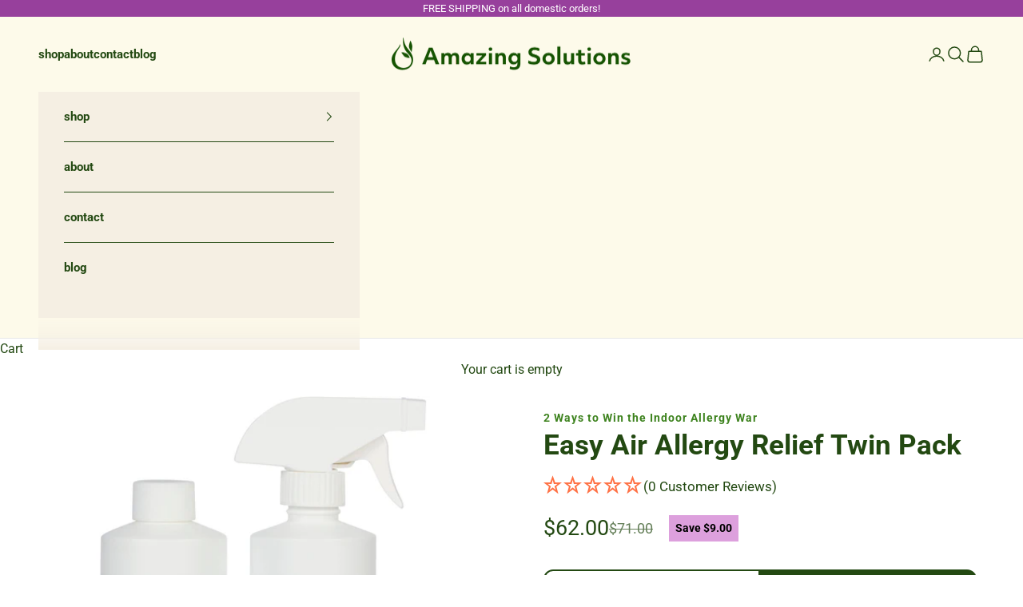

--- FILE ---
content_type: text/html; charset=utf-8
request_url: https://amazing-solutions.com/products/easy-air-organic-allergy-relief-combo-pack
body_size: 36220
content:
<!doctype html>

<html lang="en" dir="ltr">
  <head>
    <meta charset="utf-8">
    <meta name="viewport" content="width=device-width, initial-scale=1.0, height=device-height, minimum-scale=1.0, maximum-scale=5.0">

    <title>Learn About Natural Remedies for Indoor Allergies</title><meta name="description" content="You don’t need toxic chemicals to get immediate relief for indoor allergies. Discover a complete system for allergy sufferers that works fast and organically."><link rel="canonical" href="https://amazing-solutions.com/products/easy-air-organic-allergy-relief-combo-pack"><link rel="shortcut icon" href="//amazing-solutions.com/cdn/shop/files/Icon.png?v=1748076295&width=96">
      <link rel="apple-touch-icon" href="//amazing-solutions.com/cdn/shop/files/Icon.png?v=1748076295&width=180"><link rel="preconnect" href="https://fonts.shopifycdn.com" crossorigin><link rel="preload" href="//amazing-solutions.com/cdn/fonts/poppins/poppins_n5.ad5b4b72b59a00358afc706450c864c3c8323842.woff2" as="font" type="font/woff2" crossorigin><link rel="preload" href="//amazing-solutions.com/cdn/fonts/roboto/roboto_n4.2019d890f07b1852f56ce63ba45b2db45d852cba.woff2" as="font" type="font/woff2" crossorigin><meta property="og:type" content="product">
  <meta property="og:title" content="Easy Air Allergy Relief Twin Pack">
  <meta property="product:price:amount" content="62.00">
  <meta property="product:price:currency" content="USD"><meta property="og:image" content="http://amazing-solutions.com/cdn/shop/products/EASY_AIR_COMBO_1200.jpg?v=1554427220&width=2048">
  <meta property="og:image:secure_url" content="https://amazing-solutions.com/cdn/shop/products/EASY_AIR_COMBO_1200.jpg?v=1554427220&width=2048">
  <meta property="og:image:width" content="1200">
  <meta property="og:image:height" content="1200"><meta property="og:description" content="You don’t need toxic chemicals to get immediate relief for indoor allergies. Discover a complete system for allergy sufferers that works fast and organically."><meta property="og:url" content="https://amazing-solutions.com/products/easy-air-organic-allergy-relief-combo-pack">
<meta property="og:site_name" content="Amazing-Solutions.com"><meta name="twitter:card" content="summary"><meta name="twitter:title" content="Easy Air Allergy Relief Twin Pack">
  <meta name="twitter:description" content="Description Ingredients Uses Description How to Stop Dust Mite &amp;amp; Pet Allergies It&#39;s hard to stop indoor allergies! That&#39;s because every home contains BILLIONS of microscopic &quot;protein allergens.&quot; They come from airborne dust, mites, dog danger, cat fur, even pet saliva. And they are the cause of your allergy symptoms. Nobody can eliminate them all, so the goal is to get rid of enough to keep yourself comfortable. Air purifiers help. HEPA vacuum cleaners, and anti-allergy mattress covers do, too. However, they can&#39;t totally end symptoms like Itchy, Watery Eyes. Runny Nose. Sneezing. Dry Cough. Nasal Congestion. Inflamed Sinuses. Pressure Headache The Secret Weapon Against Symptoms To win the battle against allergy misery, you need the power of Easy Air Organic Allergy Relief Combo Pack. Each pack includes one 16-ounce bottle of: Easy Air Organic Allergy Relief Spray Easy Air Organic Laundry Rinse The dual power of this liquid formula kit digs down deep to deconstruct microscopic &quot;protein"><meta name="twitter:image" content="https://amazing-solutions.com/cdn/shop/products/EASY_AIR_COMBO_1200.jpg?crop=center&height=1200&v=1554427220&width=1200">
  <meta name="twitter:image:alt" content=""><script async crossorigin fetchpriority="high" src="/cdn/shopifycloud/importmap-polyfill/es-modules-shim.2.4.0.js"></script>
<script type="application/ld+json">{"@context":"http:\/\/schema.org\/","@id":"\/products\/easy-air-organic-allergy-relief-combo-pack#product","@type":"Product","brand":{"@type":"Brand","name":"Amazing-Solutions.com"},"category":"Health \u0026 Beauty","description":"\n\n\n\nDescription\nIngredients\nUses\n\n \n\n\n\n\nDescription\n\n\nHow to Stop Dust Mite \u0026amp; Pet Allergies\nIt's hard to stop indoor allergies! That's because every home contains BILLIONS of microscopic \"protein allergens.\" They come from airborne dust, mites, dog danger, cat fur, even pet saliva. And they are the cause of your allergy symptoms.\nNobody can eliminate them all, so the goal is to get rid of enough to keep yourself comfortable. Air purifiers help. HEPA vacuum cleaners, and anti-allergy mattress covers do, too. However, they can't totally end symptoms like Itchy, Watery Eyes. Runny Nose. Sneezing. Dry Cough. Nasal Congestion. Inflamed Sinuses. Pressure Headache\nThe Secret Weapon Against Symptoms\nTo win the battle against allergy misery, you need the power of Easy Air Organic Allergy Relief Combo Pack. Each pack includes one 16-ounce bottle of:\n\nEasy Air Organic Allergy Relief Spray\nEasy Air Organic Laundry Rinse\n\nThe dual power of this liquid formula kit digs down deep to deconstruct microscopic \"protein allergens\" that cause your indoor allergy symptoms. \nPlus you get $9 off the price of buying each product separately. Safe for all ages. Pet-friendly. Money-back guarantee.\n\n \n\n\nIngredients\n\nBoth formulas in the Easy Air Organic Allergy Relief Combo-Pack are 100% biodegradable blends of deionized water, non-ionic surfactants, hypoallergenic fruit \u0026amp; vegetable seed extracts along with other botanical ingredients that neutralize and deconstruct dust, mite and animal allergens rendering them harmless to humans and pets.\n \n\n\nUses\n\n\nHow to Use Easy Air for Indoor Allergies\nOrganic Allergy Relief Spray: Lightly mist your mattresses, pillows, carpets, drapes, curtains, and furniture upholstery -- to deconstruct allergens and keep you home allergy-free for up to 4 weeks.\nOrganic Allergy Relief Laundry Rinse: Add 2 ounces of Easy Air  to the final rinse cycle of your laundry -- to remove microscopic protein allergens from clothes, bed linen, and bathroom towels. (Tip: use it when you wash your pet's bed cushions, cloth toys, and sport clothes, so you can enjoy your furry family members without compromising your health.) \n\n\n\n\n\n","gtin":"783239005069","image":"https:\/\/amazing-solutions.com\/cdn\/shop\/products\/EASY_AIR_COMBO_1200.jpg?v=1554427220\u0026width=1920","name":"Easy Air Allergy Relief Twin Pack","offers":{"@id":"\/products\/easy-air-organic-allergy-relief-combo-pack?variant=5765924618279#offer","@type":"Offer","availability":"http:\/\/schema.org\/InStock","price":"62.00","priceCurrency":"USD","url":"https:\/\/amazing-solutions.com\/products\/easy-air-organic-allergy-relief-combo-pack?variant=5765924618279"},"sku":"EA-COMBO","url":"https:\/\/amazing-solutions.com\/products\/easy-air-organic-allergy-relief-combo-pack"}</script><script type="application/ld+json">
  {
    "@context": "https://schema.org",
    "@type": "BreadcrumbList",
    "itemListElement": [{
        "@type": "ListItem",
        "position": 1,
        "name": "Home",
        "item": "https://amazing-solutions.com"
      },{
            "@type": "ListItem",
            "position": 2,
            "name": "Easy Air Allergy Relief Twin Pack",
            "item": "https://amazing-solutions.com/products/easy-air-organic-allergy-relief-combo-pack"
          }]
  }
</script><style>/* Typography (heading) */
  @font-face {
  font-family: Poppins;
  font-weight: 500;
  font-style: normal;
  font-display: fallback;
  src: url("//amazing-solutions.com/cdn/fonts/poppins/poppins_n5.ad5b4b72b59a00358afc706450c864c3c8323842.woff2") format("woff2"),
       url("//amazing-solutions.com/cdn/fonts/poppins/poppins_n5.33757fdf985af2d24b32fcd84c9a09224d4b2c39.woff") format("woff");
}

@font-face {
  font-family: Poppins;
  font-weight: 500;
  font-style: italic;
  font-display: fallback;
  src: url("//amazing-solutions.com/cdn/fonts/poppins/poppins_i5.6acfce842c096080e34792078ef3cb7c3aad24d4.woff2") format("woff2"),
       url("//amazing-solutions.com/cdn/fonts/poppins/poppins_i5.a49113e4fe0ad7fd7716bd237f1602cbec299b3c.woff") format("woff");
}

/* Typography (body) */
  @font-face {
  font-family: Roboto;
  font-weight: 400;
  font-style: normal;
  font-display: fallback;
  src: url("//amazing-solutions.com/cdn/fonts/roboto/roboto_n4.2019d890f07b1852f56ce63ba45b2db45d852cba.woff2") format("woff2"),
       url("//amazing-solutions.com/cdn/fonts/roboto/roboto_n4.238690e0007583582327135619c5f7971652fa9d.woff") format("woff");
}

@font-face {
  font-family: Roboto;
  font-weight: 400;
  font-style: italic;
  font-display: fallback;
  src: url("//amazing-solutions.com/cdn/fonts/roboto/roboto_i4.57ce898ccda22ee84f49e6b57ae302250655e2d4.woff2") format("woff2"),
       url("//amazing-solutions.com/cdn/fonts/roboto/roboto_i4.b21f3bd061cbcb83b824ae8c7671a82587b264bf.woff") format("woff");
}

@font-face {
  font-family: Roboto;
  font-weight: 700;
  font-style: normal;
  font-display: fallback;
  src: url("//amazing-solutions.com/cdn/fonts/roboto/roboto_n7.f38007a10afbbde8976c4056bfe890710d51dec2.woff2") format("woff2"),
       url("//amazing-solutions.com/cdn/fonts/roboto/roboto_n7.94bfdd3e80c7be00e128703d245c207769d763f9.woff") format("woff");
}

@font-face {
  font-family: Roboto;
  font-weight: 700;
  font-style: italic;
  font-display: fallback;
  src: url("//amazing-solutions.com/cdn/fonts/roboto/roboto_i7.7ccaf9410746f2c53340607c42c43f90a9005937.woff2") format("woff2"),
       url("//amazing-solutions.com/cdn/fonts/roboto/roboto_i7.49ec21cdd7148292bffea74c62c0df6e93551516.woff") format("woff");
}

:root {
    /* Container */
    --container-max-width: 100%;
    --container-xxs-max-width: 27.5rem; /* 440px */
    --container-xs-max-width: 42.5rem; /* 680px */
    --container-sm-max-width: 61.25rem; /* 980px */
    --container-md-max-width: 71.875rem; /* 1150px */
    --container-lg-max-width: 78.75rem; /* 1260px */
    --container-xl-max-width: 85rem; /* 1360px */
    --container-gutter: 1.25rem;

    --section-vertical-spacing: 2.5rem;
    --section-vertical-spacing-tight:2.5rem;

    --section-stack-gap:2.25rem;
    --section-stack-gap-tight:2.25rem;

    /* Form settings */
    --form-gap: 1.25rem; /* Gap between fieldset and submit button */
    --fieldset-gap: 1rem; /* Gap between each form input within a fieldset */
    --form-control-gap: 0.625rem; /* Gap between input and label (ignored for floating label) */
    --checkbox-control-gap: 0.75rem; /* Horizontal gap between checkbox and its associated label */
    --input-padding-block: 0.65rem; /* Vertical padding for input, textarea and native select */
    --input-padding-inline: 0.8rem; /* Horizontal padding for input, textarea and native select */
    --checkbox-size: 0.875rem; /* Size (width and height) for checkbox */

    /* Other sizes */
    --sticky-area-height: calc(var(--announcement-bar-is-sticky, 0) * var(--announcement-bar-height, 0px) + var(--header-is-sticky, 0) * var(--header-is-visible, 1) * var(--header-height, 0px));

    /* RTL support */
    --transform-logical-flip: 1;
    --transform-origin-start: left;
    --transform-origin-end: right;

    /**
     * ---------------------------------------------------------------------
     * TYPOGRAPHY
     * ---------------------------------------------------------------------
     */

    /* Font properties */
    --heading-font-family: Poppins, sans-serif;
    --heading-font-weight: 500;
    --heading-font-style: normal;
    --heading-text-transform: normal;
    --heading-letter-spacing: 0.0em;
    --text-font-family: Roboto, sans-serif;
    --text-font-weight: 400;
    --text-font-style: normal;
    --text-letter-spacing: 0.0em;
    --button-font: var(--heading-font-style) var(--heading-font-weight) var(--text-sm) / 1.65 var(--heading-font-family);
    --button-text-transform: lowercase;
    --button-letter-spacing: 0.0em;

    /* Font sizes */--text-heading-size-factor: 1;
    --text-h1: max(0.6875rem, clamp(1.375rem, 1.146341463414634rem + 0.975609756097561vw, 2rem) * var(--text-heading-size-factor));
    --text-h2: max(0.6875rem, clamp(1.25rem, 1.0670731707317074rem + 0.7804878048780488vw, 1.75rem) * var(--text-heading-size-factor));
    --text-h3: max(0.6875rem, clamp(1.125rem, 1.0335365853658536rem + 0.3902439024390244vw, 1.375rem) * var(--text-heading-size-factor));
    --text-h4: max(0.6875rem, clamp(1rem, 0.9542682926829268rem + 0.1951219512195122vw, 1.125rem) * var(--text-heading-size-factor));
    --text-h5: calc(0.875rem * var(--text-heading-size-factor));
    --text-h6: calc(0.75rem * var(--text-heading-size-factor));

    --text-xs: 0.875rem;
    --text-sm: 0.9375rem;
    --text-base: 1.0rem;
    --text-lg: 1.125rem;
    --text-xl: 1.25rem;

    /* Rounded variables (used for border radius) */
    --rounded-full: 9999px;
    --button-border-radius: 0.0rem;
    --input-border-radius: 0.0rem;

    /* Box shadow */
    --shadow-sm: 0 2px 8px rgb(0 0 0 / 0.05);
    --shadow: 0 5px 15px rgb(0 0 0 / 0.05);
    --shadow-md: 0 5px 30px rgb(0 0 0 / 0.05);
    --shadow-block: px px px rgb(var(--text-primary) / 0.0);

    /**
     * ---------------------------------------------------------------------
     * OTHER
     * ---------------------------------------------------------------------
     */

    --checkmark-svg-url: url(//amazing-solutions.com/cdn/shop/t/112/assets/checkmark.svg?v=77552481021870063511720289862);
    --cursor-zoom-in-svg-url: url(//amazing-solutions.com/cdn/shop/t/112/assets/cursor-zoom-in.svg?v=134660635928086385371724791771);
  }

  [dir="rtl"]:root {
    /* RTL support */
    --transform-logical-flip: -1;
    --transform-origin-start: right;
    --transform-origin-end: left;
  }

  @media screen and (min-width: 700px) {
    :root {
      /* Typography (font size) */
      --text-xs: 0.875rem;
      --text-sm: 0.9375rem;
      --text-base: 1.0rem;
      --text-lg: 1.125rem;
      --text-xl: 1.375rem;

      /* Spacing settings */
      --container-gutter: 2rem;
    }
  }

  @media screen and (min-width: 1000px) {
    :root {
      /* Spacing settings */
      --container-gutter: 3rem;

      --section-vertical-spacing: 4rem;
      --section-vertical-spacing-tight: 4rem;

      --section-stack-gap:3rem;
      --section-stack-gap-tight:3rem;
    }
  }:root {/* Overlay used for modal */
    --page-overlay: 0 0 0 / 0.4;

    /* We use the first scheme background as default */
    --page-background: ;

    /* Product colors */
    --on-sale-text: 227 44 43;
    --on-sale-badge-background: 227 44 43;
    --on-sale-badge-text: 255 255 255;
    --sold-out-badge-background: 239 239 239;
    --sold-out-badge-text: 0 0 0 / 0.65;
    --custom-badge-background: 28 28 28;
    --custom-badge-text: 255 255 255;
    --star-color: 28 28 28;

    /* Status colors */
    --success-background: 212 227 203;
    --success-text: 48 122 7;
    --warning-background: 253 241 224;
    --warning-text: 237 138 0;
    --error-background: 243 204 204;
    --error-text: 203 43 43;
  }.color-scheme--scheme-1 {
      /* Color settings */--accent: 92 92 92;
      --text-color: 92 92 92;
      --background: 255 255 255 / 1.0;
      --background-without-opacity: 255 255 255;
      --background-gradient: ;--border-color: 231 231 231;/* Button colors */
      --button-background: 92 92 92;
      --button-text-color: 255 255 255;

      /* Circled buttons */
      --circle-button-background: 255 255 255;
      --circle-button-text-color: 28 28 28;
    }.shopify-section:has(.section-spacing.color-scheme--bg-54922f2e920ba8346f6dc0fba343d673) + .shopify-section:has(.section-spacing.color-scheme--bg-54922f2e920ba8346f6dc0fba343d673:not(.bordered-section)) .section-spacing {
      padding-block-start: 0;
    }.color-scheme--scheme-2 {
      /* Color settings */--accent: 255 137 22;
      --text-color: 90 19 0;
      --background: 255 255 255 / 1.0;
      --background-without-opacity: 255 255 255;
      --background-gradient: ;--border-color: 230 220 217;/* Button colors */
      --button-background: 255 137 22;
      --button-text-color: 255 255 255;

      /* Circled buttons */
      --circle-button-background: 255 255 255;
      --circle-button-text-color: 92 92 92;
    }.shopify-section:has(.section-spacing.color-scheme--bg-54922f2e920ba8346f6dc0fba343d673) + .shopify-section:has(.section-spacing.color-scheme--bg-54922f2e920ba8346f6dc0fba343d673:not(.bordered-section)) .section-spacing {
      padding-block-start: 0;
    }.color-scheme--scheme-3 {
      /* Color settings */--accent: 255 255 255;
      --text-color: 255 255 255;
      --background: 146 36 215 / 1.0;
      --background-without-opacity: 146 36 215;
      --background-gradient: ;--border-color: 162 69 221;/* Button colors */
      --button-background: 255 255 255;
      --button-text-color: 42 112 4;

      /* Circled buttons */
      --circle-button-background: 255 255 255;
      --circle-button-text-color: 28 28 28;
    }.shopify-section:has(.section-spacing.color-scheme--bg-b098311ceb3883bbf4cf9ad03a05a386) + .shopify-section:has(.section-spacing.color-scheme--bg-b098311ceb3883bbf4cf9ad03a05a386:not(.bordered-section)) .section-spacing {
      padding-block-start: 0;
    }.color-scheme--scheme-4 {
      /* Color settings */--accent: 255 255 255;
      --text-color: 255 255 255;
      --background: 0 0 0 / 0.0;
      --background-without-opacity: 0 0 0;
      --background-gradient: ;--border-color: 255 255 255;/* Button colors */
      --button-background: 255 255 255;
      --button-text-color: 28 28 28;

      /* Circled buttons */
      --circle-button-background: 255 255 255;
      --circle-button-text-color: 28 28 28;
    }.shopify-section:has(.section-spacing.color-scheme--bg-3671eee015764974ee0aef1536023e0f) + .shopify-section:has(.section-spacing.color-scheme--bg-3671eee015764974ee0aef1536023e0f:not(.bordered-section)) .section-spacing {
      padding-block-start: 0;
    }.color-scheme--scheme-bb748445-3468-4382-b96c-721ed3797e4d {
      /* Color settings */--accent: 255 255 255;
      --text-color: 90 19 0;
      --background: 245 239 227 / 1.0;
      --background-without-opacity: 245 239 227;
      --background-gradient: ;--border-color: 222 206 193;/* Button colors */
      --button-background: 255 255 255;
      --button-text-color: 28 28 28;

      /* Circled buttons */
      --circle-button-background: 255 255 255;
      --circle-button-text-color: 28 28 28;
    }.shopify-section:has(.section-spacing.color-scheme--bg-3c73da98fd276aed0d634f5c800abc03) + .shopify-section:has(.section-spacing.color-scheme--bg-3c73da98fd276aed0d634f5c800abc03:not(.bordered-section)) .section-spacing {
      padding-block-start: 0;
    }.color-scheme--dialog {
      /* Color settings */--accent: 255 137 22;
      --text-color: 90 19 0;
      --background: 255 255 255 / 1.0;
      --background-without-opacity: 255 255 255;
      --background-gradient: ;--border-color: 230 220 217;/* Button colors */
      --button-background: 255 137 22;
      --button-text-color: 255 255 255;

      /* Circled buttons */
      --circle-button-background: 255 255 255;
      --circle-button-text-color: 92 92 92;
    }
</style><script>
  // This allows to expose several variables to the global scope, to be used in scripts
  window.themeVariables = {
    settings: {
      showPageTransition: false,
      pageType: "product",
      moneyFormat: "${{amount}}",
      moneyWithCurrencyFormat: "${{amount}} USD",
      currencyCodeEnabled: false,
      cartType: "drawer",
      staggerMenuApparition: true
    },

    strings: {
      addedToCart: "Added to your cart!",
      closeGallery: "Close gallery",
      zoomGallery: "Zoom picture",
      errorGallery: "Image cannot be loaded",
      shippingEstimatorNoResults: "Sorry, we do not ship to your address.",
      shippingEstimatorOneResult: "There is one shipping rate for your address:",
      shippingEstimatorMultipleResults: "There are several shipping rates for your address:",
      shippingEstimatorError: "One or more error occurred while retrieving shipping rates:",
      next: "Next",
      previous: "Previous"
    },

    mediaQueries: {
      'sm': 'screen and (min-width: 700px)',
      'md': 'screen and (min-width: 1000px)',
      'lg': 'screen and (min-width: 1150px)',
      'xl': 'screen and (min-width: 1400px)',
      '2xl': 'screen and (min-width: 1600px)',
      'sm-max': 'screen and (max-width: 699px)',
      'md-max': 'screen and (max-width: 999px)',
      'lg-max': 'screen and (max-width: 1149px)',
      'xl-max': 'screen and (max-width: 1399px)',
      '2xl-max': 'screen and (max-width: 1599px)',
      'motion-safe': '(prefers-reduced-motion: no-preference)',
      'motion-reduce': '(prefers-reduced-motion: reduce)',
      'supports-hover': 'screen and (pointer: fine)',
      'supports-touch': 'screen and (hover: none)'
    }
  };</script><script>
      if (!(HTMLScriptElement.supports && HTMLScriptElement.supports('importmap'))) {
        const importMapPolyfill = document.createElement('script');
        importMapPolyfill.async = true;
        importMapPolyfill.src = "//amazing-solutions.com/cdn/shop/t/112/assets/es-module-shims.min.js?v=140375185335194536761720289843";

        document.head.appendChild(importMapPolyfill);
      }
    </script>

    <script type="importmap">{
        "imports": {
          "vendor": "//amazing-solutions.com/cdn/shop/t/112/assets/vendor.min.js?v=90848652276903619941720289843",
          "theme": "//amazing-solutions.com/cdn/shop/t/112/assets/theme.js?v=135502145494228332551722956680",
          "photoswipe": "//amazing-solutions.com/cdn/shop/t/112/assets/photoswipe.min.js?v=20290624223189769891720289843"
        }
      }
    </script>

    <script type="module" src="//amazing-solutions.com/cdn/shop/t/112/assets/vendor.min.js?v=90848652276903619941720289843"></script>
    <script type="module" src="//amazing-solutions.com/cdn/shop/t/112/assets/theme.js?v=135502145494228332551722956680"></script>

    <script>window.performance && window.performance.mark && window.performance.mark('shopify.content_for_header.start');</script><meta name="google-site-verification" content="xlY1o6fhyy1E5A5AFlpeE2mhjoffGt-T2XSHdQ_tRt0">
<meta name="facebook-domain-verification" content="l8rixui7pudyphvre6yjenm79gedwz">
<meta id="shopify-digital-wallet" name="shopify-digital-wallet" content="/25028164/digital_wallets/dialog">
<meta name="shopify-checkout-api-token" content="db3ee682db823edeb3dcb72cf4ecb4df">
<meta id="in-context-paypal-metadata" data-shop-id="25028164" data-venmo-supported="true" data-environment="production" data-locale="en_US" data-paypal-v4="true" data-currency="USD">
<link rel="alternate" type="application/json+oembed" href="https://amazing-solutions.com/products/easy-air-organic-allergy-relief-combo-pack.oembed">
<script async="async" src="/checkouts/internal/preloads.js?locale=en-US"></script>
<script id="shopify-features" type="application/json">{"accessToken":"db3ee682db823edeb3dcb72cf4ecb4df","betas":["rich-media-storefront-analytics"],"domain":"amazing-solutions.com","predictiveSearch":true,"shopId":25028164,"locale":"en"}</script>
<script>var Shopify = Shopify || {};
Shopify.shop = "amazingsolutions.myshopify.com";
Shopify.locale = "en";
Shopify.currency = {"active":"USD","rate":"1.0"};
Shopify.country = "US";
Shopify.theme = {"name":"Prestige LIVE","id":168923627806,"schema_name":"Prestige","schema_version":"10.2.0","theme_store_id":855,"role":"main"};
Shopify.theme.handle = "null";
Shopify.theme.style = {"id":null,"handle":null};
Shopify.cdnHost = "amazing-solutions.com/cdn";
Shopify.routes = Shopify.routes || {};
Shopify.routes.root = "/";</script>
<script type="module">!function(o){(o.Shopify=o.Shopify||{}).modules=!0}(window);</script>
<script>!function(o){function n(){var o=[];function n(){o.push(Array.prototype.slice.apply(arguments))}return n.q=o,n}var t=o.Shopify=o.Shopify||{};t.loadFeatures=n(),t.autoloadFeatures=n()}(window);</script>
<script id="shop-js-analytics" type="application/json">{"pageType":"product"}</script>
<script defer="defer" async type="module" src="//amazing-solutions.com/cdn/shopifycloud/shop-js/modules/v2/client.init-shop-cart-sync_D0dqhulL.en.esm.js"></script>
<script defer="defer" async type="module" src="//amazing-solutions.com/cdn/shopifycloud/shop-js/modules/v2/chunk.common_CpVO7qML.esm.js"></script>
<script type="module">
  await import("//amazing-solutions.com/cdn/shopifycloud/shop-js/modules/v2/client.init-shop-cart-sync_D0dqhulL.en.esm.js");
await import("//amazing-solutions.com/cdn/shopifycloud/shop-js/modules/v2/chunk.common_CpVO7qML.esm.js");

  window.Shopify.SignInWithShop?.initShopCartSync?.({"fedCMEnabled":true,"windoidEnabled":true});

</script>
<script>(function() {
  var isLoaded = false;
  function asyncLoad() {
    if (isLoaded) return;
    isLoaded = true;
    var urls = ["\/\/d1liekpayvooaz.cloudfront.net\/apps\/customizery\/customizery.js?shop=amazingsolutions.myshopify.com","https:\/\/static.rechargecdn.com\/assets\/js\/widget.min.js?shop=amazingsolutions.myshopify.com","https:\/\/dashboard.mailerlite.com\/shopify\/19238\/1522571?shop=amazingsolutions.myshopify.com"];
    for (var i = 0; i < urls.length; i++) {
      var s = document.createElement('script');
      s.type = 'text/javascript';
      s.async = true;
      s.src = urls[i];
      var x = document.getElementsByTagName('script')[0];
      x.parentNode.insertBefore(s, x);
    }
  };
  if(window.attachEvent) {
    window.attachEvent('onload', asyncLoad);
  } else {
    window.addEventListener('load', asyncLoad, false);
  }
})();</script>
<script id="__st">var __st={"a":25028164,"offset":-28800,"reqid":"404447a5-fe22-4d7e-ba3a-54a47b7434f6-1763840937","pageurl":"amazing-solutions.com\/products\/easy-air-organic-allergy-relief-combo-pack","u":"f40978dbfce3","p":"product","rtyp":"product","rid":400542171175};</script>
<script>window.ShopifyPaypalV4VisibilityTracking = true;</script>
<script id="captcha-bootstrap">!function(){'use strict';const t='contact',e='account',n='new_comment',o=[[t,t],['blogs',n],['comments',n],[t,'customer']],c=[[e,'customer_login'],[e,'guest_login'],[e,'recover_customer_password'],[e,'create_customer']],r=t=>t.map((([t,e])=>`form[action*='/${t}']:not([data-nocaptcha='true']) input[name='form_type'][value='${e}']`)).join(','),a=t=>()=>t?[...document.querySelectorAll(t)].map((t=>t.form)):[];function s(){const t=[...o],e=r(t);return a(e)}const i='password',u='form_key',d=['recaptcha-v3-token','g-recaptcha-response','h-captcha-response',i],f=()=>{try{return window.sessionStorage}catch{return}},m='__shopify_v',_=t=>t.elements[u];function p(t,e,n=!1){try{const o=window.sessionStorage,c=JSON.parse(o.getItem(e)),{data:r}=function(t){const{data:e,action:n}=t;return t[m]||n?{data:e,action:n}:{data:t,action:n}}(c);for(const[e,n]of Object.entries(r))t.elements[e]&&(t.elements[e].value=n);n&&o.removeItem(e)}catch(o){console.error('form repopulation failed',{error:o})}}const l='form_type',E='cptcha';function T(t){t.dataset[E]=!0}const w=window,h=w.document,L='Shopify',v='ce_forms',y='captcha';let A=!1;((t,e)=>{const n=(g='f06e6c50-85a8-45c8-87d0-21a2b65856fe',I='https://cdn.shopify.com/shopifycloud/storefront-forms-hcaptcha/ce_storefront_forms_captcha_hcaptcha.v1.5.2.iife.js',D={infoText:'Protected by hCaptcha',privacyText:'Privacy',termsText:'Terms'},(t,e,n)=>{const o=w[L][v],c=o.bindForm;if(c)return c(t,g,e,D).then(n);var r;o.q.push([[t,g,e,D],n]),r=I,A||(h.body.append(Object.assign(h.createElement('script'),{id:'captcha-provider',async:!0,src:r})),A=!0)});var g,I,D;w[L]=w[L]||{},w[L][v]=w[L][v]||{},w[L][v].q=[],w[L][y]=w[L][y]||{},w[L][y].protect=function(t,e){n(t,void 0,e),T(t)},Object.freeze(w[L][y]),function(t,e,n,w,h,L){const[v,y,A,g]=function(t,e,n){const i=e?o:[],u=t?c:[],d=[...i,...u],f=r(d),m=r(i),_=r(d.filter((([t,e])=>n.includes(e))));return[a(f),a(m),a(_),s()]}(w,h,L),I=t=>{const e=t.target;return e instanceof HTMLFormElement?e:e&&e.form},D=t=>v().includes(t);t.addEventListener('submit',(t=>{const e=I(t);if(!e)return;const n=D(e)&&!e.dataset.hcaptchaBound&&!e.dataset.recaptchaBound,o=_(e),c=g().includes(e)&&(!o||!o.value);(n||c)&&t.preventDefault(),c&&!n&&(function(t){try{if(!f())return;!function(t){const e=f();if(!e)return;const n=_(t);if(!n)return;const o=n.value;o&&e.removeItem(o)}(t);const e=Array.from(Array(32),(()=>Math.random().toString(36)[2])).join('');!function(t,e){_(t)||t.append(Object.assign(document.createElement('input'),{type:'hidden',name:u})),t.elements[u].value=e}(t,e),function(t,e){const n=f();if(!n)return;const o=[...t.querySelectorAll(`input[type='${i}']`)].map((({name:t})=>t)),c=[...d,...o],r={};for(const[a,s]of new FormData(t).entries())c.includes(a)||(r[a]=s);n.setItem(e,JSON.stringify({[m]:1,action:t.action,data:r}))}(t,e)}catch(e){console.error('failed to persist form',e)}}(e),e.submit())}));const S=(t,e)=>{t&&!t.dataset[E]&&(n(t,e.some((e=>e===t))),T(t))};for(const o of['focusin','change'])t.addEventListener(o,(t=>{const e=I(t);D(e)&&S(e,y())}));const B=e.get('form_key'),M=e.get(l),P=B&&M;t.addEventListener('DOMContentLoaded',(()=>{const t=y();if(P)for(const e of t)e.elements[l].value===M&&p(e,B);[...new Set([...A(),...v().filter((t=>'true'===t.dataset.shopifyCaptcha))])].forEach((e=>S(e,t)))}))}(h,new URLSearchParams(w.location.search),n,t,e,['guest_login'])})(!0,!0)}();</script>
<script integrity="sha256-52AcMU7V7pcBOXWImdc/TAGTFKeNjmkeM1Pvks/DTgc=" data-source-attribution="shopify.loadfeatures" defer="defer" src="//amazing-solutions.com/cdn/shopifycloud/storefront/assets/storefront/load_feature-81c60534.js" crossorigin="anonymous"></script>
<script data-source-attribution="shopify.dynamic_checkout.dynamic.init">var Shopify=Shopify||{};Shopify.PaymentButton=Shopify.PaymentButton||{isStorefrontPortableWallets:!0,init:function(){window.Shopify.PaymentButton.init=function(){};var t=document.createElement("script");t.src="https://amazing-solutions.com/cdn/shopifycloud/portable-wallets/latest/portable-wallets.en.js",t.type="module",document.head.appendChild(t)}};
</script>
<script data-source-attribution="shopify.dynamic_checkout.buyer_consent">
  function portableWalletsHideBuyerConsent(e){var t=document.getElementById("shopify-buyer-consent"),n=document.getElementById("shopify-subscription-policy-button");t&&n&&(t.classList.add("hidden"),t.setAttribute("aria-hidden","true"),n.removeEventListener("click",e))}function portableWalletsShowBuyerConsent(e){var t=document.getElementById("shopify-buyer-consent"),n=document.getElementById("shopify-subscription-policy-button");t&&n&&(t.classList.remove("hidden"),t.removeAttribute("aria-hidden"),n.addEventListener("click",e))}window.Shopify?.PaymentButton&&(window.Shopify.PaymentButton.hideBuyerConsent=portableWalletsHideBuyerConsent,window.Shopify.PaymentButton.showBuyerConsent=portableWalletsShowBuyerConsent);
</script>
<script data-source-attribution="shopify.dynamic_checkout.cart.bootstrap">document.addEventListener("DOMContentLoaded",(function(){function t(){return document.querySelector("shopify-accelerated-checkout-cart, shopify-accelerated-checkout")}if(t())Shopify.PaymentButton.init();else{new MutationObserver((function(e,n){t()&&(Shopify.PaymentButton.init(),n.disconnect())})).observe(document.body,{childList:!0,subtree:!0})}}));
</script>
<link id="shopify-accelerated-checkout-styles" rel="stylesheet" media="screen" href="https://amazing-solutions.com/cdn/shopifycloud/portable-wallets/latest/accelerated-checkout-backwards-compat.css" crossorigin="anonymous">
<style id="shopify-accelerated-checkout-cart">
        #shopify-buyer-consent {
  margin-top: 1em;
  display: inline-block;
  width: 100%;
}

#shopify-buyer-consent.hidden {
  display: none;
}

#shopify-subscription-policy-button {
  background: none;
  border: none;
  padding: 0;
  text-decoration: underline;
  font-size: inherit;
  cursor: pointer;
}

#shopify-subscription-policy-button::before {
  box-shadow: none;
}

      </style>

<script>window.performance && window.performance.mark && window.performance.mark('shopify.content_for_header.end');</script>
<style>
  :root {
    --cc-primary-color: #234912;
    --cc-header-background-color: #fdfaea;
    --cc-header-text-color: #306418;
   --cc-home-color-1: #832b2b;
    --cc-home-color-2: #ffffff;
  }
</style><link href="//amazing-solutions.com/cdn/shop/t/112/assets/theme.css?v=62778333768418716871756384055" rel="stylesheet" type="text/css" media="all" /><script type="text/javascript">
    (function(c,l,a,r,i,t,y){
        c[a]=c[a]||function(){(c[a].q=c[a].q||[]).push(arguments)};
        t=l.createElement(r);t.async=1;t.src="https://www.clarity.ms/tag/"+i;
        y=l.getElementsByTagName(r)[0];y.parentNode.insertBefore(t,y);
    })(window, document, "clarity", "script", "ssat1j219x");
</script><script src="https://cdn.shopify.com/extensions/019aa7c1-69e4-738d-8203-b67966792357/lb-upsell-207/assets/lb-selleasy.js" type="text/javascript" defer="defer"></script>
<link href="https://monorail-edge.shopifysvc.com" rel="dns-prefetch">
<script>(function(){if ("sendBeacon" in navigator && "performance" in window) {try {var session_token_from_headers = performance.getEntriesByType('navigation')[0].serverTiming.find(x => x.name == '_s').description;} catch {var session_token_from_headers = undefined;}var session_cookie_matches = document.cookie.match(/_shopify_s=([^;]*)/);var session_token_from_cookie = session_cookie_matches && session_cookie_matches.length === 2 ? session_cookie_matches[1] : "";var session_token = session_token_from_headers || session_token_from_cookie || "";function handle_abandonment_event(e) {var entries = performance.getEntries().filter(function(entry) {return /monorail-edge.shopifysvc.com/.test(entry.name);});if (!window.abandonment_tracked && entries.length === 0) {window.abandonment_tracked = true;var currentMs = Date.now();var navigation_start = performance.timing.navigationStart;var payload = {shop_id: 25028164,url: window.location.href,navigation_start,duration: currentMs - navigation_start,session_token,page_type: "product"};window.navigator.sendBeacon("https://monorail-edge.shopifysvc.com/v1/produce", JSON.stringify({schema_id: "online_store_buyer_site_abandonment/1.1",payload: payload,metadata: {event_created_at_ms: currentMs,event_sent_at_ms: currentMs}}));}}window.addEventListener('pagehide', handle_abandonment_event);}}());</script>
<script id="web-pixels-manager-setup">(function e(e,d,r,n,o){if(void 0===o&&(o={}),!Boolean(null===(a=null===(i=window.Shopify)||void 0===i?void 0:i.analytics)||void 0===a?void 0:a.replayQueue)){var i,a;window.Shopify=window.Shopify||{};var t=window.Shopify;t.analytics=t.analytics||{};var s=t.analytics;s.replayQueue=[],s.publish=function(e,d,r){return s.replayQueue.push([e,d,r]),!0};try{self.performance.mark("wpm:start")}catch(e){}var l=function(){var e={modern:/Edge?\/(1{2}[4-9]|1[2-9]\d|[2-9]\d{2}|\d{4,})\.\d+(\.\d+|)|Firefox\/(1{2}[4-9]|1[2-9]\d|[2-9]\d{2}|\d{4,})\.\d+(\.\d+|)|Chrom(ium|e)\/(9{2}|\d{3,})\.\d+(\.\d+|)|(Maci|X1{2}).+ Version\/(15\.\d+|(1[6-9]|[2-9]\d|\d{3,})\.\d+)([,.]\d+|)( \(\w+\)|)( Mobile\/\w+|) Safari\/|Chrome.+OPR\/(9{2}|\d{3,})\.\d+\.\d+|(CPU[ +]OS|iPhone[ +]OS|CPU[ +]iPhone|CPU IPhone OS|CPU iPad OS)[ +]+(15[._]\d+|(1[6-9]|[2-9]\d|\d{3,})[._]\d+)([._]\d+|)|Android:?[ /-](13[3-9]|1[4-9]\d|[2-9]\d{2}|\d{4,})(\.\d+|)(\.\d+|)|Android.+Firefox\/(13[5-9]|1[4-9]\d|[2-9]\d{2}|\d{4,})\.\d+(\.\d+|)|Android.+Chrom(ium|e)\/(13[3-9]|1[4-9]\d|[2-9]\d{2}|\d{4,})\.\d+(\.\d+|)|SamsungBrowser\/([2-9]\d|\d{3,})\.\d+/,legacy:/Edge?\/(1[6-9]|[2-9]\d|\d{3,})\.\d+(\.\d+|)|Firefox\/(5[4-9]|[6-9]\d|\d{3,})\.\d+(\.\d+|)|Chrom(ium|e)\/(5[1-9]|[6-9]\d|\d{3,})\.\d+(\.\d+|)([\d.]+$|.*Safari\/(?![\d.]+ Edge\/[\d.]+$))|(Maci|X1{2}).+ Version\/(10\.\d+|(1[1-9]|[2-9]\d|\d{3,})\.\d+)([,.]\d+|)( \(\w+\)|)( Mobile\/\w+|) Safari\/|Chrome.+OPR\/(3[89]|[4-9]\d|\d{3,})\.\d+\.\d+|(CPU[ +]OS|iPhone[ +]OS|CPU[ +]iPhone|CPU IPhone OS|CPU iPad OS)[ +]+(10[._]\d+|(1[1-9]|[2-9]\d|\d{3,})[._]\d+)([._]\d+|)|Android:?[ /-](13[3-9]|1[4-9]\d|[2-9]\d{2}|\d{4,})(\.\d+|)(\.\d+|)|Mobile Safari.+OPR\/([89]\d|\d{3,})\.\d+\.\d+|Android.+Firefox\/(13[5-9]|1[4-9]\d|[2-9]\d{2}|\d{4,})\.\d+(\.\d+|)|Android.+Chrom(ium|e)\/(13[3-9]|1[4-9]\d|[2-9]\d{2}|\d{4,})\.\d+(\.\d+|)|Android.+(UC? ?Browser|UCWEB|U3)[ /]?(15\.([5-9]|\d{2,})|(1[6-9]|[2-9]\d|\d{3,})\.\d+)\.\d+|SamsungBrowser\/(5\.\d+|([6-9]|\d{2,})\.\d+)|Android.+MQ{2}Browser\/(14(\.(9|\d{2,})|)|(1[5-9]|[2-9]\d|\d{3,})(\.\d+|))(\.\d+|)|K[Aa][Ii]OS\/(3\.\d+|([4-9]|\d{2,})\.\d+)(\.\d+|)/},d=e.modern,r=e.legacy,n=navigator.userAgent;return n.match(d)?"modern":n.match(r)?"legacy":"unknown"}(),u="modern"===l?"modern":"legacy",c=(null!=n?n:{modern:"",legacy:""})[u],f=function(e){return[e.baseUrl,"/wpm","/b",e.hashVersion,"modern"===e.buildTarget?"m":"l",".js"].join("")}({baseUrl:d,hashVersion:r,buildTarget:u}),m=function(e){var d=e.version,r=e.bundleTarget,n=e.surface,o=e.pageUrl,i=e.monorailEndpoint;return{emit:function(e){var a=e.status,t=e.errorMsg,s=(new Date).getTime(),l=JSON.stringify({metadata:{event_sent_at_ms:s},events:[{schema_id:"web_pixels_manager_load/3.1",payload:{version:d,bundle_target:r,page_url:o,status:a,surface:n,error_msg:t},metadata:{event_created_at_ms:s}}]});if(!i)return console&&console.warn&&console.warn("[Web Pixels Manager] No Monorail endpoint provided, skipping logging."),!1;try{return self.navigator.sendBeacon.bind(self.navigator)(i,l)}catch(e){}var u=new XMLHttpRequest;try{return u.open("POST",i,!0),u.setRequestHeader("Content-Type","text/plain"),u.send(l),!0}catch(e){return console&&console.warn&&console.warn("[Web Pixels Manager] Got an unhandled error while logging to Monorail."),!1}}}}({version:r,bundleTarget:l,surface:e.surface,pageUrl:self.location.href,monorailEndpoint:e.monorailEndpoint});try{o.browserTarget=l,function(e){var d=e.src,r=e.async,n=void 0===r||r,o=e.onload,i=e.onerror,a=e.sri,t=e.scriptDataAttributes,s=void 0===t?{}:t,l=document.createElement("script"),u=document.querySelector("head"),c=document.querySelector("body");if(l.async=n,l.src=d,a&&(l.integrity=a,l.crossOrigin="anonymous"),s)for(var f in s)if(Object.prototype.hasOwnProperty.call(s,f))try{l.dataset[f]=s[f]}catch(e){}if(o&&l.addEventListener("load",o),i&&l.addEventListener("error",i),u)u.appendChild(l);else{if(!c)throw new Error("Did not find a head or body element to append the script");c.appendChild(l)}}({src:f,async:!0,onload:function(){if(!function(){var e,d;return Boolean(null===(d=null===(e=window.Shopify)||void 0===e?void 0:e.analytics)||void 0===d?void 0:d.initialized)}()){var d=window.webPixelsManager.init(e)||void 0;if(d){var r=window.Shopify.analytics;r.replayQueue.forEach((function(e){var r=e[0],n=e[1],o=e[2];d.publishCustomEvent(r,n,o)})),r.replayQueue=[],r.publish=d.publishCustomEvent,r.visitor=d.visitor,r.initialized=!0}}},onerror:function(){return m.emit({status:"failed",errorMsg:"".concat(f," has failed to load")})},sri:function(e){var d=/^sha384-[A-Za-z0-9+/=]+$/;return"string"==typeof e&&d.test(e)}(c)?c:"",scriptDataAttributes:o}),m.emit({status:"loading"})}catch(e){m.emit({status:"failed",errorMsg:(null==e?void 0:e.message)||"Unknown error"})}}})({shopId: 25028164,storefrontBaseUrl: "https://amazing-solutions.com",extensionsBaseUrl: "https://extensions.shopifycdn.com/cdn/shopifycloud/web-pixels-manager",monorailEndpoint: "https://monorail-edge.shopifysvc.com/unstable/produce_batch",surface: "storefront-renderer",enabledBetaFlags: ["2dca8a86"],webPixelsConfigList: [{"id":"1558675742","configuration":"{\"accountID\":\"selleasy-metrics-track\"}","eventPayloadVersion":"v1","runtimeContext":"STRICT","scriptVersion":"5aac1f99a8ca74af74cea751ede503d2","type":"APP","apiClientId":5519923,"privacyPurposes":[],"dataSharingAdjustments":{"protectedCustomerApprovalScopes":["read_customer_email","read_customer_name","read_customer_personal_data"]}},{"id":"783647006","configuration":"{\"config\":\"{\\\"google_tag_ids\\\":[\\\"G-Z21NMC47RJ\\\",\\\"AW-16793182920\\\",\\\"GT-MQDHJ3L\\\"],\\\"target_country\\\":\\\"US\\\",\\\"gtag_events\\\":[{\\\"type\\\":\\\"begin_checkout\\\",\\\"action_label\\\":[\\\"G-Z21NMC47RJ\\\",\\\"AW-16793182920\\\/lgfeCMr4kO4ZEMjFzsc-\\\"]},{\\\"type\\\":\\\"search\\\",\\\"action_label\\\":[\\\"G-Z21NMC47RJ\\\",\\\"AW-16793182920\\\/OzZKCMT4kO4ZEMjFzsc-\\\"]},{\\\"type\\\":\\\"view_item\\\",\\\"action_label\\\":[\\\"G-Z21NMC47RJ\\\",\\\"AW-16793182920\\\/7-UyCMH4kO4ZEMjFzsc-\\\",\\\"MC-7GBXSBKL1L\\\"]},{\\\"type\\\":\\\"purchase\\\",\\\"action_label\\\":[\\\"G-Z21NMC47RJ\\\",\\\"AW-16793182920\\\/sWG3CLv4kO4ZEMjFzsc-\\\",\\\"MC-7GBXSBKL1L\\\"]},{\\\"type\\\":\\\"page_view\\\",\\\"action_label\\\":[\\\"G-Z21NMC47RJ\\\",\\\"AW-16793182920\\\/jn0CCL74kO4ZEMjFzsc-\\\",\\\"MC-7GBXSBKL1L\\\"]},{\\\"type\\\":\\\"add_payment_info\\\",\\\"action_label\\\":[\\\"G-Z21NMC47RJ\\\",\\\"AW-16793182920\\\/Ic5HCM34kO4ZEMjFzsc-\\\"]},{\\\"type\\\":\\\"add_to_cart\\\",\\\"action_label\\\":[\\\"G-Z21NMC47RJ\\\",\\\"AW-16793182920\\\/KNreCMf4kO4ZEMjFzsc-\\\"]}],\\\"enable_monitoring_mode\\\":false}\"}","eventPayloadVersion":"v1","runtimeContext":"OPEN","scriptVersion":"b2a88bafab3e21179ed38636efcd8a93","type":"APP","apiClientId":1780363,"privacyPurposes":[],"dataSharingAdjustments":{"protectedCustomerApprovalScopes":["read_customer_address","read_customer_email","read_customer_name","read_customer_personal_data","read_customer_phone"]}},{"id":"139198750","eventPayloadVersion":"v1","runtimeContext":"LAX","scriptVersion":"1","type":"CUSTOM","privacyPurposes":["MARKETING"],"name":"Meta pixel (migrated)"},{"id":"shopify-app-pixel","configuration":"{}","eventPayloadVersion":"v1","runtimeContext":"STRICT","scriptVersion":"0450","apiClientId":"shopify-pixel","type":"APP","privacyPurposes":["ANALYTICS","MARKETING"]},{"id":"shopify-custom-pixel","eventPayloadVersion":"v1","runtimeContext":"LAX","scriptVersion":"0450","apiClientId":"shopify-pixel","type":"CUSTOM","privacyPurposes":["ANALYTICS","MARKETING"]}],isMerchantRequest: false,initData: {"shop":{"name":"Amazing-Solutions.com","paymentSettings":{"currencyCode":"USD"},"myshopifyDomain":"amazingsolutions.myshopify.com","countryCode":"US","storefrontUrl":"https:\/\/amazing-solutions.com"},"customer":null,"cart":null,"checkout":null,"productVariants":[{"price":{"amount":62.0,"currencyCode":"USD"},"product":{"title":"Easy Air Allergy Relief Twin Pack","vendor":"Amazing-Solutions.com","id":"400542171175","untranslatedTitle":"Easy Air Allergy Relief Twin Pack","url":"\/products\/easy-air-organic-allergy-relief-combo-pack","type":"Health and Beauty"},"id":"5765924618279","image":{"src":"\/\/amazing-solutions.com\/cdn\/shop\/products\/EASY_AIR_COMBO_1200.jpg?v=1554427220"},"sku":"EA-COMBO","title":"Default Title","untranslatedTitle":"Default Title"}],"purchasingCompany":null},},"https://amazing-solutions.com/cdn","ae1676cfwd2530674p4253c800m34e853cb",{"modern":"","legacy":""},{"shopId":"25028164","storefrontBaseUrl":"https:\/\/amazing-solutions.com","extensionBaseUrl":"https:\/\/extensions.shopifycdn.com\/cdn\/shopifycloud\/web-pixels-manager","surface":"storefront-renderer","enabledBetaFlags":"[\"2dca8a86\"]","isMerchantRequest":"false","hashVersion":"ae1676cfwd2530674p4253c800m34e853cb","publish":"custom","events":"[[\"page_viewed\",{}],[\"product_viewed\",{\"productVariant\":{\"price\":{\"amount\":62.0,\"currencyCode\":\"USD\"},\"product\":{\"title\":\"Easy Air Allergy Relief Twin Pack\",\"vendor\":\"Amazing-Solutions.com\",\"id\":\"400542171175\",\"untranslatedTitle\":\"Easy Air Allergy Relief Twin Pack\",\"url\":\"\/products\/easy-air-organic-allergy-relief-combo-pack\",\"type\":\"Health and Beauty\"},\"id\":\"5765924618279\",\"image\":{\"src\":\"\/\/amazing-solutions.com\/cdn\/shop\/products\/EASY_AIR_COMBO_1200.jpg?v=1554427220\"},\"sku\":\"EA-COMBO\",\"title\":\"Default Title\",\"untranslatedTitle\":\"Default Title\"}}]]"});</script><script>
  window.ShopifyAnalytics = window.ShopifyAnalytics || {};
  window.ShopifyAnalytics.meta = window.ShopifyAnalytics.meta || {};
  window.ShopifyAnalytics.meta.currency = 'USD';
  var meta = {"product":{"id":400542171175,"gid":"gid:\/\/shopify\/Product\/400542171175","vendor":"Amazing-Solutions.com","type":"Health and Beauty","variants":[{"id":5765924618279,"price":6200,"name":"Easy Air Allergy Relief Twin Pack","public_title":null,"sku":"EA-COMBO"}],"remote":false},"page":{"pageType":"product","resourceType":"product","resourceId":400542171175}};
  for (var attr in meta) {
    window.ShopifyAnalytics.meta[attr] = meta[attr];
  }
</script>
<script class="analytics">
  (function () {
    var customDocumentWrite = function(content) {
      var jquery = null;

      if (window.jQuery) {
        jquery = window.jQuery;
      } else if (window.Checkout && window.Checkout.$) {
        jquery = window.Checkout.$;
      }

      if (jquery) {
        jquery('body').append(content);
      }
    };

    var hasLoggedConversion = function(token) {
      if (token) {
        return document.cookie.indexOf('loggedConversion=' + token) !== -1;
      }
      return false;
    }

    var setCookieIfConversion = function(token) {
      if (token) {
        var twoMonthsFromNow = new Date(Date.now());
        twoMonthsFromNow.setMonth(twoMonthsFromNow.getMonth() + 2);

        document.cookie = 'loggedConversion=' + token + '; expires=' + twoMonthsFromNow;
      }
    }

    var trekkie = window.ShopifyAnalytics.lib = window.trekkie = window.trekkie || [];
    if (trekkie.integrations) {
      return;
    }
    trekkie.methods = [
      'identify',
      'page',
      'ready',
      'track',
      'trackForm',
      'trackLink'
    ];
    trekkie.factory = function(method) {
      return function() {
        var args = Array.prototype.slice.call(arguments);
        args.unshift(method);
        trekkie.push(args);
        return trekkie;
      };
    };
    for (var i = 0; i < trekkie.methods.length; i++) {
      var key = trekkie.methods[i];
      trekkie[key] = trekkie.factory(key);
    }
    trekkie.load = function(config) {
      trekkie.config = config || {};
      trekkie.config.initialDocumentCookie = document.cookie;
      var first = document.getElementsByTagName('script')[0];
      var script = document.createElement('script');
      script.type = 'text/javascript';
      script.onerror = function(e) {
        var scriptFallback = document.createElement('script');
        scriptFallback.type = 'text/javascript';
        scriptFallback.onerror = function(error) {
                var Monorail = {
      produce: function produce(monorailDomain, schemaId, payload) {
        var currentMs = new Date().getTime();
        var event = {
          schema_id: schemaId,
          payload: payload,
          metadata: {
            event_created_at_ms: currentMs,
            event_sent_at_ms: currentMs
          }
        };
        return Monorail.sendRequest("https://" + monorailDomain + "/v1/produce", JSON.stringify(event));
      },
      sendRequest: function sendRequest(endpointUrl, payload) {
        // Try the sendBeacon API
        if (window && window.navigator && typeof window.navigator.sendBeacon === 'function' && typeof window.Blob === 'function' && !Monorail.isIos12()) {
          var blobData = new window.Blob([payload], {
            type: 'text/plain'
          });

          if (window.navigator.sendBeacon(endpointUrl, blobData)) {
            return true;
          } // sendBeacon was not successful

        } // XHR beacon

        var xhr = new XMLHttpRequest();

        try {
          xhr.open('POST', endpointUrl);
          xhr.setRequestHeader('Content-Type', 'text/plain');
          xhr.send(payload);
        } catch (e) {
          console.log(e);
        }

        return false;
      },
      isIos12: function isIos12() {
        return window.navigator.userAgent.lastIndexOf('iPhone; CPU iPhone OS 12_') !== -1 || window.navigator.userAgent.lastIndexOf('iPad; CPU OS 12_') !== -1;
      }
    };
    Monorail.produce('monorail-edge.shopifysvc.com',
      'trekkie_storefront_load_errors/1.1',
      {shop_id: 25028164,
      theme_id: 168923627806,
      app_name: "storefront",
      context_url: window.location.href,
      source_url: "//amazing-solutions.com/cdn/s/trekkie.storefront.3c703df509f0f96f3237c9daa54e2777acf1a1dd.min.js"});

        };
        scriptFallback.async = true;
        scriptFallback.src = '//amazing-solutions.com/cdn/s/trekkie.storefront.3c703df509f0f96f3237c9daa54e2777acf1a1dd.min.js';
        first.parentNode.insertBefore(scriptFallback, first);
      };
      script.async = true;
      script.src = '//amazing-solutions.com/cdn/s/trekkie.storefront.3c703df509f0f96f3237c9daa54e2777acf1a1dd.min.js';
      first.parentNode.insertBefore(script, first);
    };
    trekkie.load(
      {"Trekkie":{"appName":"storefront","development":false,"defaultAttributes":{"shopId":25028164,"isMerchantRequest":null,"themeId":168923627806,"themeCityHash":"13935368393714521878","contentLanguage":"en","currency":"USD","eventMetadataId":"81989f89-84d1-4ac7-a9eb-07e08d45c942"},"isServerSideCookieWritingEnabled":true,"monorailRegion":"shop_domain","enabledBetaFlags":["f0df213a"]},"Session Attribution":{},"S2S":{"facebookCapiEnabled":false,"source":"trekkie-storefront-renderer","apiClientId":580111}}
    );

    var loaded = false;
    trekkie.ready(function() {
      if (loaded) return;
      loaded = true;

      window.ShopifyAnalytics.lib = window.trekkie;

      var originalDocumentWrite = document.write;
      document.write = customDocumentWrite;
      try { window.ShopifyAnalytics.merchantGoogleAnalytics.call(this); } catch(error) {};
      document.write = originalDocumentWrite;

      window.ShopifyAnalytics.lib.page(null,{"pageType":"product","resourceType":"product","resourceId":400542171175,"shopifyEmitted":true});

      var match = window.location.pathname.match(/checkouts\/(.+)\/(thank_you|post_purchase)/)
      var token = match? match[1]: undefined;
      if (!hasLoggedConversion(token)) {
        setCookieIfConversion(token);
        window.ShopifyAnalytics.lib.track("Viewed Product",{"currency":"USD","variantId":5765924618279,"productId":400542171175,"productGid":"gid:\/\/shopify\/Product\/400542171175","name":"Easy Air Allergy Relief Twin Pack","price":"62.00","sku":"EA-COMBO","brand":"Amazing-Solutions.com","variant":null,"category":"Health and Beauty","nonInteraction":true,"remote":false},undefined,undefined,{"shopifyEmitted":true});
      window.ShopifyAnalytics.lib.track("monorail:\/\/trekkie_storefront_viewed_product\/1.1",{"currency":"USD","variantId":5765924618279,"productId":400542171175,"productGid":"gid:\/\/shopify\/Product\/400542171175","name":"Easy Air Allergy Relief Twin Pack","price":"62.00","sku":"EA-COMBO","brand":"Amazing-Solutions.com","variant":null,"category":"Health and Beauty","nonInteraction":true,"remote":false,"referer":"https:\/\/amazing-solutions.com\/products\/easy-air-organic-allergy-relief-combo-pack"});
      }
    });


        var eventsListenerScript = document.createElement('script');
        eventsListenerScript.async = true;
        eventsListenerScript.src = "//amazing-solutions.com/cdn/shopifycloud/storefront/assets/shop_events_listener-3da45d37.js";
        document.getElementsByTagName('head')[0].appendChild(eventsListenerScript);

})();</script>
  <script>
  if (!window.ga || (window.ga && typeof window.ga !== 'function')) {
    window.ga = function ga() {
      (window.ga.q = window.ga.q || []).push(arguments);
      if (window.Shopify && window.Shopify.analytics && typeof window.Shopify.analytics.publish === 'function') {
        window.Shopify.analytics.publish("ga_stub_called", {}, {sendTo: "google_osp_migration"});
      }
      console.error("Shopify's Google Analytics stub called with:", Array.from(arguments), "\nSee https://help.shopify.com/manual/promoting-marketing/pixels/pixel-migration#google for more information.");
    };
    if (window.Shopify && window.Shopify.analytics && typeof window.Shopify.analytics.publish === 'function') {
      window.Shopify.analytics.publish("ga_stub_initialized", {}, {sendTo: "google_osp_migration"});
    }
  }
</script>
<script
  defer
  src="https://amazing-solutions.com/cdn/shopifycloud/perf-kit/shopify-perf-kit-2.1.2.min.js"
  data-application="storefront-renderer"
  data-shop-id="25028164"
  data-render-region="gcp-us-central1"
  data-page-type="product"
  data-theme-instance-id="168923627806"
  data-theme-name="Prestige"
  data-theme-version="10.2.0"
  data-monorail-region="shop_domain"
  data-resource-timing-sampling-rate="10"
  data-shs="true"
  data-shs-beacon="true"
  data-shs-export-with-fetch="true"
  data-shs-logs-sample-rate="1"
></script>
</head>

  

  <body class="features--button-transition features--zoom-image  color-scheme color-scheme--scheme-2"><template id="drawer-default-template">
  <div part="base">
    <div part="overlay"></div>

    <div part="content">
      <header part="header">
        <slot name="header"></slot>

        <dialog-close-button style="display: contents">
          <button type="button" part="close-button tap-area" aria-label="Close"><svg aria-hidden="true" focusable="false" fill="none" width="14" class="icon icon-close" viewBox="0 0 16 16">
      <path d="m1 1 14 14M1 15 15 1" stroke="currentColor" stroke-width="1.5"/>
    </svg>

  </button>
        </dialog-close-button>
      </header>

      <div part="body">
        <slot></slot>
      </div>

      <footer part="footer">
        <slot name="footer"></slot>
      </footer>
    </div>
  </div>
</template><template id="modal-default-template">
  <div part="base">
    <div part="overlay"></div>

    <div part="content">
      <header part="header">
        <slot name="header"></slot>

        <dialog-close-button style="display: contents">
          <button type="button" part="close-button tap-area" aria-label="Close"><svg aria-hidden="true" focusable="false" fill="none" width="14" class="icon icon-close" viewBox="0 0 16 16">
      <path d="m1 1 14 14M1 15 15 1" stroke="currentColor" stroke-width="1.5"/>
    </svg>

  </button>
        </dialog-close-button>
      </header>

      <div part="body">
        <slot></slot>
      </div>
    </div>
  </div>
</template><template id="popover-default-template">
  <div part="base">
    <div part="overlay"></div>

    <div part="content">
      <header part="header">
        <slot name="header"></slot>

        <dialog-close-button style="display: contents">
          <button type="button" part="close-button tap-area" aria-label="Close"><svg aria-hidden="true" focusable="false" fill="none" width="14" class="icon icon-close" viewBox="0 0 16 16">
      <path d="m1 1 14 14M1 15 15 1" stroke="currentColor" stroke-width="1.5"/>
    </svg>

  </button>
        </dialog-close-button>
      </header>

      <div part="body">
        <slot></slot>
      </div>
    </div>
  </div>
</template><template id="header-search-default-template">
  <div part="base">
    <div part="overlay"></div>

    <div part="content">
      <slot></slot>
    </div>
  </div>
</template><template id="video-media-default-template">
  <slot></slot>

  <svg part="play-button" fill="none" width="48" height="48" viewBox="0 0 48 48">
    <path fill-rule="evenodd" clip-rule="evenodd" d="M48 24c0 13.255-10.745 24-24 24S0 37.255 0 24 10.745 0 24 0s24 10.745 24 24Zm-18 0-9-6.6v13.2l9-6.6Z" fill="var(--play-button-background, #ffffff)"/>
  </svg>
</template><loading-bar class="loading-bar" aria-hidden="true"></loading-bar>
    <a href="#main" allow-hash-change class="skip-to-content sr-only">Skip to content</a>

    <span id="header-scroll-tracker" style="position: absolute; width: 1px; height: 1px; top: var(--header-scroll-tracker-offset, 10px); left: 0;"></span><!-- BEGIN sections: header-group -->
<aside id="shopify-section-sections--22863754101022__announcement-bar" class="shopify-section shopify-section-group-header-group shopify-section--announcement-bar"><style>
    :root {
      --announcement-bar-is-sticky: 0;--header-scroll-tracker-offset: var(--announcement-bar-height);}#shopify-section-sections--22863754101022__announcement-bar {
      --announcement-bar-font-size: 0.625rem;
    }

    @media screen and (min-width: 999px) {
      #shopify-section-sections--22863754101022__announcement-bar {
        --announcement-bar-font-size: 0.6875rem;
      }
    }
  </style>

  <height-observer variable="announcement-bar">
    <div class="announcement-bar color-scheme color-scheme--scheme-3"><announcement-bar-carousel allow-swipe autoplay="4" id="carousel-sections--22863754101022__announcement-bar" class="announcement-bar__carousel"><p class="prose heading is-selected" >FREE SHIPPING on all domestic orders!</p></announcement-bar-carousel></div>
  </height-observer>

  <script>
    document.documentElement.style.setProperty('--announcement-bar-height', `${document.getElementById('shopify-section-sections--22863754101022__announcement-bar').clientHeight.toFixed(2)}px`);
  </script></aside><header id="shopify-section-sections--22863754101022__header" class="shopify-section shopify-section-group-header-group shopify-section--header"><style>
  :root {
    --header-is-sticky: 1;
  }

  #shopify-section-sections--22863754101022__header {
    --header-grid: "primary-nav logo secondary-nav" / minmax(0, 1fr) auto minmax(0, 1fr);
    --header-padding-block: 1rem;
    --header-transparent-header-text-color: 255 255 255;
    --header-separation-border-color: 90 19 0 / 0.15;

    position: relative;
    z-index: 4;
  }

  @media screen and (min-width: 700px) {
    #shopify-section-sections--22863754101022__header {
      --header-padding-block: 1.6rem;
    }
  }

  @media screen and (min-width: 1000px) {
    #shopify-section-sections--22863754101022__header {}
  }#shopify-section-sections--22863754101022__header {
      position: sticky;
      top: 0;
    }

    .shopify-section--announcement-bar ~ #shopify-section-sections--22863754101022__header {
      top: calc(var(--announcement-bar-is-sticky, 0) * var(--announcement-bar-height, 0px));
    }#shopify-section-sections--22863754101022__header {
      --header-logo-width: 180px;
    }

    @media screen and (min-width: 700px) {
      #shopify-section-sections--22863754101022__header {
        --header-logo-width: 300px;
      }
    }</style>

<height-observer variable="header">
  <x-header  class="header color-scheme color-scheme--scheme-bb748445-3468-4382-b96c-721ed3797e4d">
      <a href="/" class="header__logo"><span class="sr-only">Amazing-Solutions.com</span><img src="//amazing-solutions.com/cdn/shop/files/amazing-solutions-natrual-ingredient-health-logo.png?v=1642870462&amp;width=1035" alt="" srcset="//amazing-solutions.com/cdn/shop/files/amazing-solutions-natrual-ingredient-health-logo.png?v=1642870462&amp;width=600 600w, //amazing-solutions.com/cdn/shop/files/amazing-solutions-natrual-ingredient-health-logo.png?v=1642870462&amp;width=900 900w" width="1035" height="147" sizes="300px" class="header__logo-image"></a>
    
<nav class="header__primary-nav " aria-label="Primary navigation">
        <button type="button" aria-controls="sidebar-menu" class="md:hidden">
          <span class="sr-only">Open navigation menu</span><svg aria-hidden="true" fill="none" focusable="false" width="24" class="header__nav-icon icon icon-hamburger" viewBox="0 0 24 24">
      <path d="M1 19h22M1 12h22M1 5h22" stroke="currentColor" stroke-width="1.5" stroke-linecap="square"/>
    </svg></button><ul class="contents unstyled-list md-max:hidden">

              <li class="header__primary-nav-item" data-title="shop">
                    <mega-menu-disclosure follow-summary-link trigger="hover" class="contents"><details class="header__menu-disclosure">
                      <summary data-follow-link="/collections/shop-all" class="h6">shop</summary><div class="mega-menu " ><ul class="mega-menu__linklist unstyled-list"><li class="v-stack justify-items-start gap-5">
          <a href="/collections/premieres-pain-spray" class="h6">pain management</a><ul class="v-stack gap-2.5 unstyled-list"><li>
                  <a href="/products/premieres-pain-spray-mist" class="link-faded">Pain Spray Mist</a>
                </li><li>
                  <a href="/products/premieres-pain-spray-roll-on" class="link-faded">Pain Spray Roll-On</a>
                </li><li>
                  <a href="/products/premieres-pain-spray-twin-pack-new" class="link-faded">Twin Pack</a>
                </li><li>
                  <a href="/products/premieres-pain-spray-mix-match-3-pack" class="link-faded">Mix & Match Packs</a>
                </li></ul></li><li class="v-stack justify-items-start gap-5">
          <a href="/collections/creme-de-la-femme" class="h6">women's health</a><ul class="v-stack gap-2.5 unstyled-list"><li>
                  <a href="/products/creme-de-la-femme" class="link-faded">Crème De La Femme</a>
                </li><li>
                  <a href="/products/creme-de-la-femme-applicators" class="link-faded">Applicators</a>
                </li></ul></li><li class="v-stack justify-items-start gap-5">
          <a href="/collections/easy-air-organic-allergy-relief" class="h6">indoor allergy relief</a><ul class="v-stack gap-2.5 unstyled-list"><li>
                  <a href="/products/easy-air-organic-allergy-relief-laundry-rinse" class="link-faded">Easy Air Anti-Allergen Laundry Rinse</a>
                </li><li>
                  <a href="/products/easy-air-allergy-relief-spray" class="link-faded">Easy Air Anti-Allergen Spray</a>
                </li><li>
                  <a href="/products/easy-air-organic-allergy-relief-combo-pack" class="link-faded">Twin Pack</a>
                </li><li>
                  <a href="/products/easy-air-organic-32-oz-anti-allergy-laundry-rinse-refill" class="link-faded">Easy Air Laundry Rinse Refill</a>
                </li><li>
                  <a href="/products/easy-air-organic-32-oz-allergy-relief-spray-refill" class="link-faded">Easy Air Indoor Spray Refill</a>
                </li></ul></li><li class="v-stack justify-items-start gap-5">
          <a href="/collections/headache-releaf" class="h6">headache & migraine help</a><ul class="v-stack gap-2.5 unstyled-list"><li>
                  <a href="/products/headache-releaf-roll-on" class="link-faded">Headache ReLeaf Roll-On</a>
                </li></ul></li><li class="v-stack justify-items-start gap-5">
          <a href="/collections/aromaworks-aromatherapy" class="h6">aromatherapy</a><ul class="v-stack gap-2.5 unstyled-list"><li>
                  <a href="/products/aromaworks-aromatherapy-alert-pocket-inhaler" class="link-faded">Alert</a>
                </li><li>
                  <a href="/products/aromaworks-aromatherapy-relax-pocket-inhaler" class="link-faded">Relax</a>
                </li><li>
                  <a href="/products/aromaworks-aromatherapy-sleep-pocket-inhaler" class="link-faded">Sleep</a>
                </li><li>
                  <a href="/products/aromaworks-aromatherapy-mix-match" class="link-faded">Mix & Match Packs</a>
                </li></ul></li></ul></div></details></mega-menu-disclosure></li>

              <li class="header__primary-nav-item" data-title="about"><a href="/pages/about-us" class="block h6" >about</a></li>

              <li class="header__primary-nav-item" data-title="contact"><a href="/pages/contact-us" class="block h6" >contact</a></li>

              <li class="header__primary-nav-item" data-title="blog"><a href="/blog/" class="block h6" >blog</a></li></ul></nav><nav class="header__secondary-nav" aria-label="Secondary navigation"><a href="/account/login" class="sm-max:hidden">
          <span class="sr-only">Open account page</span><svg aria-hidden="true" fill="none" focusable="false" width="24" class="header__nav-icon icon icon-account" viewBox="0 0 24 24">
      <path d="M16.125 8.75c-.184 2.478-2.063 4.5-4.125 4.5s-3.944-2.021-4.125-4.5c-.187-2.578 1.64-4.5 4.125-4.5 2.484 0 4.313 1.969 4.125 4.5Z" stroke="currentColor" stroke-width="1.5" stroke-linecap="round" stroke-linejoin="round"/>
      <path d="M3.017 20.747C3.783 16.5 7.922 14.25 12 14.25s8.217 2.25 8.984 6.497" stroke="currentColor" stroke-width="1.5" stroke-miterlimit="10"/>
    </svg></a><a href="/search" aria-controls="header-search-sections--22863754101022__header">
          <span class="sr-only">Open search</span><svg aria-hidden="true" fill="none" focusable="false" width="24" class="header__nav-icon icon icon-search" viewBox="0 0 24 24">
      <path d="M10.364 3a7.364 7.364 0 1 0 0 14.727 7.364 7.364 0 0 0 0-14.727Z" stroke="currentColor" stroke-width="1.5" stroke-miterlimit="10"/>
      <path d="M15.857 15.858 21 21.001" stroke="currentColor" stroke-width="1.5" stroke-miterlimit="10" stroke-linecap="round"/>
    </svg></a><a href="/cart" class="relative" aria-controls="cart-drawer" data-no-instant>
        <span class="sr-only">Open cart</span><svg aria-hidden="true" fill="none" focusable="false" width="24" class="header__nav-icon icon icon-cart" viewBox="0 0 24 24"><path d="M4.75 8.25A.75.75 0 0 0 4 9L3 19.125c0 1.418 1.207 2.625 2.625 2.625h12.75c1.418 0 2.625-1.149 2.625-2.566L20 9a.75.75 0 0 0-.75-.75H4.75Zm2.75 0v-1.5a4.5 4.5 0 0 1 4.5-4.5v0a4.5 4.5 0 0 1 4.5 4.5v1.5" stroke="currentColor" stroke-width="1.5" stroke-linecap="round" stroke-linejoin="round"/></svg><cart-dot class="header__cart-dot  "></cart-dot>
      </a>
    </nav><header-search id="header-search-sections--22863754101022__header" class="header-search">
  <div class="container">
    <form id="predictive-search-form" action="/search" method="GET" aria-owns="header-predictive-search" class="header-search__form" role="search">
      <div class="header-search__form-control"><svg aria-hidden="true" fill="none" focusable="false" width="20" class="icon icon-search" viewBox="0 0 24 24">
      <path d="M10.364 3a7.364 7.364 0 1 0 0 14.727 7.364 7.364 0 0 0 0-14.727Z" stroke="currentColor" stroke-width="1.5" stroke-miterlimit="10"/>
      <path d="M15.857 15.858 21 21.001" stroke="currentColor" stroke-width="1.5" stroke-miterlimit="10" stroke-linecap="round"/>
    </svg><input type="search" name="q" spellcheck="false" class="header-search__input h5 sm:h4" aria-label="Search" placeholder="Search for...">

        <dialog-close-button class="contents">
          <button type="button">
            <span class="sr-only">Close</span><svg aria-hidden="true" focusable="false" fill="none" width="16" class="icon icon-close" viewBox="0 0 16 16">
      <path d="m1 1 14 14M1 15 15 1" stroke="currentColor" stroke-width="1.5"/>
    </svg>

  </button>
        </dialog-close-button>
      </div>
    </form>

    <predictive-search id="header-predictive-search" class="predictive-search">
      <div class="predictive-search__content" slot="results"></div>
    </predictive-search>
  </div>
</header-search><template id="header-sidebar-template">
  <div part="base">
    <div part="overlay"></div>

    <div part="content">
      <header part="header">
        <dialog-close-button class="contents">
          <button type="button" part="close-button tap-area" aria-label="Close"><svg aria-hidden="true" focusable="false" fill="none" width="16" class="icon icon-close" viewBox="0 0 16 16">
      <path d="m1 1 14 14M1 15 15 1" stroke="currentColor" stroke-width="1.5"/>
    </svg>

  </button>
        </dialog-close-button>
      </header>

      <div part="panel-list">
        <slot name="main-panel"></slot><slot name="collapsible-panel"></slot></div>
    </div>
  </div>
</template>

<header-sidebar id="sidebar-menu" class="header-sidebar drawer drawer--sm color-scheme color-scheme--scheme-bb748445-3468-4382-b96c-721ed3797e4d" template="header-sidebar-template" open-from="left"><div class="header-sidebar__main-panel" slot="main-panel">
    <div class="header-sidebar__scroller">
      <ul class="header-sidebar__linklist divide-y unstyled-list" role="list"><li><button type="button" class="header-sidebar__linklist-button h6" aria-controls="header-panel-1" aria-expanded="false">shop<svg aria-hidden="true" focusable="false" fill="none" width="12" class="icon icon-chevron-right  icon--direction-aware" viewBox="0 0 10 10">
      <path d="m3 9 4-4-4-4" stroke="currentColor" stroke-linecap="square"/>
    </svg></button></li><li><a href="/pages/about-us" class="header-sidebar__linklist-button h6">about</a></li><li><a href="/pages/contact-us" class="header-sidebar__linklist-button h6">contact</a></li><li><a href="/blogs/blog-posts" class="header-sidebar__linklist-button h6">blog</a></li></ul>
    </div><div class="header-sidebar__footer"><a href="/account/login" class="text-with-icon smallcaps sm:hidden"><svg aria-hidden="true" fill="none" focusable="false" width="20" class="icon icon-account" viewBox="0 0 24 24">
      <path d="M16.125 8.75c-.184 2.478-2.063 4.5-4.125 4.5s-3.944-2.021-4.125-4.5c-.187-2.578 1.64-4.5 4.125-4.5 2.484 0 4.313 1.969 4.125 4.5Z" stroke="currentColor" stroke-width="1.5" stroke-linecap="round" stroke-linejoin="round"/>
      <path d="M3.017 20.747C3.783 16.5 7.922 14.25 12 14.25s8.217 2.25 8.984 6.497" stroke="currentColor" stroke-width="1.5" stroke-miterlimit="10"/>
    </svg>Login</a></div></div><header-sidebar-collapsible-panel class="header-sidebar__collapsible-panel" slot="collapsible-panel">
      <div class="header-sidebar__scroller"><div id="header-panel-1" class="header-sidebar__sub-panel" hidden>
              <button type="button" class="header-sidebar__back-button link-faded is-divided text-with-icon h6 md:hidden" data-action="close-panel"><svg aria-hidden="true" focusable="false" fill="none" width="12" class="icon icon-chevron-left  icon--direction-aware" viewBox="0 0 10 10">
      <path d="M7 1 3 5l4 4" stroke="currentColor" stroke-linecap="square"/>
    </svg>shop</button>

              <ul class="header-sidebar__linklist divide-y unstyled-list" role="list"><li><a href="/collections/shop-all" class="header-sidebar__linklist-button h6">all products</a></li><li><a href="/collections/premieres-pain-spray" class="header-sidebar__linklist-button h6">pain spray</a></li><li><a href="/collections/creme-de-la-femme" class="header-sidebar__linklist-button h6">crème de la femme</a></li><li><a href="/products/headache-releaf-roll-on" class="header-sidebar__linklist-button h6">headache reLeaf</a></li><li><a href="/collections/easy-air-organic-allergy-relief" class="header-sidebar__linklist-button h6">allergy relief</a></li><li><a href="/collections/aromaworks-aromatherapy" class="header-sidebar__linklist-button h6">aromatherapy</a></li></ul></div></div>
    </header-sidebar-collapsible-panel></header-sidebar></x-header>
</height-observer>

<script>
  document.documentElement.style.setProperty('--header-height', `${document.getElementById('shopify-section-sections--22863754101022__header').clientHeight.toFixed(2)}px`);
</script>


</header><section id="shopify-section-sections--22863754101022__custom_liquid_Kgw6bT" class="shopify-section shopify-section-group-header-group shopify-section--custom-liquid"><div class=" color-scheme color-scheme--scheme-1 color-scheme--bg-54922f2e920ba8346f6dc0fba343d673 bordered-section">
    <div class="">
      <div class="text-center"><script>
// Menu - Search Icon
// Newsletter popup

document.addEventListener('DOMContentLoaded', function() {
// Select the <a> element with href="/search"
var searchLinkButton = document.querySelector('a[href="/search"]');

// Check if the element exists and then remove the aria-controls attribute
if (searchLinkButton) {
  searchLinkButton.removeAttribute('aria-controls');
}
/*
var newsletterCustomCloseButton = document.querySelector('dialog-close-button-custom');
var newsletterPopup= document.querySelector('newsletter-popup');
// Check if the element exists and then remove the aria-controls attribute
if (newsletterCustomCloseButton){
newsletterCustomCloseButton.addEventListener('click', function() {
newsletterPopup.style.position = 'fixed';
}
}
*/
})
</script></div>
    </div>
  </div>
</section>
<!-- END sections: header-group --><!-- BEGIN sections: overlay-group -->
<section id="shopify-section-sections--22863754232094__cart-drawer" class="shopify-section shopify-section-group-overlay-group shopify-section--cart-drawer"><cart-drawer id="cart-drawer" class="cart-drawer drawer drawer--center-body color-scheme color-scheme--scheme-1" initial-focus="false" handle-editor-events>
  <p class="h4" slot="header">Cart</p><p class="h5 text-center">Your cart is empty</p></cart-drawer>

</section><div id="shopify-section-sections--22863754232094__newsletter-popup" class="shopify-section shopify-section-group-overlay-group shopify-section--popup"> 
  <!-- Show the popup --><newsletter-popup class="pop-in newsletter-popup color-scheme color-scheme--scheme-3" title="Newsletter popup" only-once apparition-delay="15"  handle-editor-events>
     <dialog-close-button class="contents"><button class="pop-in__close-button tap-area">
          <span class="sr-only">Close</span><svg aria-hidden="true" focusable="false" fill="none" width="16" class="icon icon-close" viewBox="0 0 16 16">
      <path d="m1 1 14 14M1 15 15 1" stroke="currentColor" stroke-width="1.5"/>
    </svg>

  </button>
      </dialog-close-button>

      <div class="v-stack gap-8"><div class="v-stack gap-4 text-center"><p class="h4">Join our mailing list</p><div class="prose">
                Get <strong>15% off your first order</strong> when you sign up for exclusive discounts and special offers. Your discount code will be emailed to you. Unsubscribe anytime. <strong>Feel free to sign up later </strong>at the bottom<strong> </strong>of the page!
              </div></div><form method="post" action="/contact#newsletter-sections--22863754232094__newsletter-popup" id="newsletter-sections--22863754232094__newsletter-popup" accept-charset="UTF-8" class="form"><input type="hidden" name="form_type" value="customer" /><input type="hidden" name="utf8" value="✓" /><div class="fieldset">
                <input type="hidden" name="contact[tags]" value="newsletter"><div class="form-control" ><input id="input--sections--22863754232094__newsletter-popup--contactemail" class="input" type="email" dir="ltr" name="contact[email]" placeholder="E-mail" 
  
  
  
  
  
  autocomplete="email"
  
  
  required
  
  
  
><label for="input--sections--22863754232094__newsletter-popup--contactemail" class="floating-label text-xs">E-mail</label></div></div>
<button type="submit"  class="button" >Sign Me Up</button></form></div>
    </newsletter-popup>

</div>
<!-- END sections: overlay-group --><main id="main" class="anchor">
      <section id="shopify-section-template--22863753380126__main" class="shopify-section shopify-section--main-product"><style>
  #shopify-section-template--22863753380126__main {
    --product-grid: "product-gallery" "product-info" "product-content" / minmax(0, 1fr);
  }

  @media screen and (min-width: 1000px) {
    #shopify-section-template--22863753380126__main {--product-grid: "product-gallery product-info" auto "product-content product-info" minmax(0, 1fr) / minmax(0, 0.5fr) minmax(0, 0.5fr);}
  }
</style><div class="section-spacing section-spacing--tight color-scheme color-scheme--scheme-1 color-scheme--bg-54922f2e920ba8346f6dc0fba343d673">
  <div class="container container--lg">
    <product-rerender id="product-info-400542171175-template--22863753380126__main" observe-form="product-form-main-400542171175-template--22863753380126__main" allow-partial-rerender>
      <div class="product"><style>@media screen and (min-width: 1000px) {
    #shopify-section-template--22863753380126__main {}}
</style>

<product-gallery class="product-gallery" form="product-form-main-400542171175-template--22863753380126__main" filtered-indexes="[]" autoplay-media allow-zoom="3"><open-lightbox-button class="contents">
      <button class="product-gallery__zoom-button circle-button circle-button--sm md:hidden">
        <span class="sr-only">Zoom picture</span><svg aria-hidden="true" focusable="false" width="14" class="icon icon-zoom" viewBox="0 0 14 14">
      <path d="M9.432 9.432a4.94 4.94 0 1 1-6.985-6.985 4.94 4.94 0 0 1 6.985 6.985Zm0 0L13 13" fill="none" stroke="currentColor" stroke-linecap="square"/>
      <path d="M6 3.5V6m0 2.5V6m0 0H3.5h5" fill="none" stroke="currentColor" />
    </svg></button>
    </open-lightbox-button><div class="product-gallery__image-list"><div class="contents"><scroll-carousel adaptive-height id="product-gallery-carousel-400542171175-template--22863753380126__main" class="product-gallery__carousel scroll-area full-bleed md:unbleed" role="region"><div class="product-gallery__media snap-center is-initial" data-media-type="image" data-media-id="2171123433519" role="group" aria-label="Item 1 of 8" ><img src="//amazing-solutions.com/cdn/shop/products/EASY_AIR_COMBO_1200.jpg?v=1554427220&amp;width=1200" alt="Easy Air Allergy Relief Twin Pack" srcset="//amazing-solutions.com/cdn/shop/products/EASY_AIR_COMBO_1200.jpg?v=1554427220&amp;width=200 200w, //amazing-solutions.com/cdn/shop/products/EASY_AIR_COMBO_1200.jpg?v=1554427220&amp;width=300 300w, //amazing-solutions.com/cdn/shop/products/EASY_AIR_COMBO_1200.jpg?v=1554427220&amp;width=400 400w, //amazing-solutions.com/cdn/shop/products/EASY_AIR_COMBO_1200.jpg?v=1554427220&amp;width=500 500w, //amazing-solutions.com/cdn/shop/products/EASY_AIR_COMBO_1200.jpg?v=1554427220&amp;width=600 600w, //amazing-solutions.com/cdn/shop/products/EASY_AIR_COMBO_1200.jpg?v=1554427220&amp;width=700 700w, //amazing-solutions.com/cdn/shop/products/EASY_AIR_COMBO_1200.jpg?v=1554427220&amp;width=800 800w, //amazing-solutions.com/cdn/shop/products/EASY_AIR_COMBO_1200.jpg?v=1554427220&amp;width=1000 1000w, //amazing-solutions.com/cdn/shop/products/EASY_AIR_COMBO_1200.jpg?v=1554427220&amp;width=1200 1200w" width="1200" height="1200" loading="eager" fetchpriority="high" sizes="(max-width: 699px) calc(100vw - 40px), (max-width: 999px) calc(100vw - 64px), min(1100px, 630px - 96px)"></div><div class="product-gallery__media snap-center " data-media-type="image" data-media-id="2175244959791" role="group" aria-label="Item 2 of 8" ><img src="//amazing-solutions.com/cdn/shop/products/easy-air-spray-label.jpg?v=1554427220&amp;width=600" alt="Easy Air Allergy Relief Twin Pack" srcset="//amazing-solutions.com/cdn/shop/products/easy-air-spray-label.jpg?v=1554427220&amp;width=200 200w, //amazing-solutions.com/cdn/shop/products/easy-air-spray-label.jpg?v=1554427220&amp;width=300 300w, //amazing-solutions.com/cdn/shop/products/easy-air-spray-label.jpg?v=1554427220&amp;width=400 400w, //amazing-solutions.com/cdn/shop/products/easy-air-spray-label.jpg?v=1554427220&amp;width=500 500w, //amazing-solutions.com/cdn/shop/products/easy-air-spray-label.jpg?v=1554427220&amp;width=600 600w" width="600" height="434" loading="lazy" fetchpriority="auto" sizes="(max-width: 699px) calc(100vw - 40px), (max-width: 999px) calc(100vw - 64px), min(1100px, 630px - 96px)"></div><div class="product-gallery__media snap-center " data-media-type="image" data-media-id="2175244927023" role="group" aria-label="Item 3 of 8" ><img src="//amazing-solutions.com/cdn/shop/products/easy-air-rinse-label.jpg?v=1554427220&amp;width=600" alt="Easy Air Allergy Relief Twin Pack" srcset="//amazing-solutions.com/cdn/shop/products/easy-air-rinse-label.jpg?v=1554427220&amp;width=200 200w, //amazing-solutions.com/cdn/shop/products/easy-air-rinse-label.jpg?v=1554427220&amp;width=300 300w, //amazing-solutions.com/cdn/shop/products/easy-air-rinse-label.jpg?v=1554427220&amp;width=400 400w, //amazing-solutions.com/cdn/shop/products/easy-air-rinse-label.jpg?v=1554427220&amp;width=500 500w, //amazing-solutions.com/cdn/shop/products/easy-air-rinse-label.jpg?v=1554427220&amp;width=600 600w" width="600" height="434" loading="lazy" fetchpriority="auto" sizes="(max-width: 699px) calc(100vw - 40px), (max-width: 999px) calc(100vw - 64px), min(1100px, 630px - 96px)"></div><div class="product-gallery__media snap-center " data-media-type="image" data-media-id="51804105277726" role="group" aria-label="Item 4 of 8" ><img src="//amazing-solutions.com/cdn/shop/files/easy-air-spray-formula.jpg?v=1731718709&amp;width=1920" alt="Easy Air Allergy Relief Twin Pack" srcset="//amazing-solutions.com/cdn/shop/files/easy-air-spray-formula.jpg?v=1731718709&amp;width=200 200w, //amazing-solutions.com/cdn/shop/files/easy-air-spray-formula.jpg?v=1731718709&amp;width=300 300w, //amazing-solutions.com/cdn/shop/files/easy-air-spray-formula.jpg?v=1731718709&amp;width=400 400w, //amazing-solutions.com/cdn/shop/files/easy-air-spray-formula.jpg?v=1731718709&amp;width=500 500w, //amazing-solutions.com/cdn/shop/files/easy-air-spray-formula.jpg?v=1731718709&amp;width=600 600w, //amazing-solutions.com/cdn/shop/files/easy-air-spray-formula.jpg?v=1731718709&amp;width=700 700w, //amazing-solutions.com/cdn/shop/files/easy-air-spray-formula.jpg?v=1731718709&amp;width=800 800w, //amazing-solutions.com/cdn/shop/files/easy-air-spray-formula.jpg?v=1731718709&amp;width=1000 1000w, //amazing-solutions.com/cdn/shop/files/easy-air-spray-formula.jpg?v=1731718709&amp;width=1200 1200w, //amazing-solutions.com/cdn/shop/files/easy-air-spray-formula.jpg?v=1731718709&amp;width=1400 1400w, //amazing-solutions.com/cdn/shop/files/easy-air-spray-formula.jpg?v=1731718709&amp;width=1600 1600w, //amazing-solutions.com/cdn/shop/files/easy-air-spray-formula.jpg?v=1731718709&amp;width=1800 1800w" width="1920" height="1200" loading="lazy" fetchpriority="auto" sizes="(max-width: 699px) calc(100vw - 40px), (max-width: 999px) calc(100vw - 64px), min(1100px, 630px - 96px)"></div><div class="product-gallery__media snap-center " data-media-type="image" data-media-id="51804109013278" role="group" aria-label="Item 5 of 8" ><img src="//amazing-solutions.com/cdn/shop/files/easy-air-laundry-rinse-formula.jpg?v=1731718890&amp;width=1920" alt="Easy Air Allergy Relief Twin Pack" srcset="//amazing-solutions.com/cdn/shop/files/easy-air-laundry-rinse-formula.jpg?v=1731718890&amp;width=200 200w, //amazing-solutions.com/cdn/shop/files/easy-air-laundry-rinse-formula.jpg?v=1731718890&amp;width=300 300w, //amazing-solutions.com/cdn/shop/files/easy-air-laundry-rinse-formula.jpg?v=1731718890&amp;width=400 400w, //amazing-solutions.com/cdn/shop/files/easy-air-laundry-rinse-formula.jpg?v=1731718890&amp;width=500 500w, //amazing-solutions.com/cdn/shop/files/easy-air-laundry-rinse-formula.jpg?v=1731718890&amp;width=600 600w, //amazing-solutions.com/cdn/shop/files/easy-air-laundry-rinse-formula.jpg?v=1731718890&amp;width=700 700w, //amazing-solutions.com/cdn/shop/files/easy-air-laundry-rinse-formula.jpg?v=1731718890&amp;width=800 800w, //amazing-solutions.com/cdn/shop/files/easy-air-laundry-rinse-formula.jpg?v=1731718890&amp;width=1000 1000w, //amazing-solutions.com/cdn/shop/files/easy-air-laundry-rinse-formula.jpg?v=1731718890&amp;width=1200 1200w, //amazing-solutions.com/cdn/shop/files/easy-air-laundry-rinse-formula.jpg?v=1731718890&amp;width=1400 1400w, //amazing-solutions.com/cdn/shop/files/easy-air-laundry-rinse-formula.jpg?v=1731718890&amp;width=1600 1600w, //amazing-solutions.com/cdn/shop/files/easy-air-laundry-rinse-formula.jpg?v=1731718890&amp;width=1800 1800w" width="1920" height="1200" loading="lazy" fetchpriority="auto" sizes="(max-width: 699px) calc(100vw - 40px), (max-width: 999px) calc(100vw - 64px), min(1100px, 630px - 96px)"></div><div class="product-gallery__media snap-center " data-media-type="image" data-media-id="51804105244958" role="group" aria-label="Item 6 of 8" ><img src="//amazing-solutions.com/cdn/shop/files/easy-air-spray-white-sofa.jpg?v=1731718709&amp;width=1920" alt="Easy Air Allergy Relief Twin Pack" srcset="//amazing-solutions.com/cdn/shop/files/easy-air-spray-white-sofa.jpg?v=1731718709&amp;width=200 200w, //amazing-solutions.com/cdn/shop/files/easy-air-spray-white-sofa.jpg?v=1731718709&amp;width=300 300w, //amazing-solutions.com/cdn/shop/files/easy-air-spray-white-sofa.jpg?v=1731718709&amp;width=400 400w, //amazing-solutions.com/cdn/shop/files/easy-air-spray-white-sofa.jpg?v=1731718709&amp;width=500 500w, //amazing-solutions.com/cdn/shop/files/easy-air-spray-white-sofa.jpg?v=1731718709&amp;width=600 600w, //amazing-solutions.com/cdn/shop/files/easy-air-spray-white-sofa.jpg?v=1731718709&amp;width=700 700w, //amazing-solutions.com/cdn/shop/files/easy-air-spray-white-sofa.jpg?v=1731718709&amp;width=800 800w, //amazing-solutions.com/cdn/shop/files/easy-air-spray-white-sofa.jpg?v=1731718709&amp;width=1000 1000w, //amazing-solutions.com/cdn/shop/files/easy-air-spray-white-sofa.jpg?v=1731718709&amp;width=1200 1200w, //amazing-solutions.com/cdn/shop/files/easy-air-spray-white-sofa.jpg?v=1731718709&amp;width=1400 1400w, //amazing-solutions.com/cdn/shop/files/easy-air-spray-white-sofa.jpg?v=1731718709&amp;width=1600 1600w, //amazing-solutions.com/cdn/shop/files/easy-air-spray-white-sofa.jpg?v=1731718709&amp;width=1800 1800w" width="1920" height="1200" loading="lazy" fetchpriority="auto" sizes="(max-width: 699px) calc(100vw - 40px), (max-width: 999px) calc(100vw - 64px), min(1100px, 630px - 96px)"></div><div class="product-gallery__media snap-center " data-media-type="image" data-media-id="51804105310494" role="group" aria-label="Item 7 of 8" ><img src="//amazing-solutions.com/cdn/shop/files/easy-air-spray-woman-and-cat.jpg?v=1731718709&amp;width=1920" alt="Easy Air Allergy Relief Twin Pack" srcset="//amazing-solutions.com/cdn/shop/files/easy-air-spray-woman-and-cat.jpg?v=1731718709&amp;width=200 200w, //amazing-solutions.com/cdn/shop/files/easy-air-spray-woman-and-cat.jpg?v=1731718709&amp;width=300 300w, //amazing-solutions.com/cdn/shop/files/easy-air-spray-woman-and-cat.jpg?v=1731718709&amp;width=400 400w, //amazing-solutions.com/cdn/shop/files/easy-air-spray-woman-and-cat.jpg?v=1731718709&amp;width=500 500w, //amazing-solutions.com/cdn/shop/files/easy-air-spray-woman-and-cat.jpg?v=1731718709&amp;width=600 600w, //amazing-solutions.com/cdn/shop/files/easy-air-spray-woman-and-cat.jpg?v=1731718709&amp;width=700 700w, //amazing-solutions.com/cdn/shop/files/easy-air-spray-woman-and-cat.jpg?v=1731718709&amp;width=800 800w, //amazing-solutions.com/cdn/shop/files/easy-air-spray-woman-and-cat.jpg?v=1731718709&amp;width=1000 1000w, //amazing-solutions.com/cdn/shop/files/easy-air-spray-woman-and-cat.jpg?v=1731718709&amp;width=1200 1200w, //amazing-solutions.com/cdn/shop/files/easy-air-spray-woman-and-cat.jpg?v=1731718709&amp;width=1400 1400w, //amazing-solutions.com/cdn/shop/files/easy-air-spray-woman-and-cat.jpg?v=1731718709&amp;width=1600 1600w, //amazing-solutions.com/cdn/shop/files/easy-air-spray-woman-and-cat.jpg?v=1731718709&amp;width=1800 1800w" width="1920" height="1200" loading="lazy" fetchpriority="auto" sizes="(max-width: 699px) calc(100vw - 40px), (max-width: 999px) calc(100vw - 64px), min(1100px, 630px - 96px)"></div><div class="product-gallery__media snap-center " data-media-type="image" data-media-id="51804109046046" role="group" aria-label="Item 8 of 8" ><img src="//amazing-solutions.com/cdn/shop/files/easy-air-laundry-rinse-basket-of-towels.jpg?v=1755772471&amp;width=1920" alt="Easy Air Allergy Relief Twin Pack" srcset="//amazing-solutions.com/cdn/shop/files/easy-air-laundry-rinse-basket-of-towels.jpg?v=1755772471&amp;width=200 200w, //amazing-solutions.com/cdn/shop/files/easy-air-laundry-rinse-basket-of-towels.jpg?v=1755772471&amp;width=300 300w, //amazing-solutions.com/cdn/shop/files/easy-air-laundry-rinse-basket-of-towels.jpg?v=1755772471&amp;width=400 400w, //amazing-solutions.com/cdn/shop/files/easy-air-laundry-rinse-basket-of-towels.jpg?v=1755772471&amp;width=500 500w, //amazing-solutions.com/cdn/shop/files/easy-air-laundry-rinse-basket-of-towels.jpg?v=1755772471&amp;width=600 600w, //amazing-solutions.com/cdn/shop/files/easy-air-laundry-rinse-basket-of-towels.jpg?v=1755772471&amp;width=700 700w, //amazing-solutions.com/cdn/shop/files/easy-air-laundry-rinse-basket-of-towels.jpg?v=1755772471&amp;width=800 800w, //amazing-solutions.com/cdn/shop/files/easy-air-laundry-rinse-basket-of-towels.jpg?v=1755772471&amp;width=1000 1000w, //amazing-solutions.com/cdn/shop/files/easy-air-laundry-rinse-basket-of-towels.jpg?v=1755772471&amp;width=1200 1200w, //amazing-solutions.com/cdn/shop/files/easy-air-laundry-rinse-basket-of-towels.jpg?v=1755772471&amp;width=1400 1400w, //amazing-solutions.com/cdn/shop/files/easy-air-laundry-rinse-basket-of-towels.jpg?v=1755772471&amp;width=1600 1600w, //amazing-solutions.com/cdn/shop/files/easy-air-laundry-rinse-basket-of-towels.jpg?v=1755772471&amp;width=1800 1800w" width="1920" height="1200" loading="lazy" fetchpriority="auto" sizes="(max-width: 699px) calc(100vw - 40px), (max-width: 999px) calc(100vw - 64px), min(1100px, 630px - 96px)"></div></scroll-carousel></div></div><safe-sticky class="product-gallery__thumbnail-list  md:block">
        <product-gallery-navigation align-selected aria-controls="product-gallery-carousel-400542171175-template--22863753380126__main" class="product-gallery__thumbnail-scroller bleed md:unbleed"><button type="button" class="product-gallery__thumbnail"  data-media-type="image" data-media-position="1" data-media-id="2171123433519" aria-current="true" aria-label="Go to item 1"><img src="//amazing-solutions.com/cdn/shop/products/EASY_AIR_COMBO_1200.jpg?v=1554427220&amp;width=1200" alt="Easy Air Allergy Relief Twin Pack" srcset="//amazing-solutions.com/cdn/shop/products/EASY_AIR_COMBO_1200.jpg?v=1554427220&amp;width=56 56w, //amazing-solutions.com/cdn/shop/products/EASY_AIR_COMBO_1200.jpg?v=1554427220&amp;width=112 112w, //amazing-solutions.com/cdn/shop/products/EASY_AIR_COMBO_1200.jpg?v=1554427220&amp;width=168 168w" width="1200" height="1200" sizes="56px" class="object-contain">
              </button><button type="button" class="product-gallery__thumbnail"  data-media-type="image" data-media-position="2" data-media-id="2175244959791" aria-current="false" aria-label="Go to item 2"><img src="//amazing-solutions.com/cdn/shop/products/easy-air-spray-label.jpg?v=1554427220&amp;width=600" alt="Easy Air Allergy Relief Twin Pack" srcset="//amazing-solutions.com/cdn/shop/products/easy-air-spray-label.jpg?v=1554427220&amp;width=56 56w, //amazing-solutions.com/cdn/shop/products/easy-air-spray-label.jpg?v=1554427220&amp;width=112 112w, //amazing-solutions.com/cdn/shop/products/easy-air-spray-label.jpg?v=1554427220&amp;width=168 168w" width="600" height="434" sizes="56px" class="object-contain">
              </button><button type="button" class="product-gallery__thumbnail"  data-media-type="image" data-media-position="3" data-media-id="2175244927023" aria-current="false" aria-label="Go to item 3"><img src="//amazing-solutions.com/cdn/shop/products/easy-air-rinse-label.jpg?v=1554427220&amp;width=600" alt="Easy Air Allergy Relief Twin Pack" srcset="//amazing-solutions.com/cdn/shop/products/easy-air-rinse-label.jpg?v=1554427220&amp;width=56 56w, //amazing-solutions.com/cdn/shop/products/easy-air-rinse-label.jpg?v=1554427220&amp;width=112 112w, //amazing-solutions.com/cdn/shop/products/easy-air-rinse-label.jpg?v=1554427220&amp;width=168 168w" width="600" height="434" sizes="56px" class="object-contain">
              </button><button type="button" class="product-gallery__thumbnail"  data-media-type="image" data-media-position="4" data-media-id="51804105277726" aria-current="false" aria-label="Go to item 4"><img src="//amazing-solutions.com/cdn/shop/files/easy-air-spray-formula.jpg?v=1731718709&amp;width=1920" alt="Easy Air Allergy Relief Twin Pack" srcset="//amazing-solutions.com/cdn/shop/files/easy-air-spray-formula.jpg?v=1731718709&amp;width=56 56w, //amazing-solutions.com/cdn/shop/files/easy-air-spray-formula.jpg?v=1731718709&amp;width=112 112w, //amazing-solutions.com/cdn/shop/files/easy-air-spray-formula.jpg?v=1731718709&amp;width=168 168w" width="1920" height="1200" sizes="56px" class="object-contain">
              </button><button type="button" class="product-gallery__thumbnail"  data-media-type="image" data-media-position="5" data-media-id="51804109013278" aria-current="false" aria-label="Go to item 5"><img src="//amazing-solutions.com/cdn/shop/files/easy-air-laundry-rinse-formula.jpg?v=1731718890&amp;width=1920" alt="Easy Air Allergy Relief Twin Pack" srcset="//amazing-solutions.com/cdn/shop/files/easy-air-laundry-rinse-formula.jpg?v=1731718890&amp;width=56 56w, //amazing-solutions.com/cdn/shop/files/easy-air-laundry-rinse-formula.jpg?v=1731718890&amp;width=112 112w, //amazing-solutions.com/cdn/shop/files/easy-air-laundry-rinse-formula.jpg?v=1731718890&amp;width=168 168w" width="1920" height="1200" sizes="56px" class="object-contain">
              </button><button type="button" class="product-gallery__thumbnail"  data-media-type="image" data-media-position="6" data-media-id="51804105244958" aria-current="false" aria-label="Go to item 6"><img src="//amazing-solutions.com/cdn/shop/files/easy-air-spray-white-sofa.jpg?v=1731718709&amp;width=1920" alt="Easy Air Allergy Relief Twin Pack" srcset="//amazing-solutions.com/cdn/shop/files/easy-air-spray-white-sofa.jpg?v=1731718709&amp;width=56 56w, //amazing-solutions.com/cdn/shop/files/easy-air-spray-white-sofa.jpg?v=1731718709&amp;width=112 112w, //amazing-solutions.com/cdn/shop/files/easy-air-spray-white-sofa.jpg?v=1731718709&amp;width=168 168w" width="1920" height="1200" sizes="56px" class="object-contain">
              </button><button type="button" class="product-gallery__thumbnail"  data-media-type="image" data-media-position="7" data-media-id="51804105310494" aria-current="false" aria-label="Go to item 7"><img src="//amazing-solutions.com/cdn/shop/files/easy-air-spray-woman-and-cat.jpg?v=1731718709&amp;width=1920" alt="Easy Air Allergy Relief Twin Pack" srcset="//amazing-solutions.com/cdn/shop/files/easy-air-spray-woman-and-cat.jpg?v=1731718709&amp;width=56 56w, //amazing-solutions.com/cdn/shop/files/easy-air-spray-woman-and-cat.jpg?v=1731718709&amp;width=112 112w, //amazing-solutions.com/cdn/shop/files/easy-air-spray-woman-and-cat.jpg?v=1731718709&amp;width=168 168w" width="1920" height="1200" sizes="56px" class="object-contain">
              </button><button type="button" class="product-gallery__thumbnail"  data-media-type="image" data-media-position="8" data-media-id="51804109046046" aria-current="false" aria-label="Go to item 8"><img src="//amazing-solutions.com/cdn/shop/files/easy-air-laundry-rinse-basket-of-towels.jpg?v=1755772471&amp;width=1920" alt="Easy Air Allergy Relief Twin Pack" srcset="//amazing-solutions.com/cdn/shop/files/easy-air-laundry-rinse-basket-of-towels.jpg?v=1755772471&amp;width=56 56w, //amazing-solutions.com/cdn/shop/files/easy-air-laundry-rinse-basket-of-towels.jpg?v=1755772471&amp;width=112 112w, //amazing-solutions.com/cdn/shop/files/easy-air-laundry-rinse-basket-of-towels.jpg?v=1755772471&amp;width=168 168w" width="1920" height="1200" sizes="56px" class="object-contain">
              </button></product-gallery-navigation>
      </safe-sticky></product-gallery>
<safe-sticky class="product-info ">
  <div class="product-info__block-list"><div class="product-info__block-item" data-block-id="liquid_BEGFgG" data-block-type="liquid" ><div class="liquid">
</div></div><div class="product-info__block-item" data-block-id="text_8KLXDi" data-block-type="text" ><div class="prose"><p><strong>2 Ways to Win the Indoor Allergy War</strong></p></div></div><div class="product-info__block-item" data-block-id="liquid_tTfe9p" data-block-type="liquid" ></div><div class="product-info__block-item" data-block-id="title" data-block-type="title" ><h1 class="product-title h3">Easy Air Allergy Relief Twin Pack</h1></div><div class="product-info__block-item" data-block-id="AMmdvWXVna21JcC9RM__reviews_io_reviewsio_rating_output_RqCLA4-1" data-block-type="@app" ><div id="shopify-block-AMmdvWXVna21JcC9RM__reviews_io_reviewsio_rating_output_RqCLA4" class="shopify-block shopify-app-block"><reviewsio-product-ratings data-id="AMmdvWXVna21JcC9RM__reviews_io_reviewsio_rating_output_RqCLA4">
<div class="ruk_rating_snippet" data-sku="EA-COMBO;5765924618279;400542171175;easy-air-organic-allergy-relief-combo-pack"></div>
</reviewsio-product-ratings>


</div></div><div class="product-info__block-item" data-block-id="price_BVFD3Y" data-block-type="price" ><div class="v-stack"><price-list class="price-list price-list--product"><sale-price class="h4 text-on-sale">
      <span class="sr-only">Sale price</span>$62.00</sale-price><compare-at-price class="h5 text-subdued line-through">
        <span class="sr-only">Regular price</span>$71.00</compare-at-price></price-list></div></div><div class="product-info__block-item" data-block-id="liquid_z9FKGB" data-block-type="liquid" ><div class="liquid"><div id="savings_amount"> </div>
<script type="application/json" id="product-data-for-savings">
  {"id":400542171175,"title":"Easy Air Allergy Relief Twin Pack","handle":"easy-air-organic-allergy-relief-combo-pack","description":"\u003c!-- START: Shopify Product Description Tabs --\u003e\n\u003cdiv class=\"asTab-desc\"\u003e\n\u003c!-- START: List of Tabs --\u003e\n\u003cul class=\"asTabs clearfix\"\u003e\n\u003cli\u003e\u003ca class=\"active\" href=\"#asTab-1\"\u003eDescription\u003c\/a\u003e\u003c\/li\u003e\n\u003cli\u003e\u003ca href=\"#asTab-2\"\u003eIngredients\u003c\/a\u003e\u003c\/li\u003e\n\u003cli\u003e\u003ca href=\"#asTab-3\"\u003eUses\u003c\/a\u003e\u003c\/li\u003e\n\u003c\/ul\u003e\n\u003c!-- END: List of Tabs --\u003e \u003c!-- START: Tab Content --\u003e\n\u003cdiv class=\"asTab-content\"\u003e\n\u003c!-- START: Tab 1 - Description --\u003e\n\u003cdiv class=\"asDescriptionHeaderHide\"\u003e\n\u003cbr\u003e\u003chr\u003e\n\u003ch2\u003eDescription\u003c\/h2\u003e\n\u003c\/div\u003e\n\u003cdiv id=\"asTab-1\" class=\"asTab asTabActive\"\u003e\n\u003ch2\u003eHow to Stop Dust Mite \u0026amp; Pet Allergies\u003c\/h2\u003e\n\u003cp\u003eIt's hard to stop indoor allergies! That's because every home contains BILLIONS of microscopic \"protein allergens.\" They come from airborne dust, mites, dog danger, cat fur, even pet saliva. And they are the cause of your allergy symptoms.\u003c\/p\u003e\n\u003cp\u003eNobody can eliminate them all, so the goal is to get rid of enough to keep yourself comfortable. Air purifiers help. HEPA vacuum cleaners, and anti-allergy mattress covers do, too. However, they can't totally end symptoms like \u003cspan\u003eItchy, Watery Eyes. Runny Nose. Sneezing. Dry Cough. N\u003c\/span\u003e\u003cspan\u003easal Congestion. Inflamed Sinuses. Pressure Headache\u003c\/span\u003e\u003c\/p\u003e\n\u003ch2\u003e\u003cspan\u003eThe Secret Weapon Against Symptoms\u003c\/span\u003e\u003c\/h2\u003e\n\u003cp\u003eTo win the battle against allergy misery, you need the power of Easy Air Organic Allergy Relief Combo Pack. Each pack includes one 16-ounce bottle of:\u003c\/p\u003e\n\u003cul\u003e\n\u003cli\u003eEasy Air Organic Allergy Relief Spray\u003c\/li\u003e\n\u003cli\u003eEasy Air Organic Laundry Rinse\u003c\/li\u003e\n\u003c\/ul\u003e\n\u003cp\u003eThe dual power of this liquid formula kit digs down deep to deconstruct microscopic \"protein allergens\" that cause your indoor allergy symptoms. \u003c\/p\u003e\n\u003cp\u003e\u003cstrong\u003ePlus you get $9 off the price of buying each product separately.\u003c\/strong\u003e Safe for all ages. Pet-friendly. Money-back guarantee.\u003c\/p\u003e\n\u003c\/div\u003e\n\u003c!-- END: Tab 1 - Description --\u003e \u003c!-- START: Tab 2 - Ingredients --\u003e\n\u003cdiv class=\"asDescriptionHeaderHide\"\u003e\n\u003cbr\u003e\u003chr\u003e\n\u003ch2\u003eIngredients\u003c\/h2\u003e\n\u003c\/div\u003e\n\u003cdiv id=\"asTab-2\" class=\"asTab\"\u003eBoth formulas in the Easy Air Organic Allergy Relief Combo-Pack are 100% biodegradable blends of deionized water, non-ionic surfactants, hypoallergenic fruit \u0026amp; vegetable seed extracts along with other botanical ingredients that neutralize and deconstruct dust, mite and animal allergens rendering them harmless to humans and pets.\u003c\/div\u003e\n\u003c!-- END: Tab 2 - Ingredients --\u003e \u003c!-- START: Tab 3 - Tell Me More --\u003e\n\u003cdiv class=\"asDescriptionHeaderHide\"\u003e\n\u003cbr\u003e\u003chr\u003e\n\u003ch2\u003eUses\u003c\/h2\u003e\n\u003c\/div\u003e\n\u003cdiv id=\"asTab-3\" class=\"asTab\"\u003e\n\u003ch2\u003eHow to Use Easy Air for Indoor Allergies\u003c\/h2\u003e\n\u003cp\u003e\u003cstrong\u003eOrganic Allergy Relief Spray:\u003c\/strong\u003e Lightly mist your mattresses, pillows, carpets, drapes, curtains, and furniture upholstery -- to deconstruct allergens and keep you home allergy-free for up to 4 weeks.\u003c\/p\u003e\n\u003cp\u003e\u003cstrong\u003eOrganic Allergy Relief Laundry Rinse:\u003c\/strong\u003e Add 2 ounces of Easy Air  to the final rinse cycle of your laundry -- to remove microscopic protein allergens from clothes, bed linen, and bathroom towels. (Tip: use it when you wash your pet's bed cushions, cloth toys, and sport clothes, so you can enjoy your furry family members without compromising your health.) \u003c\/p\u003e\n\u003c\/div\u003e\n\u003c!-- END: Tab 3 - Tell Me More --\u003e\n\u003c\/div\u003e\n\u003c!-- END: Tab Content --\u003e\n\u003c\/div\u003e\n\u003c!-- END: Shopify Product Description Tabs --\u003e","published_at":"2017-11-19T14:05:46-08:00","created_at":"2017-11-19T14:05:46-08:00","vendor":"Amazing-Solutions.com","type":"Health and Beauty","tags":["1-Easy-Air-Laundry","1-Easy-Air-Spray","as-products-export","easyair","helpful-asthma","helpful-chemo","helpful-dustmite","helpful-eczema","helpful-lubricant","helpful-pet"],"price":6200,"price_min":6200,"price_max":6200,"available":true,"price_varies":false,"compare_at_price":7100,"compare_at_price_min":7100,"compare_at_price_max":7100,"compare_at_price_varies":false,"variants":[{"id":5765924618279,"title":"Default Title","option1":"Default Title","option2":null,"option3":null,"sku":"EA-COMBO","requires_shipping":true,"taxable":true,"featured_image":null,"available":true,"name":"Easy Air Allergy Relief Twin Pack","public_title":null,"options":["Default Title"],"price":6200,"weight":972,"compare_at_price":7100,"inventory_quantity":48,"inventory_management":"shopify","inventory_policy":"deny","barcode":"783239005069","requires_selling_plan":false,"selling_plan_allocations":[]}],"images":["\/\/amazing-solutions.com\/cdn\/shop\/products\/EASY_AIR_COMBO_1200.jpg?v=1554427220","\/\/amazing-solutions.com\/cdn\/shop\/products\/easy-air-spray-label.jpg?v=1554427220","\/\/amazing-solutions.com\/cdn\/shop\/products\/easy-air-rinse-label.jpg?v=1554427220","\/\/amazing-solutions.com\/cdn\/shop\/files\/easy-air-spray-formula.jpg?v=1731718709","\/\/amazing-solutions.com\/cdn\/shop\/files\/easy-air-laundry-rinse-formula.jpg?v=1731718890","\/\/amazing-solutions.com\/cdn\/shop\/files\/easy-air-spray-white-sofa.jpg?v=1731718709","\/\/amazing-solutions.com\/cdn\/shop\/files\/easy-air-spray-woman-and-cat.jpg?v=1731718709","\/\/amazing-solutions.com\/cdn\/shop\/files\/easy-air-laundry-rinse-basket-of-towels.jpg?v=1755772471"],"featured_image":"\/\/amazing-solutions.com\/cdn\/shop\/products\/EASY_AIR_COMBO_1200.jpg?v=1554427220","options":["Title"],"media":[{"alt":null,"id":2171123433519,"position":1,"preview_image":{"aspect_ratio":1.0,"height":1200,"width":1200,"src":"\/\/amazing-solutions.com\/cdn\/shop\/products\/EASY_AIR_COMBO_1200.jpg?v=1554427220"},"aspect_ratio":1.0,"height":1200,"media_type":"image","src":"\/\/amazing-solutions.com\/cdn\/shop\/products\/EASY_AIR_COMBO_1200.jpg?v=1554427220","width":1200},{"alt":null,"id":2175244959791,"position":2,"preview_image":{"aspect_ratio":1.382,"height":434,"width":600,"src":"\/\/amazing-solutions.com\/cdn\/shop\/products\/easy-air-spray-label.jpg?v=1554427220"},"aspect_ratio":1.382,"height":434,"media_type":"image","src":"\/\/amazing-solutions.com\/cdn\/shop\/products\/easy-air-spray-label.jpg?v=1554427220","width":600},{"alt":null,"id":2175244927023,"position":3,"preview_image":{"aspect_ratio":1.382,"height":434,"width":600,"src":"\/\/amazing-solutions.com\/cdn\/shop\/products\/easy-air-rinse-label.jpg?v=1554427220"},"aspect_ratio":1.382,"height":434,"media_type":"image","src":"\/\/amazing-solutions.com\/cdn\/shop\/products\/easy-air-rinse-label.jpg?v=1554427220","width":600},{"alt":null,"id":51804105277726,"position":4,"preview_image":{"aspect_ratio":1.6,"height":1200,"width":1920,"src":"\/\/amazing-solutions.com\/cdn\/shop\/files\/easy-air-spray-formula.jpg?v=1731718709"},"aspect_ratio":1.6,"height":1200,"media_type":"image","src":"\/\/amazing-solutions.com\/cdn\/shop\/files\/easy-air-spray-formula.jpg?v=1731718709","width":1920},{"alt":null,"id":51804109013278,"position":5,"preview_image":{"aspect_ratio":1.6,"height":1200,"width":1920,"src":"\/\/amazing-solutions.com\/cdn\/shop\/files\/easy-air-laundry-rinse-formula.jpg?v=1731718890"},"aspect_ratio":1.6,"height":1200,"media_type":"image","src":"\/\/amazing-solutions.com\/cdn\/shop\/files\/easy-air-laundry-rinse-formula.jpg?v=1731718890","width":1920},{"alt":null,"id":51804105244958,"position":6,"preview_image":{"aspect_ratio":1.6,"height":1200,"width":1920,"src":"\/\/amazing-solutions.com\/cdn\/shop\/files\/easy-air-spray-white-sofa.jpg?v=1731718709"},"aspect_ratio":1.6,"height":1200,"media_type":"image","src":"\/\/amazing-solutions.com\/cdn\/shop\/files\/easy-air-spray-white-sofa.jpg?v=1731718709","width":1920},{"alt":null,"id":51804105310494,"position":7,"preview_image":{"aspect_ratio":1.6,"height":1200,"width":1920,"src":"\/\/amazing-solutions.com\/cdn\/shop\/files\/easy-air-spray-woman-and-cat.jpg?v=1731718709"},"aspect_ratio":1.6,"height":1200,"media_type":"image","src":"\/\/amazing-solutions.com\/cdn\/shop\/files\/easy-air-spray-woman-and-cat.jpg?v=1731718709","width":1920},{"alt":null,"id":51804109046046,"position":8,"preview_image":{"aspect_ratio":1.6,"height":1200,"width":1920,"src":"\/\/amazing-solutions.com\/cdn\/shop\/files\/easy-air-laundry-rinse-basket-of-towels.jpg?v=1755772471"},"aspect_ratio":1.6,"height":1200,"media_type":"image","src":"\/\/amazing-solutions.com\/cdn\/shop\/files\/easy-air-laundry-rinse-basket-of-towels.jpg?v=1755772471","width":1920}],"requires_selling_plan":false,"selling_plan_groups":[],"content":"\u003c!-- START: Shopify Product Description Tabs --\u003e\n\u003cdiv class=\"asTab-desc\"\u003e\n\u003c!-- START: List of Tabs --\u003e\n\u003cul class=\"asTabs clearfix\"\u003e\n\u003cli\u003e\u003ca class=\"active\" href=\"#asTab-1\"\u003eDescription\u003c\/a\u003e\u003c\/li\u003e\n\u003cli\u003e\u003ca href=\"#asTab-2\"\u003eIngredients\u003c\/a\u003e\u003c\/li\u003e\n\u003cli\u003e\u003ca href=\"#asTab-3\"\u003eUses\u003c\/a\u003e\u003c\/li\u003e\n\u003c\/ul\u003e\n\u003c!-- END: List of Tabs --\u003e \u003c!-- START: Tab Content --\u003e\n\u003cdiv class=\"asTab-content\"\u003e\n\u003c!-- START: Tab 1 - Description --\u003e\n\u003cdiv class=\"asDescriptionHeaderHide\"\u003e\n\u003cbr\u003e\u003chr\u003e\n\u003ch2\u003eDescription\u003c\/h2\u003e\n\u003c\/div\u003e\n\u003cdiv id=\"asTab-1\" class=\"asTab asTabActive\"\u003e\n\u003ch2\u003eHow to Stop Dust Mite \u0026amp; Pet Allergies\u003c\/h2\u003e\n\u003cp\u003eIt's hard to stop indoor allergies! That's because every home contains BILLIONS of microscopic \"protein allergens.\" They come from airborne dust, mites, dog danger, cat fur, even pet saliva. And they are the cause of your allergy symptoms.\u003c\/p\u003e\n\u003cp\u003eNobody can eliminate them all, so the goal is to get rid of enough to keep yourself comfortable. Air purifiers help. HEPA vacuum cleaners, and anti-allergy mattress covers do, too. However, they can't totally end symptoms like \u003cspan\u003eItchy, Watery Eyes. Runny Nose. Sneezing. Dry Cough. N\u003c\/span\u003e\u003cspan\u003easal Congestion. Inflamed Sinuses. Pressure Headache\u003c\/span\u003e\u003c\/p\u003e\n\u003ch2\u003e\u003cspan\u003eThe Secret Weapon Against Symptoms\u003c\/span\u003e\u003c\/h2\u003e\n\u003cp\u003eTo win the battle against allergy misery, you need the power of Easy Air Organic Allergy Relief Combo Pack. Each pack includes one 16-ounce bottle of:\u003c\/p\u003e\n\u003cul\u003e\n\u003cli\u003eEasy Air Organic Allergy Relief Spray\u003c\/li\u003e\n\u003cli\u003eEasy Air Organic Laundry Rinse\u003c\/li\u003e\n\u003c\/ul\u003e\n\u003cp\u003eThe dual power of this liquid formula kit digs down deep to deconstruct microscopic \"protein allergens\" that cause your indoor allergy symptoms. \u003c\/p\u003e\n\u003cp\u003e\u003cstrong\u003ePlus you get $9 off the price of buying each product separately.\u003c\/strong\u003e Safe for all ages. Pet-friendly. Money-back guarantee.\u003c\/p\u003e\n\u003c\/div\u003e\n\u003c!-- END: Tab 1 - Description --\u003e \u003c!-- START: Tab 2 - Ingredients --\u003e\n\u003cdiv class=\"asDescriptionHeaderHide\"\u003e\n\u003cbr\u003e\u003chr\u003e\n\u003ch2\u003eIngredients\u003c\/h2\u003e\n\u003c\/div\u003e\n\u003cdiv id=\"asTab-2\" class=\"asTab\"\u003eBoth formulas in the Easy Air Organic Allergy Relief Combo-Pack are 100% biodegradable blends of deionized water, non-ionic surfactants, hypoallergenic fruit \u0026amp; vegetable seed extracts along with other botanical ingredients that neutralize and deconstruct dust, mite and animal allergens rendering them harmless to humans and pets.\u003c\/div\u003e\n\u003c!-- END: Tab 2 - Ingredients --\u003e \u003c!-- START: Tab 3 - Tell Me More --\u003e\n\u003cdiv class=\"asDescriptionHeaderHide\"\u003e\n\u003cbr\u003e\u003chr\u003e\n\u003ch2\u003eUses\u003c\/h2\u003e\n\u003c\/div\u003e\n\u003cdiv id=\"asTab-3\" class=\"asTab\"\u003e\n\u003ch2\u003eHow to Use Easy Air for Indoor Allergies\u003c\/h2\u003e\n\u003cp\u003e\u003cstrong\u003eOrganic Allergy Relief Spray:\u003c\/strong\u003e Lightly mist your mattresses, pillows, carpets, drapes, curtains, and furniture upholstery -- to deconstruct allergens and keep you home allergy-free for up to 4 weeks.\u003c\/p\u003e\n\u003cp\u003e\u003cstrong\u003eOrganic Allergy Relief Laundry Rinse:\u003c\/strong\u003e Add 2 ounces of Easy Air  to the final rinse cycle of your laundry -- to remove microscopic protein allergens from clothes, bed linen, and bathroom towels. (Tip: use it when you wash your pet's bed cushions, cloth toys, and sport clothes, so you can enjoy your furry family members without compromising your health.) \u003c\/p\u003e\n\u003c\/div\u003e\n\u003c!-- END: Tab 3 - Tell Me More --\u003e\n\u003c\/div\u003e\n\u003c!-- END: Tab Content --\u003e\n\u003c\/div\u003e\n\u003c!-- END: Shopify Product Description Tabs --\u003e"}
</script>

<script> 
function findVariantById(variants, id) {
  // Loop through each variant to find the one with the matching ID
  for (var i = 0; i < variants.length; i++) {
    if (variants[i].id == id) {
      return variants[i];
    }
  }
  return null; // Return null if no matching variant is found
}
function getVariantIdFromUrl() {
  // Create a URLSearchParams object from the current URL
  var params = new URLSearchParams(window.location.search);

  // Get the 'variant' parameter from the URL
  var variantId = params.get('variant');

  return variantId;
}
 var productDataElement =  JSON.parse(document.getElementById('product-data-for-savings').textContent);
var PositionBasedOnThisElement = document.querySelector('.shopify-section--main-product .price-list.price-list'); 

PositionBasedOnThisElement.parentNode.appendChild(document.getElementById("savings_amount"), PositionBasedOnThisElement.nextSibling);

function insertCommaBeforeSecondLast(str) {
  if (str.length < 2) {
    return str;
  }
 var position = str.length - 2;
return str.slice(0, position) + '.' + str.slice(position);
}
function handleVariantChange(variant) {
if(variant.compare_at_price !== undefined && variant.compare_at_price !== null){
if(variant.compare_at_price <= variant.price){
document.getElementById('savings_amount').style.display='none'; 
return;} 
}
else {
document.getElementById('savings_amount').style.display='none';
return;
}
document.getElementById('savings_amount').style.display='block'; 
var compare_at_price = variant.compare_at_price;
var sale_price = variant.price;
var savings = compare_at_price - sale_price;
var savings_display = 'Save $'+insertCommaBeforeSecondLast(String(savings));
document.getElementById('savings_amount').textContent = savings_display
}
document.addEventListener('DOMContentLoaded', function() {
var variantId = getVariantIdFromUrl();
if (variantId) {
  handleVariantChange(findVariantById(productDataElement.variants, variantId));
}
else {handleVariantChange(productDataElement.variants[0])}
 document.addEventListener('variant:change', function(event) {
    var variant = event.detail && event.detail.variant;
    handleVariantChange(variant);
  });
});
</script>
<script>
 document.addEventListener('DOMContentLoaded', function() {
      setTimeout(function(){
loadReviewsIoRatingSnippets();
},1000)

   })

document.addEventListener('DOMContentLoaded', function() {
// open review toggle on click to review stars
  const ratingSnippet = document.querySelector('.shopify-section--main-product .ruk_rating_snippet');

    if (ratingSnippet) {
        ratingSnippet.addEventListener('click', function() {
     
/* opening review tab and scrolling to it if(document.querySelector('#product-extra-information accordion-disclosure:last-of-type details').getAttribute('aria-expanded')!='true'   ) {
document.querySelector('#product-extra-information accordion-disclosure:last-of-type strong').click() 

}
document.querySelector('#product-extra-information accordion-disclosure:last-of-type strong').scrollIntoView({ behavior: 'smooth', block: 'center' });
*/

document.querySelector('#ReviewsWidget_h1_header').scrollIntoView({ behavior: 'smooth', block: 'center' });

        });
    }


setTimeout(function(){
var InfOptionsInputs = document.querySelectorAll('#infiniteoptions-container input');

    // Loop through each 
    InfOptionsInputs.forEach(function(InfOptionsInput) {
      InfOptionsInput.setAttribute('value', '0');
    });

},1000)

document.querySelector('#product-extra-information accordion-disclosure:first-of-type strong').click() 
});
</script></div></div><div class="product-info__block-item" data-block-id="ATU9kT3VTRXdSQUh4Q__infinite_options_app_block_qtgHWL-1" data-block-type="@app" ><div id="shopify-block-ATU9kT3VTRXdSQUh4Q__infinite_options_app_block_qtgHWL" class="shopify-block shopify-app-block"><div id="infiniteoptions-container"></div>
<script>
  // Create "window.Shoppad.apps.infiniteoptions" object if it doesn't already exist
  'Shoppad.apps.infiniteoptions'.split('.').reduce(function (o, x) {
    if (!o[x]) {
      o[x] = {};
    }
    return o[x];
  }, window);
  // Note we are using the theme app extension
  window.Shoppad.apps.infiniteoptions.themeAppExtensionActive = true;
</script>



</div></div><div class="product-info__block-item" data-block-id="buy_buttons" data-block-type="buy-buttons" ><div class="quantity-and-add-to-cart-wrapper"><quantity-selector class="quantity-selector "><button disabled class="quantity-selector__button">
      <span class="sr-only">Decrease quantity</span><svg aria-hidden="true" focusable="false" fill="none" width="10" class="icon icon-minus" viewBox="0 0 12 12">
      <path d="M0 6h12" stroke="currentColor" stroke-width="1.5"/>
    </svg></button>

    <quantity-input>
      <input class="quantity-selector__input " type="number" value="1" name="quantity" form="" inputmode="numeric" min="1"  aria-label="Change quantity">
    </quantity-input>

    <button class="quantity-selector__button">
      <span class="sr-only">Decrease quantity</span><svg aria-hidden="true" focusable="false" fill="none" width="10" class="icon icon-plus" viewBox="0 0 12 12">
      <path d="M6 0v12M0 6h12" stroke="currentColor" stroke-width="1.5"/>
    </svg></button></quantity-selector><product-form><form method="post" action="/cart/add" id="product-form-main-400542171175-template--22863753380126__main" accept-charset="UTF-8" class="shopify-product-form" enctype="multipart/form-data"><input type="hidden" name="form_type" value="product" /><input type="hidden" name="utf8" value="✓" /><input type="hidden" disabled name="id" value="5765924618279">

      

      <div class="v-stack gap-4"><buy-buttons class="buy-buttons " form="product-form-main-400542171175-template--22863753380126__main">
<button type="submit"  class="button w-full" >Add to cart</button></buy-buttons>
      </div><input type="hidden" name="product-id" value="400542171175" /><input type="hidden" name="section-id" value="template--22863753380126__main" /></form></product-form></div></div><div class="product-info__block-item" data-block-id="variant_picker" data-block-type="variant-picker" ></div><div class="product-info__block-item" data-block-id="text_FdA4GD" data-block-type="text" ><div class="prose"><p><div class="metafield-rich_text_field"><p>Real indoor allergy relief demands consistent effort on all fronts. That’s why we created our 100% biodegradable and organic Easy Air Twin Pack. This complete anti-allergy kit includes an Easy Air Indoor Spray and a Laundry Rinse. Allergic to dog dander, cat fur, dust mites, or just everyday dust buildup? This 2-bottle set is what you need to finally Breathe Easy! </p><p><em>($9 OFF the regular price of both bottles)</em></p><p>Indoor Spray: 16-oz.<br />
Laundry Rinse: 16-oz.</p></div></p></div></div><div class="product-info__block-item" data-block-id="AZmFIanoySGg0SUdjK__recharge_subscriptions_subscription_widget_tpAkhH-1" data-block-type="@app" ><div id="shopify-block-AZmFIanoySGg0SUdjK__recharge_subscriptions_subscription_widget_tpAkhH" class="shopify-block shopify-app-block recharge-subscription-widget"><!-- BEGIN app snippet: vite-tag -->


  <script src="https://cdn.shopify.com/extensions/019aa2e8-75b2-711d-8d33-fef81fcf0ad7/app-294/assets/rc-widget.1cddfed0.js" type="module" crossorigin="anonymous"></script>
  <link href="//cdn.shopify.com/extensions/019aa2e8-75b2-711d-8d33-fef81fcf0ad7/app-294/assets/rc-widget.fecb1bd3.css" rel="stylesheet" type="text/css" media="all" />
  <link rel="modulepreload" href="https://cdn.shopify.com/extensions/019aa2e8-75b2-711d-8d33-fef81fcf0ad7/app-294/assets/vendor.a24d3e22.js" crossorigin="anonymous">

<!-- END app snippet -->
<div id="RechargeWidget_400542171175"></div>

<script>
  function initRecharge() {
    const appIdWhiteList = ['294517', '6740180993', null];
    const shopifySellingPlanGroups = [];
    const sellingPlanGroups = shopifySellingPlanGroups.filter(sp => appIdWhiteList.includes(sp.app_id));
    const sellingPlanGroupDiscounts = sellingPlanGroups.flatMap(plan => plan.selling_plans).reduce((obj, sellingPlan) => {
      obj[sellingPlan.id] = { 
        discountType: sellingPlan.price_adjustments[0]?.value_type,
        discountValue: sellingPlan.price_adjustments[0]?.value,
      }
      return obj
    }, {});
    
    window.Recharge.init({
      shop: {
        selectedCurrency: "USD",
        defaultCurrency: "USD",
        identifier: "amazingsolutions.myshopify.com",
      },
      element: document.getElementById('RechargeWidget_400542171175'),
      product: {
        id: 400542171175,
        initialVariantId: 5765924618279,
        initialSellingPlanId: null,
        sellingPlanGroups,
        available: true,
        formattedVariantPrices: {
          
            
              
        }
      }
    });
  }
  if(window.Recharge){
    initRecharge();
  } else {
    onRechargeLoad = initRecharge;
  }
</script>


</div></div><div class="product-info__block-item" data-block-id="AajdwK09nMGNwcVFhQ__selleasy_lb_upsell_widget_pal_q38Rpm-1" data-block-type="@app" ><div id="shopify-block-AajdwK09nMGNwcVFhQ__selleasy_lb_upsell_widget_pal_q38Rpm" class="shopify-block shopify-app-block lb-widget-pal"></div></div><div class="product-info__block-item" data-block-id="payment_terms_FTFF6D" data-block-type="payment-terms" ><payment-terms class="payment-terms"><form method="post" action="/cart/add" id="product-form-main-400542171175-template--22863753380126__main-payment-installment" accept-charset="UTF-8" class="shopify-product-form" enctype="multipart/form-data"><input type="hidden" name="form_type" value="product" /><input type="hidden" name="utf8" value="✓" /><input type="hidden" name="id" value="5765924618279"><input type="hidden" name="product-id" value="400542171175" /><input type="hidden" name="section-id" value="template--22863753380126__main" /></form></payment-terms></div></div></safe-sticky><div id="product-extra-information" class="product-content-below-gallery empty:hidden scroll-margin-offset"><product-recommendations class="block" hidden product="400542171175" limit="2" intent="complementary"></product-recommendations><accordion-disclosure class="accordion accordion--lg " >
  <details class="accordion__disclosure group" aria-expanded="false">
    <summary><span class="accordion__toggle h6"><span class="text-with-icon gap-4"><svg aria-hidden="true" focusable="false" fill="none" stroke-width="1.5" width="16" class="icon icon-picto-target" viewBox="0 0 24 24">
      <path d="m11.016 11.859 4.167-4.167" stroke="currentColor" stroke-linecap="round" stroke-linejoin="round"/>
      <path clip-rule="evenodd" d="m15.183 7.692.568-3.75L18.999.75l.502 2.624 2.624.502-3.192 3.248-3.75.568v0Z" stroke="currentColor" stroke-linecap="round" stroke-linejoin="round"/>
      <path d="M21.055 9.513A9.75 9.75 0 1 1 12.614 2.3" stroke="currentColor" stroke-linecap="round" stroke-linejoin="round"/>
      <path d="M16.722 10.737a5.25 5.25 0 1 1-5.1-3.987m-5.106 13.5-.75 3m11.25-3 .75 3" stroke="currentColor" stroke-linecap="round" stroke-linejoin="round"/>
    </svg><strong>uses</strong></span><span class="animated-plus group-expanded:rotate" aria-hidden="true"></span></span>
    </summary>

    <div class="accordion__content prose"><div class="metafield-rich_text_field"><p>Use the indoor <strong>Spray</strong> at home, in your office, or any other indoor area to instantly destroy billions of airborne, microscopic protein particles (<em>allergens</em>) from pets, dust mites, and everyday dust buildup. Lightly mist your mattress and bed pillows. Furniture upholstery. Carpets &amp; rugs. Drapes &amp; curtains. Also a great anti-allergy treatment for cloth car upholstery.    </p><p>Use the <strong>Laundry Rinse</strong> on all washable fabrics: clothes, sheets and other bedding, bathroom towels, slipcovers, even throw rugs. Safe and effective for hand-washables, too. </p></div></div>
  </details>
</accordion-disclosure><accordion-disclosure class="accordion accordion--lg " >
  <details class="accordion__disclosure group" aria-expanded="false">
    <summary><span class="accordion__toggle h6"><span class="text-with-icon gap-4"><svg aria-hidden="true" focusable="false" fill="none" stroke-width="1.5" width="16" class="icon icon-picto-love" viewBox="0 0 24 24">
      <path clip-rule="evenodd" d="m12 21.844-9.588-10a5.672 5.672 0 0 1-1.063-6.551v0a5.673 5.673 0 0 1 9.085-1.474L12 5.384l1.566-1.565a5.673 5.673 0 0 1 9.085 1.474v0a5.673 5.673 0 0 1-1.062 6.548L12 21.844Z" stroke="currentColor" stroke-linecap="round" stroke-linejoin="round"/>
    </svg><strong>benefits</strong></span><span class="animated-plus group-expanded:rotate" aria-hidden="true"></span></span>
    </summary>

    <div class="accordion__content prose"><div class="metafield-rich_text_field"><p>• Both formulas work on contact.<br />
• All organic and fragrance-free.<br />
• Benefits last up to 4 weeks or 4 wash cycles.<br />
• Safe for all people and pets.<br />
• Made in the USA. </p></div></div>
  </details>
</accordion-disclosure><accordion-disclosure class="accordion accordion--lg " >
  <details class="accordion__disclosure group" aria-expanded="false">
    <summary><span class="accordion__toggle h6"><span class="text-with-icon gap-4"><svg aria-hidden="true" focusable="false" fill="none" stroke-width="1.5" width="16" class="icon icon-picto-leaf" viewBox="0 0 24 24">
      <path clip-rule="evenodd" d="M10.075 20.383a7.197 7.197 0 0 1-7.196-7.197c0-10.436 12.56-5.08 18.605-10.097a.445.445 0 0 1 .458-.046c.151.063.26.2.287.361 1.846 10.81-6.112 16.979-12.154 16.979Z" stroke="currentColor" stroke-linecap="round" stroke-linejoin="round"/>
      <path d="M12.954 11.262a23.872 23.872 0 0 0-8.226 4.095L1 18.539" stroke="currentColor" stroke-linecap="round" stroke-linejoin="round"/>
    </svg><strong>ingredients</strong></span><span class="animated-plus group-expanded:rotate" aria-hidden="true"></span></span>
    </summary>

    <div class="accordion__content prose"><div class="metafield-rich_text_field"><p>Deionized water, non-ionic surfactants, hypoallergenic fruit &amp; vegetable seed extracts. No pesticides. No perfumes. No chemical preservatives. </p></div></div>
  </details>
</accordion-disclosure><accordion-disclosure class="accordion accordion--lg " >
  <details class="accordion__disclosure group" aria-expanded="false">
    <summary><span class="accordion__toggle h6"><span class="text-with-icon gap-4"><svg aria-hidden="true" focusable="false" fill="none" stroke-width="1.5" width="16" class="icon icon-picto-file" viewBox="0 0 24 24">
      <path clip-rule="evenodd" d="M22.5 21.75a1.5 1.5 0 0 1-1.5 1.5H3a1.5 1.5 0 0 1-1.5-1.5V2.25A1.5 1.5 0 0 1 3 .75h15.045a1.5 1.5 0 0 1 1.048.426l2.954 2.883c.29.282.453.67.453 1.074V21.75Z" stroke="currentColor" stroke-linecap="round" stroke-linejoin="round"/>
      <path d="M6.045 8.25h12m-12 4.5h12m-12 4.5h6" stroke="currentColor" stroke-linecap="round" stroke-linejoin="round"/>
    </svg><strong>instructions</strong></span><span class="animated-plus group-expanded:rotate" aria-hidden="true"></span></span>
    </summary>

    <div class="accordion__content prose"><div class="metafield-rich_text_field"><p><strong>Indoor Spray:</strong> Lightly mist fabric surfaces (because that’s where sticky indoor allergens collect). The goal is to moisten but not saturate the cloth fiber. Results are immediate. </p><p><strong>Laundry Rinse:</strong> Add 2 ounces to the final rinse cycle of a full load. Use warm rinse water if possible. For best results, let fabrics stay in the rinse water for 5-10 minutes before final spin. </p><p><em>For hand washables:</em> add 1 tablespoon to every sink-full of rinse water. For best results, use a warm water rinse.</p></div></div>
  </details>
</accordion-disclosure><accordion-disclosure class="accordion accordion--lg " >
  <details class="accordion__disclosure group" aria-expanded="false">
    <summary><span class="accordion__toggle h6"><span class="text-with-icon gap-4"><svg aria-hidden="true" focusable="false" fill="none" stroke-width="1.5" width="16" class="icon icon-picto-info" viewBox="0 0 24 24">
      <path d="M14.25 16.5h-.75A1.5 1.5 0 0 1 12 15v-3.75a.75.75 0 0 0-.75-.75h-.75m1.125-3.75a.375.375 0 1 0 0 .75.375.375 0 0 0 0-.75v0" stroke="currentColor" stroke-linecap="round" stroke-linejoin="round"/>
      <path clip-rule="evenodd" d="M12 23.25c6.213 0 11.25-5.037 11.25-11.25S18.213.75 12 .75.75 5.787.75 12 5.787 23.25 12 23.25Z" stroke="currentColor" stroke-linecap="round" stroke-linejoin="round"/>
    </svg><strong>FAQ</strong></span><span class="animated-plus group-expanded:rotate" aria-hidden="true"></span></span>
    </summary>

    <div class="accordion__content prose"><p><div class="metafield-rich_text_field"><p><strong>If Easy Air doesn’t contain pesticides, how does it work?<br />
</strong>It works by breaking apart the molecular structure of indoor allergens. Nothing is killed. But it’s like taking a huge boulder and crumbling it into rubble. Once the allergen bits are separated, they become harmless.</p><p><strong>Can Easy Air prevent indoor allergies?<br />
</strong>Maybe. Experts say that prolonged exposure to allergens will eventually lead to allergies in anyone. Studies also show that children living around high levels of allergens are 5 times more likely to develop asthma. So, by clearing your indoor air, Easy Air may help stop problems before they start. </p><p><strong>How often should Easy Air be used?<br />
</strong>Allergy symptoms differ from person to person. Some people suffer only slightly. Others live in constant misery. You’ll know it’s time to “re-apply” the Indoor Spray when symptoms start to return. Count on every 16-oz. bottle to treat 250 square feet. Benefits typically last about a month. Use the Laundry Rinse as needed. Benefits diminish with each washing, but some protection lasts through 4 warm water cycles. </p></div></p></div>
  </details>
</accordion-disclosure><accordion-disclosure class="accordion accordion--lg " >
  <details class="accordion__disclosure group" aria-expanded="false">
    <summary><span class="accordion__toggle h6"><span class="text-with-icon gap-4"><svg aria-hidden="true" focusable="false" fill="none" stroke-width="1.5" width="16" class="icon icon-picto-love" viewBox="0 0 24 24">
      <path clip-rule="evenodd" d="m12 21.844-9.588-10a5.672 5.672 0 0 1-1.063-6.551v0a5.673 5.673 0 0 1 9.085-1.474L12 5.384l1.566-1.565a5.673 5.673 0 0 1 9.085 1.474v0a5.673 5.673 0 0 1-1.062 6.548L12 21.844Z" stroke="currentColor" stroke-linecap="round" stroke-linejoin="round"/>
    </svg><strong>Why Choose Us?</strong></span><span class="animated-plus group-expanded:rotate" aria-hidden="true"></span></span>
    </summary>

    <div class="accordion__content prose"><p>At Amazing Solutions, we know trying a new product for the first time can feel risky. That’s why every product comes with a <strong>100% money-back guarantee</strong>—if you’re not completely satisfied, we’ll make it right.<br/><br/>On top of that, you can<strong> enjoy 15% off your first order </strong>by signing up for our mailing list in the footer. We want your first experience to be completely stress-free, and this is our way of welcoming you.</p></div>
  </details>
</accordion-disclosure></div></div>
    </product-rerender>
  </div>
</div><product-rerender id="product-form-main-400542171175-template--22863753380126__main-sticky-bar" observe-form="product-form-main-400542171175-template--22863753380126__main">
    <product-sticky-bar form="product-form-main-400542171175-template--22863753380126__main" class="product-sticky-bar">
      <div class="product-sticky-bar__info sm-max:hidden">
        <div class="h-stack gap-6"><img src="//amazing-solutions.com/cdn/shop/products/EASY_AIR_COMBO_1200.jpg?v=1554427220&amp;width=1200" alt="Easy Air Allergy Relief Twin Pack" srcset="//amazing-solutions.com/cdn/shop/products/EASY_AIR_COMBO_1200.jpg?v=1554427220&amp;width=60 60w, //amazing-solutions.com/cdn/shop/products/EASY_AIR_COMBO_1200.jpg?v=1554427220&amp;width=120 120w, //amazing-solutions.com/cdn/shop/products/EASY_AIR_COMBO_1200.jpg?v=1554427220&amp;width=180 180w" width="1200" height="1200" loading="lazy" sizes="60px"><div class="v-stack">
            <span class="h6">Easy Air Allergy Relief Twin Pack</span><price-list class="price-list "><sale-price class="h6 text-on-sale">
      <span class="sr-only">Sale price</span>$62.00</sale-price><compare-at-price class="h6 text-subdued line-through">
        <span class="sr-only">Regular price</span>$71.00</compare-at-price></price-list></div>
        </div>
      </div>

      <buy-buttons class="buy-buttons" template="" form="product-form-main-400542171175-template--22863753380126__main">
<button type="submit"  class="button" form="product-form-main-400542171175-template--22863753380126__main" >Add to cart</button></buy-buttons>
    </product-sticky-bar>
  </product-rerender><template id="quick-buy-content">
  <p class="h5" slot="header">Choose options</p>

  <div class="quick-buy-modal__content">
    <product-rerender id="quick-buy-modal-content" observe-form="product-form-quick-buy-400542171175-template--22863753380126__main">
      <dialog-close-button class="contents">
        <button type="button" class="quick-buy-modal__close-button sm-max:hidden">
          <span class="sr-only">Close</span><svg aria-hidden="true" focusable="false" fill="none" width="16" class="icon icon-close" viewBox="0 0 16 16">
      <path d="m1 1 14 14M1 15 15 1" stroke="currentColor" stroke-width="1.5"/>
    </svg>

  </button>
      </dialog-close-button>

      <div class="quick-buy-modal__gallery-wrapper"><style>@media screen and (min-width: 1000px) {
    #shopify-section-template--22863753380126__main {}}
</style>

<product-gallery class="product-gallery" form="product-form-quick-buy-400542171175-template--22863753380126__main" filtered-indexes="[]" autoplay-media ><div class="product-gallery__image-list"><div class="product-gallery__carousel-with-arrows"><carousel-prev-button aria-controls="product-gallery-carousel-400542171175-template--22863753380126__main" class="contents">
          <button type="button" class="tap-area sm:hidden">
            <span class="sr-only">Previous</span><svg aria-hidden="true" focusable="false" fill="none" width="16" class="icon icon-arrow-left  icon--direction-aware" viewBox="0 0 16 18">
      <path d="M11 1 3 9l8 8" stroke="currentColor" stroke-linecap="square"/>
    </svg></button>
        </carousel-prev-button><scroll-carousel adaptive-height id="product-gallery-carousel-400542171175-template--22863753380126__main" class="product-gallery__carousel scroll-area " role="region"><div class="product-gallery__media snap-center is-initial" data-media-type="image" data-media-id="2171123433519" role="group" aria-label="Item 1 of 8" ><img src="//amazing-solutions.com/cdn/shop/products/EASY_AIR_COMBO_1200.jpg?v=1554427220&amp;width=1200" alt="Easy Air Allergy Relief Twin Pack" srcset="//amazing-solutions.com/cdn/shop/products/EASY_AIR_COMBO_1200.jpg?v=1554427220&amp;width=200 200w, //amazing-solutions.com/cdn/shop/products/EASY_AIR_COMBO_1200.jpg?v=1554427220&amp;width=300 300w, //amazing-solutions.com/cdn/shop/products/EASY_AIR_COMBO_1200.jpg?v=1554427220&amp;width=400 400w, //amazing-solutions.com/cdn/shop/products/EASY_AIR_COMBO_1200.jpg?v=1554427220&amp;width=500 500w, //amazing-solutions.com/cdn/shop/products/EASY_AIR_COMBO_1200.jpg?v=1554427220&amp;width=600 600w, //amazing-solutions.com/cdn/shop/products/EASY_AIR_COMBO_1200.jpg?v=1554427220&amp;width=700 700w, //amazing-solutions.com/cdn/shop/products/EASY_AIR_COMBO_1200.jpg?v=1554427220&amp;width=800 800w, //amazing-solutions.com/cdn/shop/products/EASY_AIR_COMBO_1200.jpg?v=1554427220&amp;width=1000 1000w, //amazing-solutions.com/cdn/shop/products/EASY_AIR_COMBO_1200.jpg?v=1554427220&amp;width=1200 1200w" width="1200" height="1200" loading="eager" fetchpriority="high" sizes="(max-width: 699px) calc(100vw - 40px), (max-width: 999px) calc(100vw - 64px), min(1100px, 630px - 96px)"></div><div class="product-gallery__media snap-center " data-media-type="image" data-media-id="2175244959791" role="group" aria-label="Item 2 of 8" ><img src="//amazing-solutions.com/cdn/shop/products/easy-air-spray-label.jpg?v=1554427220&amp;width=600" alt="Easy Air Allergy Relief Twin Pack" srcset="//amazing-solutions.com/cdn/shop/products/easy-air-spray-label.jpg?v=1554427220&amp;width=200 200w, //amazing-solutions.com/cdn/shop/products/easy-air-spray-label.jpg?v=1554427220&amp;width=300 300w, //amazing-solutions.com/cdn/shop/products/easy-air-spray-label.jpg?v=1554427220&amp;width=400 400w, //amazing-solutions.com/cdn/shop/products/easy-air-spray-label.jpg?v=1554427220&amp;width=500 500w, //amazing-solutions.com/cdn/shop/products/easy-air-spray-label.jpg?v=1554427220&amp;width=600 600w" width="600" height="434" loading="lazy" fetchpriority="auto" sizes="(max-width: 699px) calc(100vw - 40px), (max-width: 999px) calc(100vw - 64px), min(1100px, 630px - 96px)"></div><div class="product-gallery__media snap-center " data-media-type="image" data-media-id="2175244927023" role="group" aria-label="Item 3 of 8" ><img src="//amazing-solutions.com/cdn/shop/products/easy-air-rinse-label.jpg?v=1554427220&amp;width=600" alt="Easy Air Allergy Relief Twin Pack" srcset="//amazing-solutions.com/cdn/shop/products/easy-air-rinse-label.jpg?v=1554427220&amp;width=200 200w, //amazing-solutions.com/cdn/shop/products/easy-air-rinse-label.jpg?v=1554427220&amp;width=300 300w, //amazing-solutions.com/cdn/shop/products/easy-air-rinse-label.jpg?v=1554427220&amp;width=400 400w, //amazing-solutions.com/cdn/shop/products/easy-air-rinse-label.jpg?v=1554427220&amp;width=500 500w, //amazing-solutions.com/cdn/shop/products/easy-air-rinse-label.jpg?v=1554427220&amp;width=600 600w" width="600" height="434" loading="lazy" fetchpriority="auto" sizes="(max-width: 699px) calc(100vw - 40px), (max-width: 999px) calc(100vw - 64px), min(1100px, 630px - 96px)"></div><div class="product-gallery__media snap-center " data-media-type="image" data-media-id="51804105277726" role="group" aria-label="Item 4 of 8" ><img src="//amazing-solutions.com/cdn/shop/files/easy-air-spray-formula.jpg?v=1731718709&amp;width=1920" alt="Easy Air Allergy Relief Twin Pack" srcset="//amazing-solutions.com/cdn/shop/files/easy-air-spray-formula.jpg?v=1731718709&amp;width=200 200w, //amazing-solutions.com/cdn/shop/files/easy-air-spray-formula.jpg?v=1731718709&amp;width=300 300w, //amazing-solutions.com/cdn/shop/files/easy-air-spray-formula.jpg?v=1731718709&amp;width=400 400w, //amazing-solutions.com/cdn/shop/files/easy-air-spray-formula.jpg?v=1731718709&amp;width=500 500w, //amazing-solutions.com/cdn/shop/files/easy-air-spray-formula.jpg?v=1731718709&amp;width=600 600w, //amazing-solutions.com/cdn/shop/files/easy-air-spray-formula.jpg?v=1731718709&amp;width=700 700w, //amazing-solutions.com/cdn/shop/files/easy-air-spray-formula.jpg?v=1731718709&amp;width=800 800w, //amazing-solutions.com/cdn/shop/files/easy-air-spray-formula.jpg?v=1731718709&amp;width=1000 1000w, //amazing-solutions.com/cdn/shop/files/easy-air-spray-formula.jpg?v=1731718709&amp;width=1200 1200w, //amazing-solutions.com/cdn/shop/files/easy-air-spray-formula.jpg?v=1731718709&amp;width=1400 1400w, //amazing-solutions.com/cdn/shop/files/easy-air-spray-formula.jpg?v=1731718709&amp;width=1600 1600w, //amazing-solutions.com/cdn/shop/files/easy-air-spray-formula.jpg?v=1731718709&amp;width=1800 1800w" width="1920" height="1200" loading="lazy" fetchpriority="auto" sizes="(max-width: 699px) calc(100vw - 40px), (max-width: 999px) calc(100vw - 64px), min(1100px, 630px - 96px)"></div><div class="product-gallery__media snap-center " data-media-type="image" data-media-id="51804109013278" role="group" aria-label="Item 5 of 8" ><img src="//amazing-solutions.com/cdn/shop/files/easy-air-laundry-rinse-formula.jpg?v=1731718890&amp;width=1920" alt="Easy Air Allergy Relief Twin Pack" srcset="//amazing-solutions.com/cdn/shop/files/easy-air-laundry-rinse-formula.jpg?v=1731718890&amp;width=200 200w, //amazing-solutions.com/cdn/shop/files/easy-air-laundry-rinse-formula.jpg?v=1731718890&amp;width=300 300w, //amazing-solutions.com/cdn/shop/files/easy-air-laundry-rinse-formula.jpg?v=1731718890&amp;width=400 400w, //amazing-solutions.com/cdn/shop/files/easy-air-laundry-rinse-formula.jpg?v=1731718890&amp;width=500 500w, //amazing-solutions.com/cdn/shop/files/easy-air-laundry-rinse-formula.jpg?v=1731718890&amp;width=600 600w, //amazing-solutions.com/cdn/shop/files/easy-air-laundry-rinse-formula.jpg?v=1731718890&amp;width=700 700w, //amazing-solutions.com/cdn/shop/files/easy-air-laundry-rinse-formula.jpg?v=1731718890&amp;width=800 800w, //amazing-solutions.com/cdn/shop/files/easy-air-laundry-rinse-formula.jpg?v=1731718890&amp;width=1000 1000w, //amazing-solutions.com/cdn/shop/files/easy-air-laundry-rinse-formula.jpg?v=1731718890&amp;width=1200 1200w, //amazing-solutions.com/cdn/shop/files/easy-air-laundry-rinse-formula.jpg?v=1731718890&amp;width=1400 1400w, //amazing-solutions.com/cdn/shop/files/easy-air-laundry-rinse-formula.jpg?v=1731718890&amp;width=1600 1600w, //amazing-solutions.com/cdn/shop/files/easy-air-laundry-rinse-formula.jpg?v=1731718890&amp;width=1800 1800w" width="1920" height="1200" loading="lazy" fetchpriority="auto" sizes="(max-width: 699px) calc(100vw - 40px), (max-width: 999px) calc(100vw - 64px), min(1100px, 630px - 96px)"></div><div class="product-gallery__media snap-center " data-media-type="image" data-media-id="51804105244958" role="group" aria-label="Item 6 of 8" ><img src="//amazing-solutions.com/cdn/shop/files/easy-air-spray-white-sofa.jpg?v=1731718709&amp;width=1920" alt="Easy Air Allergy Relief Twin Pack" srcset="//amazing-solutions.com/cdn/shop/files/easy-air-spray-white-sofa.jpg?v=1731718709&amp;width=200 200w, //amazing-solutions.com/cdn/shop/files/easy-air-spray-white-sofa.jpg?v=1731718709&amp;width=300 300w, //amazing-solutions.com/cdn/shop/files/easy-air-spray-white-sofa.jpg?v=1731718709&amp;width=400 400w, //amazing-solutions.com/cdn/shop/files/easy-air-spray-white-sofa.jpg?v=1731718709&amp;width=500 500w, //amazing-solutions.com/cdn/shop/files/easy-air-spray-white-sofa.jpg?v=1731718709&amp;width=600 600w, //amazing-solutions.com/cdn/shop/files/easy-air-spray-white-sofa.jpg?v=1731718709&amp;width=700 700w, //amazing-solutions.com/cdn/shop/files/easy-air-spray-white-sofa.jpg?v=1731718709&amp;width=800 800w, //amazing-solutions.com/cdn/shop/files/easy-air-spray-white-sofa.jpg?v=1731718709&amp;width=1000 1000w, //amazing-solutions.com/cdn/shop/files/easy-air-spray-white-sofa.jpg?v=1731718709&amp;width=1200 1200w, //amazing-solutions.com/cdn/shop/files/easy-air-spray-white-sofa.jpg?v=1731718709&amp;width=1400 1400w, //amazing-solutions.com/cdn/shop/files/easy-air-spray-white-sofa.jpg?v=1731718709&amp;width=1600 1600w, //amazing-solutions.com/cdn/shop/files/easy-air-spray-white-sofa.jpg?v=1731718709&amp;width=1800 1800w" width="1920" height="1200" loading="lazy" fetchpriority="auto" sizes="(max-width: 699px) calc(100vw - 40px), (max-width: 999px) calc(100vw - 64px), min(1100px, 630px - 96px)"></div><div class="product-gallery__media snap-center " data-media-type="image" data-media-id="51804105310494" role="group" aria-label="Item 7 of 8" ><img src="//amazing-solutions.com/cdn/shop/files/easy-air-spray-woman-and-cat.jpg?v=1731718709&amp;width=1920" alt="Easy Air Allergy Relief Twin Pack" srcset="//amazing-solutions.com/cdn/shop/files/easy-air-spray-woman-and-cat.jpg?v=1731718709&amp;width=200 200w, //amazing-solutions.com/cdn/shop/files/easy-air-spray-woman-and-cat.jpg?v=1731718709&amp;width=300 300w, //amazing-solutions.com/cdn/shop/files/easy-air-spray-woman-and-cat.jpg?v=1731718709&amp;width=400 400w, //amazing-solutions.com/cdn/shop/files/easy-air-spray-woman-and-cat.jpg?v=1731718709&amp;width=500 500w, //amazing-solutions.com/cdn/shop/files/easy-air-spray-woman-and-cat.jpg?v=1731718709&amp;width=600 600w, //amazing-solutions.com/cdn/shop/files/easy-air-spray-woman-and-cat.jpg?v=1731718709&amp;width=700 700w, //amazing-solutions.com/cdn/shop/files/easy-air-spray-woman-and-cat.jpg?v=1731718709&amp;width=800 800w, //amazing-solutions.com/cdn/shop/files/easy-air-spray-woman-and-cat.jpg?v=1731718709&amp;width=1000 1000w, //amazing-solutions.com/cdn/shop/files/easy-air-spray-woman-and-cat.jpg?v=1731718709&amp;width=1200 1200w, //amazing-solutions.com/cdn/shop/files/easy-air-spray-woman-and-cat.jpg?v=1731718709&amp;width=1400 1400w, //amazing-solutions.com/cdn/shop/files/easy-air-spray-woman-and-cat.jpg?v=1731718709&amp;width=1600 1600w, //amazing-solutions.com/cdn/shop/files/easy-air-spray-woman-and-cat.jpg?v=1731718709&amp;width=1800 1800w" width="1920" height="1200" loading="lazy" fetchpriority="auto" sizes="(max-width: 699px) calc(100vw - 40px), (max-width: 999px) calc(100vw - 64px), min(1100px, 630px - 96px)"></div><div class="product-gallery__media snap-center " data-media-type="image" data-media-id="51804109046046" role="group" aria-label="Item 8 of 8" ><img src="//amazing-solutions.com/cdn/shop/files/easy-air-laundry-rinse-basket-of-towels.jpg?v=1755772471&amp;width=1920" alt="Easy Air Allergy Relief Twin Pack" srcset="//amazing-solutions.com/cdn/shop/files/easy-air-laundry-rinse-basket-of-towels.jpg?v=1755772471&amp;width=200 200w, //amazing-solutions.com/cdn/shop/files/easy-air-laundry-rinse-basket-of-towels.jpg?v=1755772471&amp;width=300 300w, //amazing-solutions.com/cdn/shop/files/easy-air-laundry-rinse-basket-of-towels.jpg?v=1755772471&amp;width=400 400w, //amazing-solutions.com/cdn/shop/files/easy-air-laundry-rinse-basket-of-towels.jpg?v=1755772471&amp;width=500 500w, //amazing-solutions.com/cdn/shop/files/easy-air-laundry-rinse-basket-of-towels.jpg?v=1755772471&amp;width=600 600w, //amazing-solutions.com/cdn/shop/files/easy-air-laundry-rinse-basket-of-towels.jpg?v=1755772471&amp;width=700 700w, //amazing-solutions.com/cdn/shop/files/easy-air-laundry-rinse-basket-of-towels.jpg?v=1755772471&amp;width=800 800w, //amazing-solutions.com/cdn/shop/files/easy-air-laundry-rinse-basket-of-towels.jpg?v=1755772471&amp;width=1000 1000w, //amazing-solutions.com/cdn/shop/files/easy-air-laundry-rinse-basket-of-towels.jpg?v=1755772471&amp;width=1200 1200w, //amazing-solutions.com/cdn/shop/files/easy-air-laundry-rinse-basket-of-towels.jpg?v=1755772471&amp;width=1400 1400w, //amazing-solutions.com/cdn/shop/files/easy-air-laundry-rinse-basket-of-towels.jpg?v=1755772471&amp;width=1600 1600w, //amazing-solutions.com/cdn/shop/files/easy-air-laundry-rinse-basket-of-towels.jpg?v=1755772471&amp;width=1800 1800w" width="1920" height="1200" loading="lazy" fetchpriority="auto" sizes="(max-width: 699px) calc(100vw - 40px), (max-width: 999px) calc(100vw - 64px), min(1100px, 630px - 96px)"></div></scroll-carousel><carousel-next-button aria-controls="product-gallery-carousel-400542171175-template--22863753380126__main" class="contents">
          <button type="button" class="tap-area sm:hidden">
            <span class="sr-only">Next</span><svg aria-hidden="true" focusable="false" fill="none" width="16" class="icon icon-arrow-right  icon--direction-aware" viewBox="0 0 16 18">
      <path d="m5 17 8-8-8-8" stroke="currentColor" stroke-linecap="square"/>
    </svg></button>
        </carousel-next-button></div></div><carousel-navigation class="page-dots align-self-center md-max:hidden " aria-controls="product-gallery-carousel-400542171175-template--22863753380126__main"><button type="button" class="tap-area"  aria-current="true">
              <span class="sr-only">Go to item 1</span>
            </button><button type="button" class="tap-area"  aria-current="false">
              <span class="sr-only">Go to item 2</span>
            </button><button type="button" class="tap-area"  aria-current="false">
              <span class="sr-only">Go to item 3</span>
            </button><button type="button" class="tap-area"  aria-current="false">
              <span class="sr-only">Go to item 4</span>
            </button><button type="button" class="tap-area"  aria-current="false">
              <span class="sr-only">Go to item 5</span>
            </button><button type="button" class="tap-area"  aria-current="false">
              <span class="sr-only">Go to item 6</span>
            </button><button type="button" class="tap-area"  aria-current="false">
              <span class="sr-only">Go to item 7</span>
            </button><button type="button" class="tap-area"  aria-current="false">
              <span class="sr-only">Go to item 8</span>
            </button></carousel-navigation></product-gallery>
<div class="quick-buy-modal__mobile-info v-stack gap-1 justify-center text-center sm:hidden">
          <a href="/products/easy-air-organic-allergy-relief-combo-pack" class="product-title h6">Easy Air Allergy Relief Twin Pack</a><price-list class="price-list "><sale-price class="h6 text-on-sale">
      <span class="sr-only">Sale price</span>$62.00</sale-price><compare-at-price class="h6 text-subdued line-through">
        <span class="sr-only">Regular price</span>$71.00</compare-at-price></price-list>
</div>
      </div>

      <div class="quick-buy-modal__info-wrapper"><safe-sticky class="product-info ">
  <div class="product-info__block-list"><div class="product-info__block-item" data-block-id="title" data-block-type="title" ><h2 class="product-title h3">
                <a href="/products/easy-air-organic-allergy-relief-combo-pack">Easy Air Allergy Relief Twin Pack</a>
              </h2></div><div class="product-info__block-item" data-block-id="AMmdvWXVna21JcC9RM__reviews_io_reviewsio_rating_output_RqCLA4-2" data-block-type="@app" ><div id="shopify-block-AMmdvWXVna21JcC9RM__reviews_io_reviewsio_rating_output_RqCLA4-1" class="shopify-block shopify-app-block"><reviewsio-product-ratings data-id="AMmdvWXVna21JcC9RM__reviews_io_reviewsio_rating_output_RqCLA4-1">
<div class="ruk_rating_snippet" data-sku="EA-COMBO;5765924618279;400542171175;easy-air-organic-allergy-relief-combo-pack"></div>
</reviewsio-product-ratings>


</div></div><div class="product-info__block-item" data-block-id="price_BVFD3Y" data-block-type="price" ><div class="v-stack"><price-list class="price-list price-list--product"><sale-price class="h4 text-on-sale">
      <span class="sr-only">Sale price</span>$62.00</sale-price><compare-at-price class="h5 text-subdued line-through">
        <span class="sr-only">Regular price</span>$71.00</compare-at-price></price-list></div></div><div class="product-info__block-item" data-block-id="ATU9kT3VTRXdSQUh4Q__infinite_options_app_block_qtgHWL-2" data-block-type="@app" ><div id="shopify-block-ATU9kT3VTRXdSQUh4Q__infinite_options_app_block_qtgHWL-1" class="shopify-block shopify-app-block"><div id="infiniteoptions-container"></div>
<script>
  // Create "window.Shoppad.apps.infiniteoptions" object if it doesn't already exist
  'Shoppad.apps.infiniteoptions'.split('.').reduce(function (o, x) {
    if (!o[x]) {
      o[x] = {};
    }
    return o[x];
  }, window);
  // Note we are using the theme app extension
  window.Shoppad.apps.infiniteoptions.themeAppExtensionActive = true;
</script>



</div></div><div class="product-info__block-item" data-block-id="buy_buttons" data-block-type="buy-buttons" ><div class="quantity-and-add-to-cart-wrapper"><quantity-selector class="quantity-selector "><button disabled class="quantity-selector__button">
      <span class="sr-only">Decrease quantity</span><svg aria-hidden="true" focusable="false" fill="none" width="10" class="icon icon-minus" viewBox="0 0 12 12">
      <path d="M0 6h12" stroke="currentColor" stroke-width="1.5"/>
    </svg></button>

    <quantity-input>
      <input class="quantity-selector__input " type="number" value="1" name="quantity" form="" inputmode="numeric" min="1"  aria-label="Change quantity">
    </quantity-input>

    <button class="quantity-selector__button">
      <span class="sr-only">Decrease quantity</span><svg aria-hidden="true" focusable="false" fill="none" width="10" class="icon icon-plus" viewBox="0 0 12 12">
      <path d="M6 0v12M0 6h12" stroke="currentColor" stroke-width="1.5"/>
    </svg></button></quantity-selector><product-form><form method="post" action="/cart/add" id="product-form-quick-buy-400542171175-template--22863753380126__main" accept-charset="UTF-8" class="shopify-product-form" enctype="multipart/form-data"><input type="hidden" name="form_type" value="product" /><input type="hidden" name="utf8" value="✓" /><input type="hidden" disabled name="id" value="5765924618279">

      

      <div class="v-stack gap-4"><buy-buttons class="buy-buttons " form="product-form-quick-buy-400542171175-template--22863753380126__main">
<button type="submit"  class="button w-full" >Add to cart</button></buy-buttons>
      </div><input type="hidden" name="product-id" value="400542171175" /><input type="hidden" name="section-id" value="template--22863753380126__main" /></form></product-form></div></div><div class="product-info__block-item" data-block-id="variant_picker" data-block-type="variant-picker" ></div><div class="product-info__block-item" data-block-id="AZmFIanoySGg0SUdjK__recharge_subscriptions_subscription_widget_tpAkhH-2" data-block-type="@app" ><div id="shopify-block-AZmFIanoySGg0SUdjK__recharge_subscriptions_subscription_widget_tpAkhH-1" class="shopify-block shopify-app-block recharge-subscription-widget"><!-- BEGIN app snippet: vite-tag -->


  <script src="https://cdn.shopify.com/extensions/019aa2e8-75b2-711d-8d33-fef81fcf0ad7/app-294/assets/rc-widget.1cddfed0.js" type="module" crossorigin="anonymous"></script>
  <link href="//cdn.shopify.com/extensions/019aa2e8-75b2-711d-8d33-fef81fcf0ad7/app-294/assets/rc-widget.fecb1bd3.css" rel="stylesheet" type="text/css" media="all" />
  <link rel="modulepreload" href="https://cdn.shopify.com/extensions/019aa2e8-75b2-711d-8d33-fef81fcf0ad7/app-294/assets/vendor.a24d3e22.js" crossorigin="anonymous">

<!-- END app snippet -->
<div id="RechargeWidget_400542171175"></div>

<script>
  function initRecharge() {
    const appIdWhiteList = ['294517', '6740180993', null];
    const shopifySellingPlanGroups = [];
    const sellingPlanGroups = shopifySellingPlanGroups.filter(sp => appIdWhiteList.includes(sp.app_id));
    const sellingPlanGroupDiscounts = sellingPlanGroups.flatMap(plan => plan.selling_plans).reduce((obj, sellingPlan) => {
      obj[sellingPlan.id] = { 
        discountType: sellingPlan.price_adjustments[0]?.value_type,
        discountValue: sellingPlan.price_adjustments[0]?.value,
      }
      return obj
    }, {});
    
    window.Recharge.init({
      shop: {
        selectedCurrency: "USD",
        defaultCurrency: "USD",
        identifier: "amazingsolutions.myshopify.com",
      },
      element: document.getElementById('RechargeWidget_400542171175'),
      product: {
        id: 400542171175,
        initialVariantId: 5765924618279,
        initialSellingPlanId: null,
        sellingPlanGroups,
        available: true,
        formattedVariantPrices: {
          
            
              
        }
      }
    });
  }
  if(window.Recharge){
    initRecharge();
  } else {
    onRechargeLoad = initRecharge;
  }
</script>


</div></div><div class="product-info__block-item" data-block-id="AajdwK09nMGNwcVFhQ__selleasy_lb_upsell_widget_pal_q38Rpm-2" data-block-type="@app" ><div id="shopify-block-AajdwK09nMGNwcVFhQ__selleasy_lb_upsell_widget_pal_q38Rpm-1" class="shopify-block shopify-app-block lb-widget-pal"></div></div><div class="product-info__block-item" data-block-id="payment_terms_FTFF6D" data-block-type="payment-terms" ><payment-terms class="payment-terms"><form method="post" action="/cart/add" id="product-form-quick-buy-400542171175-template--22863753380126__main-payment-installment" accept-charset="UTF-8" class="shopify-product-form" enctype="multipart/form-data"><input type="hidden" name="form_type" value="product" /><input type="hidden" name="utf8" value="✓" /><input type="hidden" name="id" value="5765924618279"><input type="hidden" name="product-id" value="400542171175" /><input type="hidden" name="section-id" value="template--22863753380126__main" /></form></payment-terms></div></div></safe-sticky><a href="/products/easy-air-organic-allergy-relief-combo-pack" class="quick-buy-modal__view-more link sm-max:hidden">View details</a>
      </div>
    </product-rerender>
  </div>
</template><script>
  // We save the product ID in local storage to be eventually used for recently viewed section
  try {
    let recentlyViewedProducts = JSON.parse(localStorage.getItem('theme:recently-viewed-products') || '[]');

    recentlyViewedProducts = recentlyViewedProducts.filter(item => item !== 400542171175); // Delete product to remove to the start
    recentlyViewedProducts.unshift(400542171175); // Add at the start

    localStorage.setItem('theme:recently-viewed-products', JSON.stringify(recentlyViewedProducts));
  } catch (e) {
    // Safari in private mode does not allow setting item, we silently fail
  }
</script>


</section><section id="shopify-section-template--22863753380126__multi_column_CXjEpJ" class="shopify-section shopify-section--multi-column"><style>
    #shopify-section-template--22863753380126__multi_column_CXjEpJ {
      --multi-column-gap: 4.375rem;
      --multi-column-column-width: 100%;
      --multi-column-grid: auto / repeat(auto-fit, var(--multi-column-column-width));
      --multi-column-content-alignment: safe center;
    }

    @media screen and (min-width: 700px) {
      #shopify-section-template--22863753380126__multi_column_CXjEpJ {
        --multi-column-columns-per-row: 2;
        --multi-column-column-width: calc(100% / var(--multi-column-columns-per-row) - var(--multi-column-gap) * ((var(--multi-column-columns-per-row) - 1) / var(--multi-column-columns-per-row)));
      }
    }

    @media screen and (min-width: 999px) {
      #shopify-section-template--22863753380126__multi_column_CXjEpJ {
        --multi-column-gap: 5.625rem;
        --multi-column-columns-per-row: 4;
        --multi-column-column-width: calc(100% / var(--multi-column-columns-per-row) - var(--multi-column-gap) * ((var(--multi-column-columns-per-row) - 1) / var(--multi-column-columns-per-row)));
        --multi-column-grid: auto / repeat(auto-fit, var(--multi-column-column-width));
      }
    }
  </style><div class="section-spacing color-scheme color-scheme--scheme-1 color-scheme--bg-54922f2e920ba8346f6dc0fba343d673 bordered-section">
    <div class="container">
      <div class="section-stack"><multi-column class="multi-column "><div class="multi-column__item  snap-center group" ><div class="overflow-hidden"><img src="//amazing-solutions.com/cdn/shop/files/1_Effective_Transparent.png?v=1730688522&amp;width=3840" alt="" srcset="//amazing-solutions.com/cdn/shop/files/1_Effective_Transparent.png?v=1730688522&amp;width=300 300w, //amazing-solutions.com/cdn/shop/files/1_Effective_Transparent.png?v=1730688522&amp;width=400 400w, //amazing-solutions.com/cdn/shop/files/1_Effective_Transparent.png?v=1730688522&amp;width=500 500w, //amazing-solutions.com/cdn/shop/files/1_Effective_Transparent.png?v=1730688522&amp;width=600 600w, //amazing-solutions.com/cdn/shop/files/1_Effective_Transparent.png?v=1730688522&amp;width=800 800w, //amazing-solutions.com/cdn/shop/files/1_Effective_Transparent.png?v=1730688522&amp;width=1000 1000w, //amazing-solutions.com/cdn/shop/files/1_Effective_Transparent.png?v=1730688522&amp;width=1200 1200w, //amazing-solutions.com/cdn/shop/files/1_Effective_Transparent.png?v=1730688522&amp;width=1400 1400w, //amazing-solutions.com/cdn/shop/files/1_Effective_Transparent.png?v=1730688522&amp;width=1600 1600w, //amazing-solutions.com/cdn/shop/files/1_Effective_Transparent.png?v=1730688522&amp;width=1800 1800w" width="3840" height="3840" sizes="(max-width: 699px) 53vw, (max-width: 999px) 38vw, calc((100vw - 3rem * 2) / 4)" class="zoom-image group-hover:zoom"></div></div><div class="multi-column__item  snap-center group" ><div class="overflow-hidden"><img src="//amazing-solutions.com/cdn/shop/files/2_All_Natural_Transparent_png.png?v=1730688575&amp;width=3840" alt="" srcset="//amazing-solutions.com/cdn/shop/files/2_All_Natural_Transparent_png.png?v=1730688575&amp;width=300 300w, //amazing-solutions.com/cdn/shop/files/2_All_Natural_Transparent_png.png?v=1730688575&amp;width=400 400w, //amazing-solutions.com/cdn/shop/files/2_All_Natural_Transparent_png.png?v=1730688575&amp;width=500 500w, //amazing-solutions.com/cdn/shop/files/2_All_Natural_Transparent_png.png?v=1730688575&amp;width=600 600w, //amazing-solutions.com/cdn/shop/files/2_All_Natural_Transparent_png.png?v=1730688575&amp;width=800 800w, //amazing-solutions.com/cdn/shop/files/2_All_Natural_Transparent_png.png?v=1730688575&amp;width=1000 1000w, //amazing-solutions.com/cdn/shop/files/2_All_Natural_Transparent_png.png?v=1730688575&amp;width=1200 1200w, //amazing-solutions.com/cdn/shop/files/2_All_Natural_Transparent_png.png?v=1730688575&amp;width=1400 1400w, //amazing-solutions.com/cdn/shop/files/2_All_Natural_Transparent_png.png?v=1730688575&amp;width=1600 1600w, //amazing-solutions.com/cdn/shop/files/2_All_Natural_Transparent_png.png?v=1730688575&amp;width=1800 1800w" width="3840" height="3840" sizes="(max-width: 699px) 53vw, (max-width: 999px) 38vw, calc((100vw - 3rem * 2) / 4)" class="zoom-image group-hover:zoom"></div></div><div class="multi-column__item  snap-center group" ><div class="overflow-hidden"><img src="//amazing-solutions.com/cdn/shop/files/3_Family-Friendly_Transparent.png?v=1730688584&amp;width=3840" alt="" srcset="//amazing-solutions.com/cdn/shop/files/3_Family-Friendly_Transparent.png?v=1730688584&amp;width=300 300w, //amazing-solutions.com/cdn/shop/files/3_Family-Friendly_Transparent.png?v=1730688584&amp;width=400 400w, //amazing-solutions.com/cdn/shop/files/3_Family-Friendly_Transparent.png?v=1730688584&amp;width=500 500w, //amazing-solutions.com/cdn/shop/files/3_Family-Friendly_Transparent.png?v=1730688584&amp;width=600 600w, //amazing-solutions.com/cdn/shop/files/3_Family-Friendly_Transparent.png?v=1730688584&amp;width=800 800w, //amazing-solutions.com/cdn/shop/files/3_Family-Friendly_Transparent.png?v=1730688584&amp;width=1000 1000w, //amazing-solutions.com/cdn/shop/files/3_Family-Friendly_Transparent.png?v=1730688584&amp;width=1200 1200w, //amazing-solutions.com/cdn/shop/files/3_Family-Friendly_Transparent.png?v=1730688584&amp;width=1400 1400w, //amazing-solutions.com/cdn/shop/files/3_Family-Friendly_Transparent.png?v=1730688584&amp;width=1600 1600w, //amazing-solutions.com/cdn/shop/files/3_Family-Friendly_Transparent.png?v=1730688584&amp;width=1800 1800w" width="3840" height="3840" loading="lazy" sizes="(max-width: 699px) 53vw, (max-width: 999px) 38vw, calc((100vw - 3rem * 2) / 4)" class="zoom-image group-hover:zoom"></div></div><div class="multi-column__item  snap-center group" ><div class="overflow-hidden"><img src="//amazing-solutions.com/cdn/shop/files/4_Free_Shipping_Transparent-final.png?v=1730693990&amp;width=3840" alt="" srcset="//amazing-solutions.com/cdn/shop/files/4_Free_Shipping_Transparent-final.png?v=1730693990&amp;width=300 300w, //amazing-solutions.com/cdn/shop/files/4_Free_Shipping_Transparent-final.png?v=1730693990&amp;width=400 400w, //amazing-solutions.com/cdn/shop/files/4_Free_Shipping_Transparent-final.png?v=1730693990&amp;width=500 500w, //amazing-solutions.com/cdn/shop/files/4_Free_Shipping_Transparent-final.png?v=1730693990&amp;width=600 600w, //amazing-solutions.com/cdn/shop/files/4_Free_Shipping_Transparent-final.png?v=1730693990&amp;width=800 800w, //amazing-solutions.com/cdn/shop/files/4_Free_Shipping_Transparent-final.png?v=1730693990&amp;width=1000 1000w, //amazing-solutions.com/cdn/shop/files/4_Free_Shipping_Transparent-final.png?v=1730693990&amp;width=1200 1200w, //amazing-solutions.com/cdn/shop/files/4_Free_Shipping_Transparent-final.png?v=1730693990&amp;width=1400 1400w, //amazing-solutions.com/cdn/shop/files/4_Free_Shipping_Transparent-final.png?v=1730693990&amp;width=1600 1600w, //amazing-solutions.com/cdn/shop/files/4_Free_Shipping_Transparent-final.png?v=1730693990&amp;width=1800 1800w" width="3840" height="3840" loading="lazy" sizes="(max-width: 699px) 53vw, (max-width: 999px) 38vw, calc((100vw - 3rem * 2) / 4)" class="zoom-image group-hover:zoom"></div></div></multi-column>
      </div>
    </div>
  </div>
<style> #shopify-section-template--22863753380126__multi_column_CXjEpJ > div {background: #234912 !important;} </style></section><section id="shopify-section-template--22863753380126__custom_liquid_U7CM9p" class="shopify-section shopify-section--custom-liquid"><div class="section-spacing color-scheme color-scheme--scheme-1 color-scheme--bg-54922f2e920ba8346f6dc0fba343d673 bordered-section">
    <div class="container">
      <div class="text-start"><h1 id="ReviewsWidget_h1_header">Reviews</h1>
<script src="https://widget.reviews.io/polaris/build.js"></script>
<div id="ReviewsWidget"></div>
<script>
new ReviewsWidget('#ReviewsWidget', {
//Your REVIEWS.io Store ID and widget type:
store: 'amazing-solutions',
widget: 'polaris',

//Content settings (store_review,product_review,third_party_review,questions). Choose what to display in this widget:
options: {
    types: 'product_review',
    lang: 'en',
    //Possible layout options: bordered, large and reverse.
    layout: '',
    //How many reviews & questions to show per page?
    per_page: 4,
    store_review:{
      hide_if_no_results: true,
    },
    third_party_review:{
      hide_if_no_results: true,
    },
    product_review: {
      sku: "EA-COMBO;5765924618279",
      enable_rich_snippets: true,

      /* Your custom Structured Data */
      structured_data: {

        category: "Health and Beauty",
        


        
           gtin12:"783239005069",
        

        url: "https://amazing-solutions.com/products/easy-air-organic-allergy-relief-combo-pack",image: "https://amazing-solutions.com/cdn/shop/products/EASY_AIR_COMBO_1200_grande.jpg?v=1554427220",

        description: "DescriptionIngredientsUses DescriptionHow to Stop Dust Mite &amp;amp; Pet AllergiesIt&#39;s hard to stop indoor allergies! That&#39;s because every home contains BILLIONS of microscopic &quot;protein allergens.&quot; They come from airborne dust, mites, dog danger, cat fur, even pet saliva. And they are the cause of your allergy symptoms.Nobody can eliminate them all, so the goal is to get rid of enough to keep yourself comfortable. Air purifiers help. HEPA vacuum cleaners, and anti-allergy mattress covers do, too. However, they can&#39;t totally end symptoms like Itchy, Watery Eyes. Runny Nose. Sneezing. Dry Cough. Nasal Congestion. Inflamed Sinuses. Pressure HeadacheThe Secret Weapon Against SymptomsTo win the battle against allergy misery, you need the power of Easy Air Organic Allergy Relief Combo Pack. Each pack includes one 16-ounce bottle of:Easy Air Organic Allergy Relief SprayEasy Air Organic Laundry RinseThe dual power of this liquid formula kit digs down deep to deconstruct microscopic &quot;protein allergens&quot; that cause your indoor allergy symptoms. Plus you get $9 off the price of buying each product separately. Safe for all ages. Pet-friendly. Money-back guarantee. IngredientsBoth formulas in the Easy Air Organic Allergy Relief Combo-Pack are 100% biodegradable blends of deionized water, non-ionic surfactants, hypoallergenic fruit &amp;amp; vegetable seed extracts along with other botanical ingredients that neutralize and deconstruct dust, mite and animal allergens rendering them harmless to humans and pets. UsesHow to Use Easy Air for Indoor AllergiesOrganic Allergy Relief Spray: Lightly mist your mattresses, pillows, carpets, drapes, curtains, and furniture upholstery -- to deconstruct allergens and keep you home allergy-free for up to 4 weeks.Organic Allergy Relief Laundry Rinse: Add 2 ounces of Easy Air  to the final rinse cycle of your laundry -- to remove microscopic protein allergens from clothes, bed linen, and bathroom towels. (Tip: use it when you wash your pet&#39;s bed cushions, cloth toys, and sport clothes, so you can enjoy your furry family members without compromising your health.) ",
        
        
        

        
          

          offers: [{
              type: "Offer",
              priceCurrency: "USD",
              price: "62.00",
              itemCondition: "http://schema.org/NewCondition",
              availability: "http://schema.org/InStock",
              url: "https://amazing-solutions.com/products/easy-air-organic-allergy-relief-combo-pack?variant=5765924618279",

              
                  image: "https://amazing-solutions.com/cdn/shop/products/EASY_AIR_COMBO_1200_grande.jpg?v=1554427220",
              

              
                  name: "Easy Air Allergy Relief Twin Pack",
              

              
                  gtin12: "783239005069",
              

              

              

              
                  sku: "EA-COMBO",
              

              
                  description: "DescriptionIngredientsUses DescriptionHow to Stop Dust Mite &amp;amp; Pet AllergiesIt&#39;s hard to stop indoor allergies! That&#39;s because every home contains BILLIONS of microscopic &quot;protein allergens.&quot; They come from airborne dust, mites, dog danger, cat fur, even pet saliva. And they are the cause of your allergy symptoms.Nobody can eliminate them all, so the goal is to get rid of enough to keep yourself comfortable. Air purifiers help. HEPA vacuum cleaners, and anti-allergy mattress covers do, too. However, they can&#39;t totally end symptoms like Itchy, Watery Eyes. Runny Nose. Sneezing. Dry Cough. Nasal Congestion. Inflamed Sinuses. Pressure HeadacheThe Secret Weapon Against SymptomsTo win the battle against allergy misery, you need the power of Easy Air Organic Allergy Relief Combo Pack. Each pack includes one 16-ounce bottle of:Easy Air Organic Allergy Relief SprayEasy Air Organic Laundry RinseThe dual power of this liquid formula kit digs down deep to deconstruct microscopic &quot;protein allergens&quot; that cause your indoor allergy symptoms. Plus you get $9 off the price of buying each product separately. Safe for all ages. Pet-friendly. Money-back guarantee. IngredientsBoth formulas in the Easy Air Organic Allergy Relief Combo-Pack are 100% biodegradable blends of deionized water, non-ionic surfactants, hypoallergenic fruit &amp;amp; vegetable seed extracts along with other botanical ingredients that neutralize and deconstruct dust, mite and animal allergens rendering them harmless to humans and pets. UsesHow to Use Easy Air for Indoor AllergiesOrganic Allergy Relief Spray: Lightly mist your mattresses, pillows, carpets, drapes, curtains, and furniture upholstery -- to deconstruct allergens and keep you home allergy-free for up to 4 weeks.Organic Allergy Relief Laundry Rinse: Add 2 ounces of Easy Air  to the final rinse cycle of your laundry -- to remove microscopic protein allergens from clothes, bed linen, and bathroom towels. (Tip: use it when you wash your pet&#39;s bed cushions, cloth toys, and sport clothes, so you can enjoy your furry family members without compromising your health.) ",
              

              priceValidUntil: "2026-11-22"
          }],
        

        brand: {
          type: 'Brand',
          name: 'Amazing-Solutions.com',
        },
      },
    },

    /* Toggle Options */
    questions:{
          hide_if_no_results:false,
          enable_ask_question:true,
          show_dates:true,
          grouping:"EA-COMBO;5765924618279"
    },

    //Header settings:
    header:{
        enable_summary: true, //Show overall rating & review count
        enable_ratings: true,
        enable_attributes: false,
        enable_image_gallery: true, //Show photo & video gallery
        enable_percent_recommended: false, //Show what percentage of reviewers recommend it
        enable_write_review: true, //Show "Write Review" button
enable_image_upload:true,
        enable_ask_question: false, //Show "Ask Question" button
        enable_sub_header: false, //Show subheader
        rating_decimal_places: 2,
        use_write_review_button:  false, //Show "be the first to leave a review" text as a button
    },

    //Filtering settings:
    filtering:{
        enable: false, //Show filtering options
        enable_text_search: false, //Show search field
        enable_sorting: false, //Show sorting options (most recent, most popular)
        enable_product_filter: false, //Show product options filter
        enable_media_filter: true, //Show reviews with images/video/media options
        enable_overall_rating_filter: true, //Show overall rating breakdown filter
        enable_language_filter: false, // Filter by review language
        enable_language_filter_language_change: false, // Update widget language based on language selected
        enable_ratings_filters: true, //Show product attributes filter
        enable_attributes_filters: true, //Show author attributes filter
        enable_expanded_filters: false, //Show filters as a section instead of dropdown
    },

    //Review settings:
    reviews:{
        enable_avatar: true, //Show author avatar
        enable_reviewer_name:  true, //Show author name
        enable_reviewer_address:  true, //Show author location
        reviewer_address_format: 'city, country', //Author location display format
        enable_verified_badge: true, //Show "Verified Customer" badge
        enable_subscriber_badge: true, //Show "Verified Subscriber" badge
        review_content_filter: 'undefined', //Filter content
        enable_reviewer_recommends: true, //Show "I recommend it" badge
        enable_attributes: false, //Show author attributes
        enable_product_name: false, //Show display product name
        enable_review_title: undefined, //Show review title
        enable_replies: false, //Show review replies
        enable_images: true, //Show display review photos
        enable_ratings: true, //Show product attributes (additional ratings)
        enable_share: true, //Show share buttons
        enable_helpful_vote: false, //Show "was this helpful?" section
        enable_helpful_display: true, //Show how many times times review upvoted
        enable_report: true, //Show report button
        enable_date: true, //Show when review was published
        enable_third_party_source: true, //Show third party source
        enable_duplicate_reviews: undefined, //Show multiple reviews from the same user

    },
},
//Translation settings
translations: {
    'Verified Customer': 'Verified Customer'
},
//Style settings:
styles: {
    //Base font size is a reference size for all text elements. When base value gets changed, all TextHeading and TexBody elements get proportionally adjusted.
    '--base-font-size': '16px',

    //Button styles (shared between buttons):
    '--common-button-font-family': 'inherit',
    '--common-button-font-size':'16px',
    '--common-button-font-weight':'500',
    '--common-button-letter-spacing':'0',
    '--common-button-text-transform':'none',
    '--common-button-vertical-padding':'10px',
    '--common-button-horizontal-padding':'20px',
    '--common-button-border-width':'2px',
    '--common-button-border-radius':'0px',

    //Primary button styles:
    '--primary-button-bg-color': '#0E1311',
    '--primary-button-border-color': '#0E1311',
    '--primary-button-text-color': '#ffffff',

    //Secondary button styles:
    '--secondary-button-bg-color': 'transparent',
    '--secondary-button-border-color': '#0E1311',
    '--secondary-button-text-color': '#0E1311',

    //Star styles:
    '--common-star-color': '#FFC436',
    '--common-star-disabled-color': 'rgba(0,0,0,0.25)',
    '--medium-star-size': '22px',
    '--small-star-size': '19px',

    //Heading styles:
    '--heading-text-color': '#0E1311',
    '--heading-text-font-weight': '600',
    '--heading-text-font-family': 'inherit',
    '--heading-text-line-height': '1.4',
    '--heading-text-letter-spacing': '0',
    '--heading-text-transform': 'none',

    //Body text styles:
    '--body-text-color': '#0E1311',
    '--body-text-font-weight': '400',
    '--body-text-font-family': 'inherit',
    '--body-text-line-height': '1.4',
    '--body-text-letter-spacing': '0',
    '--body-text-transform': 'none',

    //Input field styles:
    '--inputfield-text-font-family': 'inherit',
    '--input-text-font-size': '14px',
    '--inputfield-text-font-weight': '400',
    '--inputfield-text-color': '#0E1311',
    '--inputfield-border-color': 'rgba(0,0,0,0.2)',
    '--inputfield-background-color': 'transparent',
    '--inputfield-border-width': '1px',
    '--inputfield-border-radius': '0px',

    '--common-border-color': 'rgba(0,0,0,0.15)',
    '--common-border-width': '1px',
    '--common-sidebar-width': '190px',

    //Filters panel styles:
    '--filters-panel-bg-color': 'transparent',
    '--filters-panel-font-size': '16px',
    '--filters-panel-text-color': '16px',
    '--filters-panel-horizontal-padding': '0',
    '--filters-panel-vertical-padding': '0',

    //Slider indicator (for attributes) styles:
    '--slider-indicator-bg-color': 'rgba(0,0,0,0.1)',
    '--slider-indicator-button-color': '#0E1311',
    '--slider-indicator-width': '190px',

    //Badge styles:
    '--badge-icon-color': '#0E1311',
    '--badge-icon-font-size': 'inherit',
    '--badge-text-color': '#0E1311',
    '--badge-text-font-size': 'inherit',
    '--badge-text-letter-spacing': 'inherit',
    '--badge-text-transform': 'inherit',

    //Author styles:
    '--author-font-size': 'inherit',
    '--author-text-transform': 'none',

    //Author avatar styles:
    '--avatar-thumbnail-size': '60px',
    '--avatar-thumbnail-border-radius': '100px',
    '--avatar-thumbnail-text-color': '#0E1311',
    '--avatar-thumbnail-bg-color': 'rgba(0,0,0,0.1)',

    //Product photo or review photo styles:
    '--photo-video-thumbnail-size': '80px',
    '--photo-video-thumbnail-border-radius': '0px',

    //Media (photo & video) slider styles:
    '--mediaslider-scroll-button-icon-color': '#0E1311',
    '--mediaslider-scroll-button-bg-color': 'rgba(255, 255, 255, 0.85)',
    '--mediaslider-overlay-text-color': '#ffffff',
    '--mediaslider-overlay-bg-color': 'rgba(0, 0, 0, 0.8))',
    '--mediaslider-item-size': '110px',

    //Pagination & tabs styles (normal):
    '--pagination-tab-text-color': '#0E1311',
    '--pagination-tab-text-transform': 'none',
    '--pagination-tab-text-letter-spacing': '0',
    '--pagination-tab-text-font-size': '16px',
    '--pagination-tab-text-font-weight': '600',

    //Pagination & tabs styles (active):
    '--pagination-tab-active-text-color': '#0E1311',
    '--pagination-tab-active-text-font-weight': '600',
    '--pagination-tab-active-border-color': '#0E1311',
    '--pagination-tab-border-width': '3px',
},
});
</script></div>
    </div>
  </div>
<style> #shopify-section-template--22863753380126__custom_liquid_U7CM9p .ElementsWidget__media {display: block !important;} #shopify-section-template--22863753380126__custom_liquid_U7CM9p .ElementsWidget__media img {border-radius: 10px;} #shopify-section-template--22863753380126__custom_liquid_U7CM9p .overlay__review .R-TextBody {color: white !important;} </style></section><section id="shopify-section-template--22863753380126__related-products" class="shopify-section shopify-section--related-products"><product-recommendations class="block" product="400542171175" limit="2" intent="related"></product-recommendations>

</section>
<!-- BEGIN sections: footer-group -->
<footer id="shopify-section-sections--22863754166558__footer" class="shopify-section shopify-section-group-footer-group shopify-section--footer"><style>
  #shopify-section-sections--22863754166558__footer {
    --footer-content-justify-items: space-between;
  }
</style><div class="footer color-scheme color-scheme--scheme-2 color-scheme--bg-54922f2e920ba8346f6dc0fba343d673 bordered-section">
  <div class="container">
    <div class="footer__inner"><div class="footer__block-list"><div class="footer__block footer__block--links" ><div class="v-stack gap-4 sm:gap-5"><p class="h6">support</p><ul class="v-stack gap-2.5 unstyled-list" role="list"><li>
                            <a href="/pages/about-us" class="link-faded">about us</a>
                          </li><li>
                            <a href="/pages/contact-us" class="link-faded">contact us</a>
                          </li></ul>
                    </div></div><div class="footer__block footer__block--links" ><div class="v-stack gap-4 sm:gap-5"><p class="h6">quick links</p><ul class="v-stack gap-2.5 unstyled-list" role="list"><li>
                            <a href="/policies/privacy-policy" class="link-faded">privacy policy</a>
                          </li><li>
                            <a href="/policies/terms-of-service" class="link-faded">terms of service</a>
                          </li><li>
                            <a href="/policies/refund-policy" class="link-faded">refund policy</a>
                          </li></ul>
                    </div></div><div class="footer__block footer__block--links" ><div class="v-stack gap-4 sm:gap-5"><p class="h6">shipping</p><ul class="v-stack gap-2.5 unstyled-list" role="list"><li>
                            <a href="/policies/shipping-policy" class="link-faded">shipping policy</a>
                          </li><li>
                            <a href="/pages/autoship" class="link-faded">autoship</a>
                          </li></ul>
                    </div></div><div class="footer__block footer__block--links" ><div class="v-stack gap-4 sm:gap-5"><p class="h6">blog</p><ul class="v-stack gap-2.5 unstyled-list" role="list"><li>
                            <a href="/blogs/blog-posts" class="link-faded">all blogs</a>
                          </li></ul>
                    </div></div><div class="footer__block footer__block--newsletter" ><div class="v-stack gap-4 sm:gap-5"><p class="h6">mailing list</p><div class="prose text-subdued"><p>unlock exclusive deals & promos, plus get 15% off your first order</p></div><form method="post" action="/contact#newsletter-form-sections--22863754166558__footer" id="newsletter-form-sections--22863754166558__footer" accept-charset="UTF-8" class="form"><input type="hidden" name="form_type" value="customer" /><input type="hidden" name="utf8" value="✓" /><input type="hidden" name="contact[tags]" value="newsletter"><div class="form-control" ><input id="input--sections--22863754166558__footer--contactemail" class="input" type="email" dir="ltr" name="contact[email]" placeholder="e-mail" 
  
  
  
  
  
  autocomplete="email"
  
  enterkeyhint="send"
  required
  
  
  
><label for="input--sections--22863754166558__footer--contactemail" class="floating-label text-xs">e-mail</label></div><div class="align-self-start">
<button type="submit"  class="button" >sign me up!</button></div></form></div></div></div><ul class="social-media social-media--list unstyled-list" role="list"><li class="social-media__item branding-colors--facebook">
      <a href="https://www.facebook.com/amazingsolutions/" class="tap-area" target="_blank" rel="noopener" aria-label="Follow on Facebook"><svg aria-hidden="true" focusable="false" width="24" class="icon icon-facebook" viewBox="0 0 24 24">
      <path fill-rule="evenodd" clip-rule="evenodd" d="M10.183 21.85v-8.868H7.2V9.526h2.983V6.982a4.17 4.17 0 0 1 4.44-4.572 22.33 22.33 0 0 1 2.667.144v3.084h-1.83a1.44 1.44 0 0 0-1.713 1.68v2.208h3.423l-.447 3.456h-2.97v8.868h-3.57Z" fill="currentColor"/>
    </svg></a>
    </li><li class="social-media__item branding-colors--instagram">
      <a href="https://www.instagram.com/amazing_solutions/" class="tap-area" target="_blank" rel="noopener" aria-label="Follow on Instagram"><svg aria-hidden="true" focusable="false" width="24" class="icon icon-instagram" viewBox="0 0 24 24">
      <path fill-rule="evenodd" clip-rule="evenodd" d="M12 2.4c-2.607 0-2.934.011-3.958.058-1.022.046-1.72.209-2.33.446a4.705 4.705 0 0 0-1.7 1.107 4.706 4.706 0 0 0-1.108 1.7c-.237.611-.4 1.31-.446 2.331C2.41 9.066 2.4 9.392 2.4 12c0 2.607.011 2.934.058 3.958.046 1.022.209 1.72.446 2.33a4.706 4.706 0 0 0 1.107 1.7c.534.535 1.07.863 1.7 1.108.611.237 1.309.4 2.33.446 1.025.047 1.352.058 3.959.058s2.934-.011 3.958-.058c1.022-.046 1.72-.209 2.33-.446a4.706 4.706 0 0 0 1.7-1.107 4.706 4.706 0 0 0 1.108-1.7c.237-.611.4-1.31.446-2.33.047-1.025.058-1.352.058-3.959s-.011-2.934-.058-3.958c-.047-1.022-.209-1.72-.446-2.33a4.706 4.706 0 0 0-1.107-1.7 4.705 4.705 0 0 0-1.7-1.108c-.611-.237-1.31-.4-2.331-.446C14.934 2.41 14.608 2.4 12 2.4Zm0 1.73c2.563 0 2.867.01 3.88.056.935.042 1.443.199 1.782.33.448.174.768.382 1.104.718.336.336.544.656.718 1.104.131.338.287.847.33 1.783.046 1.012.056 1.316.056 3.879 0 2.563-.01 2.867-.056 3.88-.043.935-.199 1.444-.33 1.782a2.974 2.974 0 0 1-.719 1.104 2.974 2.974 0 0 1-1.103.718c-.339.131-.847.288-1.783.33-1.012.046-1.316.056-3.88.056-2.563 0-2.866-.01-3.878-.056-.936-.042-1.445-.199-1.783-.33a2.974 2.974 0 0 1-1.104-.718 2.974 2.974 0 0 1-.718-1.104c-.131-.338-.288-.847-.33-1.783-.047-1.012-.056-1.316-.056-3.879 0-2.563.01-2.867.056-3.88.042-.935.199-1.443.33-1.782.174-.448.382-.768.718-1.104a2.974 2.974 0 0 1 1.104-.718c.338-.131.847-.288 1.783-.33C9.133 4.14 9.437 4.13 12 4.13Zm0 11.07a3.2 3.2 0 1 1 0-6.4 3.2 3.2 0 0 1 0 6.4Zm0-8.13a4.93 4.93 0 1 0 0 9.86 4.93 4.93 0 0 0 0-9.86Zm6.276-.194a1.152 1.152 0 1 1-2.304 0 1.152 1.152 0 0 1 2.304 0Z" fill="currentColor"/>
    </svg></a>
    </li></ul><div class="footer__aside">
  <div class="footer-copyright-and-logo-container"> 
        <p class="heading text-subdued text-xxs">© 2025 Amazing-Solutions. All Rights Reserved. </p> 
<div class="payment-methods"><svg xmlns="http://www.w3.org/2000/svg" role="img" aria-labelledby="pi-american_express" viewBox="0 0 38 24" width="38" height="24"><title id="pi-american_express">American Express</title><path fill="#000" d="M35 0H3C1.3 0 0 1.3 0 3v18c0 1.7 1.4 3 3 3h32c1.7 0 3-1.3 3-3V3c0-1.7-1.4-3-3-3Z" opacity=".07"/><path fill="#006FCF" d="M35 1c1.1 0 2 .9 2 2v18c0 1.1-.9 2-2 2H3c-1.1 0-2-.9-2-2V3c0-1.1.9-2 2-2h32Z"/><path fill="#FFF" d="M22.012 19.936v-8.421L37 11.528v2.326l-1.732 1.852L37 17.573v2.375h-2.766l-1.47-1.622-1.46 1.628-9.292-.02Z"/><path fill="#006FCF" d="M23.013 19.012v-6.57h5.572v1.513h-3.768v1.028h3.678v1.488h-3.678v1.01h3.768v1.531h-5.572Z"/><path fill="#006FCF" d="m28.557 19.012 3.083-3.289-3.083-3.282h2.386l1.884 2.083 1.89-2.082H37v.051l-3.017 3.23L37 18.92v.093h-2.307l-1.917-2.103-1.898 2.104h-2.321Z"/><path fill="#FFF" d="M22.71 4.04h3.614l1.269 2.881V4.04h4.46l.77 2.159.771-2.159H37v8.421H19l3.71-8.421Z"/><path fill="#006FCF" d="m23.395 4.955-2.916 6.566h2l.55-1.315h2.98l.55 1.315h2.05l-2.904-6.566h-2.31Zm.25 3.777.875-2.09.873 2.09h-1.748Z"/><path fill="#006FCF" d="M28.581 11.52V4.953l2.811.01L32.84 9l1.456-4.046H37v6.565l-1.74.016v-4.51l-1.644 4.494h-1.59L30.35 7.01v4.51h-1.768Z"/></svg>
<svg viewBox="0 0 38 24" xmlns="http://www.w3.org/2000/svg" role="img" width="38" height="24" aria-labelledby="pi-diners_club"><title id="pi-diners_club">Diners Club</title><path opacity=".07" d="M35 0H3C1.3 0 0 1.3 0 3v18c0 1.7 1.4 3 3 3h32c1.7 0 3-1.3 3-3V3c0-1.7-1.4-3-3-3z"/><path fill="#fff" d="M35 1c1.1 0 2 .9 2 2v18c0 1.1-.9 2-2 2H3c-1.1 0-2-.9-2-2V3c0-1.1.9-2 2-2h32"/><path d="M12 12v3.7c0 .3-.2.3-.5.2-1.9-.8-3-3.3-2.3-5.4.4-1.1 1.2-2 2.3-2.4.4-.2.5-.1.5.2V12zm2 0V8.3c0-.3 0-.3.3-.2 2.1.8 3.2 3.3 2.4 5.4-.4 1.1-1.2 2-2.3 2.4-.4.2-.4.1-.4-.2V12zm7.2-7H13c3.8 0 6.8 3.1 6.8 7s-3 7-6.8 7h8.2c3.8 0 6.8-3.1 6.8-7s-3-7-6.8-7z" fill="#3086C8"/></svg><svg viewBox="0 0 38 24" width="38" height="24" role="img" aria-labelledby="pi-discover" fill="none" xmlns="http://www.w3.org/2000/svg"><title id="pi-discover">Discover</title><path fill="#000" opacity=".07" d="M35 0H3C1.3 0 0 1.3 0 3v18c0 1.7 1.4 3 3 3h32c1.7 0 3-1.3 3-3V3c0-1.7-1.4-3-3-3z"/><path d="M35 1c1.1 0 2 .9 2 2v18c0 1.1-.9 2-2 2H3c-1.1 0-2-.9-2-2V3c0-1.1.9-2 2-2h32z" fill="#fff"/><path d="M3.57 7.16H2v5.5h1.57c.83 0 1.43-.2 1.96-.63.63-.52 1-1.3 1-2.11-.01-1.63-1.22-2.76-2.96-2.76zm1.26 4.14c-.34.3-.77.44-1.47.44h-.29V8.1h.29c.69 0 1.11.12 1.47.44.37.33.59.84.59 1.37 0 .53-.22 1.06-.59 1.39zm2.19-4.14h1.07v5.5H7.02v-5.5zm3.69 2.11c-.64-.24-.83-.4-.83-.69 0-.35.34-.61.8-.61.32 0 .59.13.86.45l.56-.73c-.46-.4-1.01-.61-1.62-.61-.97 0-1.72.68-1.72 1.58 0 .76.35 1.15 1.35 1.51.42.15.63.25.74.31.21.14.32.34.32.57 0 .45-.35.78-.83.78-.51 0-.92-.26-1.17-.73l-.69.67c.49.73 1.09 1.05 1.9 1.05 1.11 0 1.9-.74 1.9-1.81.02-.89-.35-1.29-1.57-1.74zm1.92.65c0 1.62 1.27 2.87 2.9 2.87.46 0 .86-.09 1.34-.32v-1.26c-.43.43-.81.6-1.29.6-1.08 0-1.85-.78-1.85-1.9 0-1.06.79-1.89 1.8-1.89.51 0 .9.18 1.34.62V7.38c-.47-.24-.86-.34-1.32-.34-1.61 0-2.92 1.28-2.92 2.88zm12.76.94l-1.47-3.7h-1.17l2.33 5.64h.58l2.37-5.64h-1.16l-1.48 3.7zm3.13 1.8h3.04v-.93h-1.97v-1.48h1.9v-.93h-1.9V8.1h1.97v-.94h-3.04v5.5zm7.29-3.87c0-1.03-.71-1.62-1.95-1.62h-1.59v5.5h1.07v-2.21h.14l1.48 2.21h1.32l-1.73-2.32c.81-.17 1.26-.72 1.26-1.56zm-2.16.91h-.31V8.03h.33c.67 0 1.03.28 1.03.82 0 .55-.36.85-1.05.85z" fill="#231F20"/><path d="M20.16 12.86a2.931 2.931 0 100-5.862 2.931 2.931 0 000 5.862z" fill="url(#pi-paint0_linear)"/><path opacity=".65" d="M20.16 12.86a2.931 2.931 0 100-5.862 2.931 2.931 0 000 5.862z" fill="url(#pi-paint1_linear)"/><path d="M36.57 7.506c0-.1-.07-.15-.18-.15h-.16v.48h.12v-.19l.14.19h.14l-.16-.2c.06-.01.1-.06.1-.13zm-.2.07h-.02v-.13h.02c.06 0 .09.02.09.06 0 .05-.03.07-.09.07z" fill="#231F20"/><path d="M36.41 7.176c-.23 0-.42.19-.42.42 0 .23.19.42.42.42.23 0 .42-.19.42-.42 0-.23-.19-.42-.42-.42zm0 .77c-.18 0-.34-.15-.34-.35 0-.19.15-.35.34-.35.18 0 .33.16.33.35 0 .19-.15.35-.33.35z" fill="#231F20"/><path d="M37 12.984S27.09 19.873 8.976 23h26.023a2 2 0 002-1.984l.024-3.02L37 12.985z" fill="#F48120"/><defs><linearGradient id="pi-paint0_linear" x1="21.657" y1="12.275" x2="19.632" y2="9.104" gradientUnits="userSpaceOnUse"><stop stop-color="#F89F20"/><stop offset=".25" stop-color="#F79A20"/><stop offset=".533" stop-color="#F68D20"/><stop offset=".62" stop-color="#F58720"/><stop offset=".723" stop-color="#F48120"/><stop offset="1" stop-color="#F37521"/></linearGradient><linearGradient id="pi-paint1_linear" x1="21.338" y1="12.232" x2="18.378" y2="6.446" gradientUnits="userSpaceOnUse"><stop stop-color="#F58720"/><stop offset=".359" stop-color="#E16F27"/><stop offset=".703" stop-color="#D4602C"/><stop offset=".982" stop-color="#D05B2E"/></linearGradient></defs></svg><svg xmlns="http://www.w3.org/2000/svg" role="img" viewBox="0 0 38 24" width="38" height="24" aria-labelledby="pi-google_pay"><title id="pi-google_pay">Google Pay</title><path d="M35 0H3C1.3 0 0 1.3 0 3v18c0 1.7 1.4 3 3 3h32c1.7 0 3-1.3 3-3V3c0-1.7-1.4-3-3-3z" fill="#000" opacity=".07"/><path d="M35 1c1.1 0 2 .9 2 2v18c0 1.1-.9 2-2 2H3c-1.1 0-2-.9-2-2V3c0-1.1.9-2 2-2h32" fill="#FFF"/><path d="M18.093 11.976v3.2h-1.018v-7.9h2.691a2.447 2.447 0 0 1 1.747.692 2.28 2.28 0 0 1 .11 3.224l-.11.116c-.47.447-1.098.69-1.747.674l-1.673-.006zm0-3.732v2.788h1.698c.377.012.741-.135 1.005-.404a1.391 1.391 0 0 0-1.005-2.354l-1.698-.03zm6.484 1.348c.65-.03 1.286.188 1.778.613.445.43.682 1.03.65 1.649v3.334h-.969v-.766h-.049a1.93 1.93 0 0 1-1.673.931 2.17 2.17 0 0 1-1.496-.533 1.667 1.667 0 0 1-.613-1.324 1.606 1.606 0 0 1 .613-1.336 2.746 2.746 0 0 1 1.698-.515c.517-.02 1.03.093 1.49.331v-.208a1.134 1.134 0 0 0-.417-.901 1.416 1.416 0 0 0-.98-.368 1.545 1.545 0 0 0-1.319.717l-.895-.564a2.488 2.488 0 0 1 2.182-1.06zM23.29 13.52a.79.79 0 0 0 .337.662c.223.176.5.269.785.263.429-.001.84-.17 1.146-.472.305-.286.478-.685.478-1.103a2.047 2.047 0 0 0-1.324-.374 1.716 1.716 0 0 0-1.03.294.883.883 0 0 0-.392.73zm9.286-3.75l-3.39 7.79h-1.048l1.281-2.728-2.224-5.062h1.103l1.612 3.885 1.569-3.885h1.097z" fill="#5F6368"/><path d="M13.986 11.284c0-.308-.024-.616-.073-.92h-4.29v1.747h2.451a2.096 2.096 0 0 1-.9 1.373v1.134h1.464a4.433 4.433 0 0 0 1.348-3.334z" fill="#4285F4"/><path d="M9.629 15.721a4.352 4.352 0 0 0 3.01-1.097l-1.466-1.14a2.752 2.752 0 0 1-4.094-1.44H5.577v1.17a4.53 4.53 0 0 0 4.052 2.507z" fill="#34A853"/><path d="M7.079 12.05a2.709 2.709 0 0 1 0-1.735v-1.17H5.577a4.505 4.505 0 0 0 0 4.075l1.502-1.17z" fill="#FBBC04"/><path d="M9.629 8.44a2.452 2.452 0 0 1 1.74.68l1.3-1.293a4.37 4.37 0 0 0-3.065-1.183 4.53 4.53 0 0 0-4.027 2.5l1.502 1.171a2.715 2.715 0 0 1 2.55-1.875z" fill="#EA4335"/></svg>
<svg width="38" height="24" role="img" aria-labelledby="pi-jcb" viewBox="0 0 38 24" xmlns="http://www.w3.org/2000/svg"><title id="pi-jcb">JCB</title><g fill="none" fill-rule="evenodd"><g fill-rule="nonzero"><path d="M35 0H3C1.3 0 0 1.3 0 3v18c0 1.7 1.4 3 3 3h32c1.7 0 3-1.3 3-3V3c0-1.7-1.4-3-3-3z" fill="#000" opacity=".07"/><path d="M35 1c1.1 0 2 .9 2 2v18c0 1.1-.9 2-2 2H3c-1.1 0-2-.9-2-2V3c0-1.1.9-2 2-2h32" fill="#FFF"/></g><path d="M11.5 5H15v11.5a2.5 2.5 0 0 1-2.5 2.5H9V7.5A2.5 2.5 0 0 1 11.5 5z" fill="#006EBC"/><path d="M18.5 5H22v11.5a2.5 2.5 0 0 1-2.5 2.5H16V7.5A2.5 2.5 0 0 1 18.5 5z" fill="#F00036"/><path d="M25.5 5H29v11.5a2.5 2.5 0 0 1-2.5 2.5H23V7.5A2.5 2.5 0 0 1 25.5 5z" fill="#2AB419"/><path d="M10.755 14.5c-1.06 0-2.122-.304-2.656-.987l.78-.676c.068 1.133 3.545 1.24 3.545-.19V9.5h1.802v3.147c0 .728-.574 1.322-1.573 1.632-.466.144-1.365.221-1.898.221zm8.116 0c-.674 0-1.388-.107-1.965-.366-.948-.425-1.312-1.206-1.3-2.199.012-1.014.436-1.782 1.468-2.165 1.319-.49 3.343-.261 3.926.27v.972c-.572-.521-1.958-.898-2.919-.46-.494.226-.737.917-.744 1.448-.006.56.245 1.252.744 1.497.953.467 2.39.04 2.919-.441v1.01c-.358.255-1.253.434-2.129.434zm8.679-2.587c.37-.235.582-.567.582-1.005 0-.438-.116-.687-.348-.939-.206-.207-.58-.469-1.238-.469H23v5h3.546c.696 0 1.097-.23 1.315-.415.283-.25.426-.53.426-.96 0-.431-.155-.908-.737-1.212zm-1.906-.281h-1.428v-1.444h1.495c.956 0 .944 1.444-.067 1.444zm.288 2.157h-1.716v-1.513h1.716c.986 0 1.083 1.513 0 1.513z" fill="#FFF" fill-rule="nonzero"/></g></svg><svg viewBox="0 0 38 24" xmlns="http://www.w3.org/2000/svg" role="img" width="38" height="24" aria-labelledby="pi-master"><title id="pi-master">Mastercard</title><path opacity=".07" d="M35 0H3C1.3 0 0 1.3 0 3v18c0 1.7 1.4 3 3 3h32c1.7 0 3-1.3 3-3V3c0-1.7-1.4-3-3-3z"/><path fill="#fff" d="M35 1c1.1 0 2 .9 2 2v18c0 1.1-.9 2-2 2H3c-1.1 0-2-.9-2-2V3c0-1.1.9-2 2-2h32"/><circle fill="#EB001B" cx="15" cy="12" r="7"/><circle fill="#F79E1B" cx="23" cy="12" r="7"/><path fill="#FF5F00" d="M22 12c0-2.4-1.2-4.5-3-5.7-1.8 1.3-3 3.4-3 5.7s1.2 4.5 3 5.7c1.8-1.2 3-3.3 3-5.7z"/></svg><svg viewBox="0 0 38 24" xmlns="http://www.w3.org/2000/svg" width="38" height="24" role="img" aria-labelledby="pi-paypal"><title id="pi-paypal">PayPal</title><path opacity=".07" d="M35 0H3C1.3 0 0 1.3 0 3v18c0 1.7 1.4 3 3 3h32c1.7 0 3-1.3 3-3V3c0-1.7-1.4-3-3-3z"/><path fill="#fff" d="M35 1c1.1 0 2 .9 2 2v18c0 1.1-.9 2-2 2H3c-1.1 0-2-.9-2-2V3c0-1.1.9-2 2-2h32"/><path fill="#003087" d="M23.9 8.3c.2-1 0-1.7-.6-2.3-.6-.7-1.7-1-3.1-1h-4.1c-.3 0-.5.2-.6.5L14 15.6c0 .2.1.4.3.4H17l.4-3.4 1.8-2.2 4.7-2.1z"/><path fill="#3086C8" d="M23.9 8.3l-.2.2c-.5 2.8-2.2 3.8-4.6 3.8H18c-.3 0-.5.2-.6.5l-.6 3.9-.2 1c0 .2.1.4.3.4H19c.3 0 .5-.2.5-.4v-.1l.4-2.4v-.1c0-.2.3-.4.5-.4h.3c2.1 0 3.7-.8 4.1-3.2.2-1 .1-1.8-.4-2.4-.1-.5-.3-.7-.5-.8z"/><path fill="#012169" d="M23.3 8.1c-.1-.1-.2-.1-.3-.1-.1 0-.2 0-.3-.1-.3-.1-.7-.1-1.1-.1h-3c-.1 0-.2 0-.2.1-.2.1-.3.2-.3.4l-.7 4.4v.1c0-.3.3-.5.6-.5h1.3c2.5 0 4.1-1 4.6-3.8v-.2c-.1-.1-.3-.2-.5-.2h-.1z"/></svg><svg viewBox="0 0 38 24" width="38" height="24" xmlns="http://www.w3.org/2000/svg" role="img" aria-labelledby="pi-venmo"><title id="pi-venmo">Venmo</title><g fill="none" fill-rule="evenodd"><rect fill-opacity=".07" fill="#000" width="38" height="24" rx="3"/><path fill="#3D95CE" d="M35 1c1.1 0 2 .9 2 2v18c0 1.1-.9 2-2 2H3c-1.1 0-2-.9-2-2V3c0-1.1.9-2 2-2h32"/><path d="M24.675 8.36c0 3.064-2.557 7.045-4.633 9.84h-4.74L13.4 6.57l4.151-.402 1.005 8.275c.94-1.566 2.099-4.025 2.099-5.702 0-.918-.154-1.543-.394-2.058l3.78-.783c.437.738.634 1.499.634 2.46z" fill="#FFF" fill-rule="nonzero"/></g></svg>
<svg viewBox="0 0 38 24" xmlns="http://www.w3.org/2000/svg" role="img" width="38" height="24" aria-labelledby="pi-visa"><title id="pi-visa">Visa</title><path opacity=".07" d="M35 0H3C1.3 0 0 1.3 0 3v18c0 1.7 1.4 3 3 3h32c1.7 0 3-1.3 3-3V3c0-1.7-1.4-3-3-3z"/><path fill="#fff" d="M35 1c1.1 0 2 .9 2 2v18c0 1.1-.9 2-2 2H3c-1.1 0-2-.9-2-2V3c0-1.1.9-2 2-2h32"/><path d="M28.3 10.1H28c-.4 1-.7 1.5-1 3h1.9c-.3-1.5-.3-2.2-.6-3zm2.9 5.9h-1.7c-.1 0-.1 0-.2-.1l-.2-.9-.1-.2h-2.4c-.1 0-.2 0-.2.2l-.3.9c0 .1-.1.1-.1.1h-2.1l.2-.5L27 8.7c0-.5.3-.7.8-.7h1.5c.1 0 .2 0 .2.2l1.4 6.5c.1.4.2.7.2 1.1.1.1.1.1.1.2zm-13.4-.3l.4-1.8c.1 0 .2.1.2.1.7.3 1.4.5 2.1.4.2 0 .5-.1.7-.2.5-.2.5-.7.1-1.1-.2-.2-.5-.3-.8-.5-.4-.2-.8-.4-1.1-.7-1.2-1-.8-2.4-.1-3.1.6-.4.9-.8 1.7-.8 1.2 0 2.5 0 3.1.2h.1c-.1.6-.2 1.1-.4 1.7-.5-.2-1-.4-1.5-.4-.3 0-.6 0-.9.1-.2 0-.3.1-.4.2-.2.2-.2.5 0 .7l.5.4c.4.2.8.4 1.1.6.5.3 1 .8 1.1 1.4.2.9-.1 1.7-.9 2.3-.5.4-.7.6-1.4.6-1.4 0-2.5.1-3.4-.2-.1.2-.1.2-.2.1zm-3.5.3c.1-.7.1-.7.2-1 .5-2.2 1-4.5 1.4-6.7.1-.2.1-.3.3-.3H18c-.2 1.2-.4 2.1-.7 3.2-.3 1.5-.6 3-1 4.5 0 .2-.1.2-.3.2M5 8.2c0-.1.2-.2.3-.2h3.4c.5 0 .9.3 1 .8l.9 4.4c0 .1 0 .1.1.2 0-.1.1-.1.1-.1l2.1-5.1c-.1-.1 0-.2.1-.2h2.1c0 .1 0 .1-.1.2l-3.1 7.3c-.1.2-.1.3-.2.4-.1.1-.3 0-.5 0H9.7c-.1 0-.2 0-.2-.2L7.9 9.5c-.2-.2-.5-.5-.9-.6-.6-.3-1.7-.5-1.9-.5L5 8.2z" fill="#142688"/></svg></div></div>
    </div>
  </div>
</div>
</div>
</footer>
<!-- END sections: footer-group --></main>
  <style>  </style>
<div id="shopify-block-AbmZNMkJoZTRRcUIvb__10830403595879607806" class="shopify-block shopify-app-block"><style>
  .rio-withoutBranding .FloatingWidget .R-Logo,
  .rio-withoutBranding .CarouselWidget .R-ReviewsioLogo,
  .rio-withoutBranding .ElementsWidget .footer__reviewsLogo-container,
  .rio-withoutBranding .QnaWidget .footer__reviewsLogo-container,
  .rio-withoutBranding .MediaGalleryWidget-prefix .R-ReviewsioLogo,
  .rio-withoutBranding .RatingBarWidget .R-PlatformIcon {
    display: none !important;
  }
</style>
<script>
  
    var reviewsIoStore = 'amazing-solutions';
  

  var reviewsIoEnableSyndication = false;

  
    
      
      var reviewsIoLang = 'en';
    
  
</script>



</div><div id="shopify-block-AQm9TRHFSWXVWZkxWc__15316669992541710076" class="shopify-block shopify-app-block"><script defer src="https://widget.reviews.io/rating-snippet/dist.js"></script>
<link rel="stylesheet" href="https://widget.reviews.io/rating-snippet/dist.css" />
<script>
    window.addEventListener('DOMContentLoaded', (event) => {
      loadReviewsIoRatingSnippets();
    });

    var loadReviewsIoRatingSnippets = function () {
      if(typeof reviewsIoStore !== 'undefined') {
        ratingSnippet("ruk_rating_snippet",{
            store: reviewsIoStore,
            color: '#000000',
            
              textClr: '#333333',
            
            linebreak: false,
            
            
              listenForChanges: true,
            
            
            
            
              text: 'Customer Reviews',
            
            lang: reviewsIoLang,
            mode: 'default',
            showEmptyStars: true,
            
            enableSyndication: reviewsIoEnableSyndication
        });
      }

      const reviewsIoModal = document.getElementById('reviews_fade');
      if (reviewsIoModal) {
        reviewsIoModal.classList.add('rio-withoutBranding');
      }
    }
</script>


</div><div id="shopify-block-AM05QbkZpaG5MWU93V__18228966181090706294" class="shopify-block shopify-app-block">

  <script>
    window.lbupsellVersion = 2;
  </script>



  <script>
    window.lbupsellToken = "dc090fb3c91f8d6ccc7330d48b12493e"
  </script>

<script></script>

<script type="module" src="https://cdn.shopify.com/extensions/019aa7c1-69e4-738d-8203-b67966792357/lb-upsell-207/assets/lb-upsell-components.esm.js" defer></script>
<script type="module" src="https://cdn.shopify.com/extensions/019aa7c1-69e4-738d-8203-b67966792357/lb-upsell-207/assets/lb-utils.js" defer></script>

</div></body>
</html>


--- FILE ---
content_type: text/html; charset=UTF-8
request_url: https://api.reviews.io/json-ld/product/richsnippet?sku=EA-COMBO%3B5765924618279&store=amazing-solutions&url=https://amazing-solutions.com/products/easy-air-organic-allergy-relief-combo-pack&data=true
body_size: 163
content:
{
	"@context" : "http://schema.org",
	"@type" : "Product"

  			
		    ,"name" : "Easy Air Allergy Relief Twin Pack",
		"image" : "https://cdn.shopify.com/s/files/1/2502/8164/products/EASY_AIR_COMBO_1200.jpg?v=1554427220",
				"sku" : "EA-COMBO"
		    
}


--- FILE ---
content_type: text/javascript; charset=utf-8
request_url: https://amazing-solutions.com/products/easy-air-organic-allergy-relief-combo-pack.js
body_size: 2329
content:
{"id":400542171175,"title":"Easy Air Allergy Relief Twin Pack","handle":"easy-air-organic-allergy-relief-combo-pack","description":"\u003c!-- START: Shopify Product Description Tabs --\u003e\n\u003cdiv class=\"asTab-desc\"\u003e\n\u003c!-- START: List of Tabs --\u003e\n\u003cul class=\"asTabs clearfix\"\u003e\n\u003cli\u003e\u003ca class=\"active\" href=\"#asTab-1\"\u003eDescription\u003c\/a\u003e\u003c\/li\u003e\n\u003cli\u003e\u003ca href=\"#asTab-2\"\u003eIngredients\u003c\/a\u003e\u003c\/li\u003e\n\u003cli\u003e\u003ca href=\"#asTab-3\"\u003eUses\u003c\/a\u003e\u003c\/li\u003e\n\u003c\/ul\u003e\n\u003c!-- END: List of Tabs --\u003e \u003c!-- START: Tab Content --\u003e\n\u003cdiv class=\"asTab-content\"\u003e\n\u003c!-- START: Tab 1 - Description --\u003e\n\u003cdiv class=\"asDescriptionHeaderHide\"\u003e\n\u003cbr\u003e\u003chr\u003e\n\u003ch2\u003eDescription\u003c\/h2\u003e\n\u003c\/div\u003e\n\u003cdiv id=\"asTab-1\" class=\"asTab asTabActive\"\u003e\n\u003ch2\u003eHow to Stop Dust Mite \u0026amp; Pet Allergies\u003c\/h2\u003e\n\u003cp\u003eIt's hard to stop indoor allergies! That's because every home contains BILLIONS of microscopic \"protein allergens.\" They come from airborne dust, mites, dog danger, cat fur, even pet saliva. And they are the cause of your allergy symptoms.\u003c\/p\u003e\n\u003cp\u003eNobody can eliminate them all, so the goal is to get rid of enough to keep yourself comfortable. Air purifiers help. HEPA vacuum cleaners, and anti-allergy mattress covers do, too. However, they can't totally end symptoms like \u003cspan\u003eItchy, Watery Eyes. Runny Nose. Sneezing. Dry Cough. N\u003c\/span\u003e\u003cspan\u003easal Congestion. Inflamed Sinuses. Pressure Headache\u003c\/span\u003e\u003c\/p\u003e\n\u003ch2\u003e\u003cspan\u003eThe Secret Weapon Against Symptoms\u003c\/span\u003e\u003c\/h2\u003e\n\u003cp\u003eTo win the battle against allergy misery, you need the power of Easy Air Organic Allergy Relief Combo Pack. Each pack includes one 16-ounce bottle of:\u003c\/p\u003e\n\u003cul\u003e\n\u003cli\u003eEasy Air Organic Allergy Relief Spray\u003c\/li\u003e\n\u003cli\u003eEasy Air Organic Laundry Rinse\u003c\/li\u003e\n\u003c\/ul\u003e\n\u003cp\u003eThe dual power of this liquid formula kit digs down deep to deconstruct microscopic \"protein allergens\" that cause your indoor allergy symptoms. \u003c\/p\u003e\n\u003cp\u003e\u003cstrong\u003ePlus you get $9 off the price of buying each product separately.\u003c\/strong\u003e Safe for all ages. Pet-friendly. Money-back guarantee.\u003c\/p\u003e\n\u003c\/div\u003e\n\u003c!-- END: Tab 1 - Description --\u003e \u003c!-- START: Tab 2 - Ingredients --\u003e\n\u003cdiv class=\"asDescriptionHeaderHide\"\u003e\n\u003cbr\u003e\u003chr\u003e\n\u003ch2\u003eIngredients\u003c\/h2\u003e\n\u003c\/div\u003e\n\u003cdiv id=\"asTab-2\" class=\"asTab\"\u003eBoth formulas in the Easy Air Organic Allergy Relief Combo-Pack are 100% biodegradable blends of deionized water, non-ionic surfactants, hypoallergenic fruit \u0026amp; vegetable seed extracts along with other botanical ingredients that neutralize and deconstruct dust, mite and animal allergens rendering them harmless to humans and pets.\u003c\/div\u003e\n\u003c!-- END: Tab 2 - Ingredients --\u003e \u003c!-- START: Tab 3 - Tell Me More --\u003e\n\u003cdiv class=\"asDescriptionHeaderHide\"\u003e\n\u003cbr\u003e\u003chr\u003e\n\u003ch2\u003eUses\u003c\/h2\u003e\n\u003c\/div\u003e\n\u003cdiv id=\"asTab-3\" class=\"asTab\"\u003e\n\u003ch2\u003eHow to Use Easy Air for Indoor Allergies\u003c\/h2\u003e\n\u003cp\u003e\u003cstrong\u003eOrganic Allergy Relief Spray:\u003c\/strong\u003e Lightly mist your mattresses, pillows, carpets, drapes, curtains, and furniture upholstery -- to deconstruct allergens and keep you home allergy-free for up to 4 weeks.\u003c\/p\u003e\n\u003cp\u003e\u003cstrong\u003eOrganic Allergy Relief Laundry Rinse:\u003c\/strong\u003e Add 2 ounces of Easy Air  to the final rinse cycle of your laundry -- to remove microscopic protein allergens from clothes, bed linen, and bathroom towels. (Tip: use it when you wash your pet's bed cushions, cloth toys, and sport clothes, so you can enjoy your furry family members without compromising your health.) \u003c\/p\u003e\n\u003c\/div\u003e\n\u003c!-- END: Tab 3 - Tell Me More --\u003e\n\u003c\/div\u003e\n\u003c!-- END: Tab Content --\u003e\n\u003c\/div\u003e\n\u003c!-- END: Shopify Product Description Tabs --\u003e","published_at":"2017-11-19T14:05:46-08:00","created_at":"2017-11-19T14:05:46-08:00","vendor":"Amazing-Solutions.com","type":"Health and Beauty","tags":["1-Easy-Air-Laundry","1-Easy-Air-Spray","as-products-export","easyair","helpful-asthma","helpful-chemo","helpful-dustmite","helpful-eczema","helpful-lubricant","helpful-pet"],"price":6200,"price_min":6200,"price_max":6200,"available":true,"price_varies":false,"compare_at_price":7100,"compare_at_price_min":7100,"compare_at_price_max":7100,"compare_at_price_varies":false,"variants":[{"id":5765924618279,"title":"Default Title","option1":"Default Title","option2":null,"option3":null,"sku":"EA-COMBO","requires_shipping":true,"taxable":true,"featured_image":null,"available":true,"name":"Easy Air Allergy Relief Twin Pack","public_title":null,"options":["Default Title"],"price":6200,"weight":972,"compare_at_price":7100,"inventory_management":"shopify","barcode":"783239005069","requires_selling_plan":false,"selling_plan_allocations":[]}],"images":["\/\/cdn.shopify.com\/s\/files\/1\/2502\/8164\/products\/EASY_AIR_COMBO_1200.jpg?v=1554427220","\/\/cdn.shopify.com\/s\/files\/1\/2502\/8164\/products\/easy-air-spray-label.jpg?v=1554427220","\/\/cdn.shopify.com\/s\/files\/1\/2502\/8164\/products\/easy-air-rinse-label.jpg?v=1554427220","\/\/cdn.shopify.com\/s\/files\/1\/2502\/8164\/files\/easy-air-spray-formula.jpg?v=1731718709","\/\/cdn.shopify.com\/s\/files\/1\/2502\/8164\/files\/easy-air-laundry-rinse-formula.jpg?v=1731718890","\/\/cdn.shopify.com\/s\/files\/1\/2502\/8164\/files\/easy-air-spray-white-sofa.jpg?v=1731718709","\/\/cdn.shopify.com\/s\/files\/1\/2502\/8164\/files\/easy-air-spray-woman-and-cat.jpg?v=1731718709","\/\/cdn.shopify.com\/s\/files\/1\/2502\/8164\/files\/easy-air-laundry-rinse-basket-of-towels.jpg?v=1755772471"],"featured_image":"\/\/cdn.shopify.com\/s\/files\/1\/2502\/8164\/products\/EASY_AIR_COMBO_1200.jpg?v=1554427220","options":[{"name":"Title","position":1,"values":["Default Title"]}],"url":"\/products\/easy-air-organic-allergy-relief-combo-pack","media":[{"alt":null,"id":2171123433519,"position":1,"preview_image":{"aspect_ratio":1.0,"height":1200,"width":1200,"src":"https:\/\/cdn.shopify.com\/s\/files\/1\/2502\/8164\/products\/EASY_AIR_COMBO_1200.jpg?v=1554427220"},"aspect_ratio":1.0,"height":1200,"media_type":"image","src":"https:\/\/cdn.shopify.com\/s\/files\/1\/2502\/8164\/products\/EASY_AIR_COMBO_1200.jpg?v=1554427220","width":1200},{"alt":null,"id":2175244959791,"position":2,"preview_image":{"aspect_ratio":1.382,"height":434,"width":600,"src":"https:\/\/cdn.shopify.com\/s\/files\/1\/2502\/8164\/products\/easy-air-spray-label.jpg?v=1554427220"},"aspect_ratio":1.382,"height":434,"media_type":"image","src":"https:\/\/cdn.shopify.com\/s\/files\/1\/2502\/8164\/products\/easy-air-spray-label.jpg?v=1554427220","width":600},{"alt":null,"id":2175244927023,"position":3,"preview_image":{"aspect_ratio":1.382,"height":434,"width":600,"src":"https:\/\/cdn.shopify.com\/s\/files\/1\/2502\/8164\/products\/easy-air-rinse-label.jpg?v=1554427220"},"aspect_ratio":1.382,"height":434,"media_type":"image","src":"https:\/\/cdn.shopify.com\/s\/files\/1\/2502\/8164\/products\/easy-air-rinse-label.jpg?v=1554427220","width":600},{"alt":null,"id":51804105277726,"position":4,"preview_image":{"aspect_ratio":1.6,"height":1200,"width":1920,"src":"https:\/\/cdn.shopify.com\/s\/files\/1\/2502\/8164\/files\/easy-air-spray-formula.jpg?v=1731718709"},"aspect_ratio":1.6,"height":1200,"media_type":"image","src":"https:\/\/cdn.shopify.com\/s\/files\/1\/2502\/8164\/files\/easy-air-spray-formula.jpg?v=1731718709","width":1920},{"alt":null,"id":51804109013278,"position":5,"preview_image":{"aspect_ratio":1.6,"height":1200,"width":1920,"src":"https:\/\/cdn.shopify.com\/s\/files\/1\/2502\/8164\/files\/easy-air-laundry-rinse-formula.jpg?v=1731718890"},"aspect_ratio":1.6,"height":1200,"media_type":"image","src":"https:\/\/cdn.shopify.com\/s\/files\/1\/2502\/8164\/files\/easy-air-laundry-rinse-formula.jpg?v=1731718890","width":1920},{"alt":null,"id":51804105244958,"position":6,"preview_image":{"aspect_ratio":1.6,"height":1200,"width":1920,"src":"https:\/\/cdn.shopify.com\/s\/files\/1\/2502\/8164\/files\/easy-air-spray-white-sofa.jpg?v=1731718709"},"aspect_ratio":1.6,"height":1200,"media_type":"image","src":"https:\/\/cdn.shopify.com\/s\/files\/1\/2502\/8164\/files\/easy-air-spray-white-sofa.jpg?v=1731718709","width":1920},{"alt":null,"id":51804105310494,"position":7,"preview_image":{"aspect_ratio":1.6,"height":1200,"width":1920,"src":"https:\/\/cdn.shopify.com\/s\/files\/1\/2502\/8164\/files\/easy-air-spray-woman-and-cat.jpg?v=1731718709"},"aspect_ratio":1.6,"height":1200,"media_type":"image","src":"https:\/\/cdn.shopify.com\/s\/files\/1\/2502\/8164\/files\/easy-air-spray-woman-and-cat.jpg?v=1731718709","width":1920},{"alt":null,"id":51804109046046,"position":8,"preview_image":{"aspect_ratio":1.6,"height":1200,"width":1920,"src":"https:\/\/cdn.shopify.com\/s\/files\/1\/2502\/8164\/files\/easy-air-laundry-rinse-basket-of-towels.jpg?v=1755772471"},"aspect_ratio":1.6,"height":1200,"media_type":"image","src":"https:\/\/cdn.shopify.com\/s\/files\/1\/2502\/8164\/files\/easy-air-laundry-rinse-basket-of-towels.jpg?v=1755772471","width":1920}],"requires_selling_plan":false,"selling_plan_groups":[]}